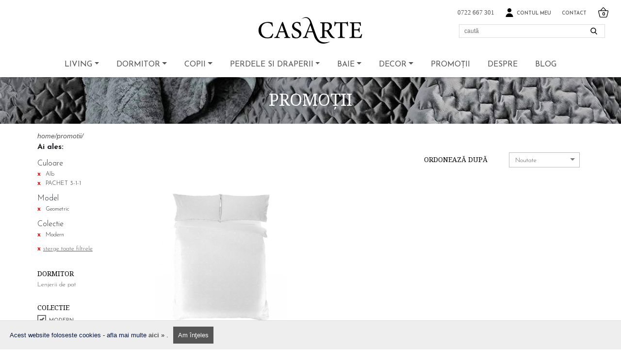

--- FILE ---
content_type: text/html; charset=UTF-8
request_url: https://casarte.ro/promotii/sortby/priority/dimensiune-pachet-3-1-1/colectie-modern/culoare-alb/model-geometric/
body_size: 10070
content:
<!DOCTYPE html>
<html>
<head>
<title>Casarte</title>
<meta name="description" content="Casarte" />
<meta name="keywords" content="Casarte" />
<meta http-equiv="Content-Type" content="text/html; charset=utf-8" />
<meta name="robots" content="all" />
<meta name="Expires" content="2" />
<meta http-equiv="content-language" content="ro">
<meta name="viewport" content="width=device-width, initial-scale=1" />
<link rel="icon" href="/favicon.ico" type="image/x-icon"/>
<link rel="shortcut icon" href="/favicon.ico" type="image/x-icon"/>
<meta property="og:image" content="" />
<meta property="og:title" content="" />

<!-- Owl carousel -->
<link rel="stylesheet" href="/css2/owl.carousel.min.css">
<link rel="stylesheet" href="/css2/owl.theme.default.min.css">

<!--FONTS-->
<link href="https://fonts.googleapis.com/css?family=Josefin+Sans:100,100i,300,300i,400,400i,600,600i,700,700i" rel="stylesheet">
<link href="https://fonts.googleapis.com/css?family=Noto+Serif:400,400i,700,700i" rel="stylesheet">

<!--<link rel="stylesheet" href="/css2/bootstrap.min.css">-->
<link rel="stylesheet" href="/bootstrap/dist/css/bootstrap.min.css" />

<script src="/js2/jquery.min.js"></script>

<!--<script src="/js2/popper.min.js"></script>-->
<!--<script src="/js2/bootstrap.min.js"></script>-->
<script src="/bootstrap/site/docs/4.1/assets/js/vendor/popper.min.js"></script>
<script src="/bootstrap/dist/js/bootstrap.min.js"></script>

<script src="/js2/owl.carousel.min.js"></script>
<script src="/js2/owlcarousel2thumbs.min.js"></script>
<script src="/js2/jquery.zoom.js"></script>

<link rel="stylesheet" href="/css2/style.css?v=3.6" type="text/css">



<style>
#casarte-header ul.navbar-nav.ul-conturi .nav-item { width: 33.33%; text-align: center; }
</style>



<style>
/*#casarte-header ul.navbar-nav.ul-stanga .active_cat a:first-child, */#casarte-header .ul-stanga .dropdown.show a:first-child { font-weight: bold; }
/*.dropdown:hover > .dropdown-menu { display: block; }*/
</style>



<!-- Global site tag (gtag.js) - Google Analytics -->
<script async src="https://www.googletagmanager.com/gtag/js?id=UA-153977731-1"></script>
<script>
window.dataLayer = window.dataLayer || [];
function gtag(){dataLayer.push(arguments);}
gtag('js', new Date());

gtag('config', 'UA-153977731-1');
</script>

</head>

<body>




<header>
<div class="container-fluid" id="casarte-header">
<nav class="navbar navbar-expand-md ">

<div class="logom">

<a class="navbar-brand header-exterior" href="/" style="padding: 0;">
<div class="brand"><img src="/images2/logo.svg"/></div>
</a>

</div>


<div class="mobi-menu" style="display: block; text-align: left;">

<div class="mobi-menu-li" style="float: left;">

<button class="navbar-toggler navbar-mobile" type="button" data-toggle="collapse" data-target="#collapsibleNavbar" id="burgerer">
<div class="burger-icon">
<div class="bar1"></div>
<div class="bar2"></div>
<div class="bar3"></div>
</div>
</button>

</div>

<div class="mobi-menu-li search-menu-item">

<div class="search_button"><img src="/images2/search.svg" width="20" /></div>

<!--<form action="/sitesearch.php" method="post" name="formsitesearch2" id="formsitesearch2" onSubmit="return verifyformsitesearch2()">
<input type="search" id="search-field" placeholder="caută" name="word" value="" />
<label for="search-field" id="label-search-field" onclick="return verifyformsitesearch2()"></label>
</form>-->

</div>

<div class="mobi-menu-li ccooss" style="float: right;">

<!-- Shopping cart -->
<!--<li class="nav-item cos-cumparaturi">-->
<a class="nav-link open_close_cart" href="javascript:;" style="padding: 0.6rem 1rem; position: relative;">
<span><img src="/images2/cos_produse2.png" class="iconita-cos"></span><span class="cosText">Coș Cumpărături:</span> <strong id="nrccooss">0</strong>
<br>

<script>
function stergeProdusMic(idprodus)
{
if ( confirm('Sunteti sigur ca doriti sa stergeti acest produs?') )
document.location.href = '/sterge_produs_cos.php?idprodus=' + idprodus + "&reff=";
}
</script>

<b class="arrow"></b></a>
<ul class="content_shoppingcart">
<li>
<div class="cart-overlay" style="display: block; width: 400px;">


<h4 class="cos-gol">Coșul de cumpărături este gol</h4>


</div>
</li>
<li class="closecart" onclick="$( '.content_shoppingcart' ).hide();">x</li>
</ul>

<!--</li>-->
<!-- / Shopping cart -->



</div>

<div class="mobi-menu-li" style="float: right; padding: 0; margin: 0 -17px 0 0;">

<a class="nav-link item-cont" href="/contul-meu"><img src="/images2/cont.svg" width="19" class="imagine-cont" style="position: relative; top: -5px;" /></a>

</div>

</div>





<a class="navbar-brand header-exterior" href="/" id="abrand">
<div class="brand"><img src="/images2/logo.svg"/></div>
</a>

<div class="collapse navbar-collapse" id="collapsibleNavbar">
<ul class="navbar-nav ul-stanga">


<li class="nav-item dropdown ">
<a class="nav-link dropdown-toggle" href="/living-36/" title="Living" data-toggle="dropdown">Living</a>
<div class="dropdown-menu ">

<div class="header-column column-categories">

<a class="dropdown-item" href="/living/" title="Vezi toate"><b>Vezi toate</b></a><!-- -36 -->

<div class="dropdown-divider"></div>




<a class="dropdown-item" href="/living/huse-protectie-canapele/" title="Huse protectie canapele">Huse protectie canapele</a>

<div class="dropdown-divider"></div>






<a class="dropdown-item" href="/living/huse-protectie-coltare/" title="Huse protectie coltare">Huse protectie coltare</a>

<div class="dropdown-divider"></div>






<a class="dropdown-item" href="/living/huse-protectie-fotolii/" title="Huse protectie fotolii">Huse protectie fotolii</a>

<div class="dropdown-divider"></div>






<a class="dropdown-item" href="/living/huse-protectie-scaune/" title="Huse protectie scaune">Huse protectie scaune</a>

<div class="dropdown-divider"></div>







</div>




<div class='header-column column-filters'><span class='titlu-filtru-cat'>Culoare</span><a class='dropdown-item filtru' href='/living/?culoare=albastru' title='Albastru'>Albastru</a><a class='dropdown-item filtru' href='/living/?culoare=bej' title='Bej'>Bej</a><a class='dropdown-item filtru' href='/living/?culoare=crem' title='Crem'>Crem</a><a class='dropdown-item filtru' href='/living/?culoare=gri' title='Gri'>Gri</a><a class='dropdown-item filtru' href='/living/?culoare=maro' title='Maro'>Maro</a><a class='dropdown-item filtru' href='/living/?culoare=rosu' title='Rosu'>Rosu</a></div>

<div class="dropdown-divider"></div>






<div class='header-column column-filters'><span class='titlu-filtru-cat'>Material</span><a class='dropdown-item filtru' href='/living/?material=35-poliester-12-bumbac-45-acrilic-8-elastomer' title='35% poliester, 12% bumbac, 45% acrilic, 8% elastomer'>35% poliester, 12% bumbac, 45% acrilic, 8% elastomer</a><a class='dropdown-item filtru' href='/living/?material=40-bumbac-35-poliester-25-fibre-acrilice' title='40% bumbac, 35% poliester, 25% fibre acrilice'>40% bumbac, 35% poliester, 25% fibre acrilice</a><a class='dropdown-item filtru' href='/living/?material=50-poliester-45-bumbac-5-elastomer' title='50% poliester, 45% bumbac, 5% elastomer '>50% poliester, 45% bumbac, 5% elastomer </a><a class='dropdown-item filtru' href='/living/?material=55-poliester-30-bumbac-15-elastomer' title='55% poliester, 30% bumbac, 15% elastomer'>55% poliester, 30% bumbac, 15% elastomer</a><a class='dropdown-item filtru' href='/living/?material=bumbac' title='Bumbac'>Bumbac</a><a class='dropdown-item filtru' href='/living/?material=jacquard' title='Jacquard'>Jacquard</a><a class='dropdown-item filtru' href='/living/?material=poliester' title='Poliester'>Poliester</a></div>

<div class="dropdown-divider"></div>








<div class="dropdown-divider"></div>








<div class="dropdown-divider"></div>







</div>

<!--<script>
$('body').on('mouseenter mouseleave','.dropdown',function(e){
var _d=$(e.target).closest('.dropdown');_d.addClass('show');
setTimeout(function(){
_d[_d.is(':hover')?'addClass':'removeClass']('show');
$('[data-toggle="dropdown"]', _d).attr('aria-expanded',_d.is(':hover'));
},300);
});
</script>-->




</li>




<li class="nav-item dropdown ">
<a class="nav-link dropdown-toggle" href="/dormitor-2/" title="Dormitor" data-toggle="dropdown">Dormitor</a>
<div class="dropdown-menu ">

<div class="header-column column-categories">

<a class="dropdown-item" href="/dormitor/" title="Vezi toate"><b>Vezi toate</b></a><!-- -2 -->

<div class="dropdown-divider"></div>




<a class="dropdown-item" href="/dormitor/cuverturi/" title="Cuverturi">Cuverturi</a>

<div class="dropdown-divider"></div>






<a class="dropdown-item" href="/dormitor/lenjerii-de-pat/" title="Lenjerii de pat">Lenjerii de pat</a>

<div class="dropdown-divider"></div>






<a class="dropdown-item" href="/dormitor/paturi/" title="Pături">Pături</a>

<div class="dropdown-divider"></div>






<a class="dropdown-item" href="/dormitor/perne/" title="Perne">Perne</a>

<div class="dropdown-divider"></div>






<a class="dropdown-item" href="/dormitor/pilote/" title="Pilote">Pilote</a>

<div class="dropdown-divider"></div>






<a class="dropdown-item" href="/dormitor/pleduri/" title="Pleduri">Pleduri</a>

<div class="dropdown-divider"></div>







</div>




<div class='header-column column-filters'><span class='titlu-filtru-cat'>Culoare</span><a class='dropdown-item filtru' href='/dormitor/?culoare=alb' title='Alb'>Alb</a><a class='dropdown-item filtru' href='/dormitor/?culoare=albastru' title='Albastru'>Albastru</a><a class='dropdown-item filtru' href='/dormitor/?culoare=bej' title='Bej'>Bej</a><a class='dropdown-item filtru' href='/dormitor/?culoare=bronz' title='Bronz'>Bronz</a><a class='dropdown-item filtru' href='/dormitor/?culoare=camel' title='Camel'>Camel</a><a class='dropdown-item filtru' href='/dormitor/?culoare=crem' title='Crem'>Crem</a><a class='dropdown-item filtru' href='/dormitor/?culoare=galben' title='Galben'>Galben</a><a class='dropdown-item filtru' href='/dormitor/?culoare=grena' title='Grena'>Grena</a><a class='dropdown-item filtru' href='/dormitor/?culoare=gri' title='Gri'>Gri</a><a class='dropdown-item filtru' href='/dormitor/?culoare=maro' title='Maro'>Maro</a><a class='dropdown-item filtru' href='/dormitor/?culoare=mov' title='Mov'>Mov</a><a class='dropdown-item filtru' href='/dormitor/?culoare=multicolor' title='Multicolor'>Multicolor</a><a class='dropdown-item filtru' href='/dormitor/?culoare=rosu' title='Rosu'>Rosu</a><a class='dropdown-item filtru' href='/dormitor/?culoare=roz' title='Roz'>Roz</a><a class='dropdown-item filtru' href='/dormitor/?culoare=violet' title='Violet'>Violet</a></div>

<div class="dropdown-divider"></div>






<div class='header-column column-filters'><span class='titlu-filtru-cat'>Model</span><a class='dropdown-item filtru' href='/dormitor/?model=brodat' title='Brodat'>Brodat</a><a class='dropdown-item filtru' href='/dormitor/?model=degrade' title='Degrade'>Degrade</a><a class='dropdown-item filtru' href='/dormitor/?model=dungi' title='Dungi'>Dungi</a><a class='dropdown-item filtru' href='/dormitor/?model=floral' title='Floral'>Floral</a><a class='dropdown-item filtru' href='/dormitor/?model=geometric' title='Geometric'>Geometric</a><a class='dropdown-item filtru' href='/dormitor/?model=imprimat' title='Imprimat'>Imprimat</a><a class='dropdown-item filtru' href='/dormitor/?model=mandala' title='Mandala'>Mandala</a><a class='dropdown-item filtru' href='/dormitor/?model=texturat' title='Texturat'>Texturat</a><a class='dropdown-item filtru' href='/dormitor/?model=uni' title='Uni'>Uni</a></div>

<div class="dropdown-divider"></div>






<div class='header-column column-filters'><span class='titlu-filtru-cat'>Colectie</span><a class='dropdown-item filtru' href='/dormitor/?colectie=adolescenti' title='Adolescenti'>Adolescenti</a><a class='dropdown-item filtru' href='/dormitor/?colectie=clasic' title='Clasic'>Clasic</a><a class='dropdown-item filtru' href='/dormitor/?colectie=colors' title='Colors'>Colors</a><a class='dropdown-item filtru' href='/dormitor/?colectie=glam' title='Glam'>Glam</a><a class='dropdown-item filtru' href='/dormitor/?colectie=maritim' title='Maritim'>Maritim</a><a class='dropdown-item filtru' href='/dormitor/?colectie=modern' title='Modern'>Modern</a><a class='dropdown-item filtru' href='/dormitor/?colectie=multifunctional' title='Multifunctional'>Multifunctional</a><a class='dropdown-item filtru' href='/dormitor/?colectie=romantic' title='Romantic'>Romantic</a><a class='dropdown-item filtru' href='/dormitor/?colectie=traditional' title='Traditional'>Traditional</a><a class='dropdown-item filtru' href='/dormitor/?colectie=visatori' title='Visatori'>Visatori</a></div>

<div class="dropdown-divider"></div>







</div>

<!--<script>
$('body').on('mouseenter mouseleave','.dropdown',function(e){
var _d=$(e.target).closest('.dropdown');_d.addClass('show');
setTimeout(function(){
_d[_d.is(':hover')?'addClass':'removeClass']('show');
$('[data-toggle="dropdown"]', _d).attr('aria-expanded',_d.is(':hover'));
},300);
});
</script>-->




</li>




<li class="nav-item dropdown ">
<a class="nav-link dropdown-toggle" href="/copii-19/" title="Copii" data-toggle="dropdown">Copii</a>
<div class="dropdown-menu ">

<div class="header-column column-categories">

<a class="dropdown-item" href="/copii/" title="Vezi toate"><b>Vezi toate</b></a><!-- -19 -->

<div class="dropdown-divider"></div>




<a class="dropdown-item" href="/copii/cuverturi-copii/" title="Cuverturi copii">Cuverturi copii</a>

<div class="dropdown-divider"></div>






<a class="dropdown-item" href="/copii/lenjerii-de-pat-copii/" title="Lenjerii de pat copii">Lenjerii de pat copii</a>

<div class="dropdown-divider"></div>






<a class="dropdown-item" href="/copii/paturi-copii/" title="Pături copii">Pături copii</a>

<div class="dropdown-divider"></div>






<a class="dropdown-item" href="/copii/perdele-si-draperii-copii/" title="Perdele și draperii copii">Perdele și draperii copii</a>

<div class="dropdown-divider"></div>






<a class="dropdown-item" href="/copii/perne-decorative-copii/" title="Perne decorative copii">Perne decorative copii</a>

<div class="dropdown-divider"></div>







</div>




<div class='header-column column-filters'><span class='titlu-filtru-cat'>Culoare</span><a class='dropdown-item filtru' href='/copii/?culoare=alb' title='Alb'>Alb</a><a class='dropdown-item filtru' href='/copii/?culoare=albastru' title='Albastru'>Albastru</a><a class='dropdown-item filtru' href='/copii/?culoare=crem' title='Crem'>Crem</a><a class='dropdown-item filtru' href='/copii/?culoare=gri' title='Gri'>Gri</a><a class='dropdown-item filtru' href='/copii/?culoare=multicolor' title='Multicolor'>Multicolor</a><a class='dropdown-item filtru' href='/copii/?culoare=rosu' title='Rosu'>Rosu</a></div>

<div class="dropdown-divider"></div>






<div class='header-column column-filters'><span class='titlu-filtru-cat'>Material</span><a class='dropdown-item filtru' href='/copii/?material=bumbac' title='Bumbac'>Bumbac</a><a class='dropdown-item filtru' href='/copii/?material=jacquard' title='Jacquard'>Jacquard</a></div>

<div class="dropdown-divider"></div>






<div class='header-column column-filters'><span class='titlu-filtru-cat'>Model</span><a class='dropdown-item filtru' href='/copii/?model=imprimat' title='Imprimat'>Imprimat</a></div>

<div class="dropdown-divider"></div>







</div>

<!--<script>
$('body').on('mouseenter mouseleave','.dropdown',function(e){
var _d=$(e.target).closest('.dropdown');_d.addClass('show');
setTimeout(function(){
_d[_d.is(':hover')?'addClass':'removeClass']('show');
$('[data-toggle="dropdown"]', _d).attr('aria-expanded',_d.is(':hover'));
},300);
});
</script>-->




</li>




<li class="nav-item dropdown ">
<a class="nav-link dropdown-toggle" href="/perdele_si_draperii-5/" title="Perdele si draperii" data-toggle="dropdown">Perdele si draperii</a>
<div class="dropdown-menu ">

<div class="header-column column-categories">

<a class="dropdown-item" href="/perdele_si_draperii/" title="Vezi toate"><b>Vezi toate</b></a><!-- -5 -->

<div class="dropdown-divider"></div>




<a class="dropdown-item" href="/perdele-si-draperii/draperii/" title="Draperii">Draperii</a>

<div class="dropdown-divider"></div>







</div>




<div class='header-column column-filters'><span class='titlu-filtru-cat'>Culoare</span><a class='dropdown-item filtru' href='/perdele-si-draperii/?culoare=alb' title='Alb'>Alb</a><a class='dropdown-item filtru' href='/perdele-si-draperii/?culoare=albastru' title='Albastru'>Albastru</a><a class='dropdown-item filtru' href='/perdele-si-draperii/?culoare=multicolor' title='Multicolor'>Multicolor</a></div>

<div class="dropdown-divider"></div>






<div class='header-column column-filters'><span class='titlu-filtru-cat'>Dimensiune</span><a class='dropdown-item filtru' href='/perdele-si-draperii/?dimensiune=140x260-cm' title='140x260 cm'>140x260 cm</a></div>

<div class="dropdown-divider"></div>






<div class='header-column column-filters'><span class='titlu-filtru-cat'>Material</span><a class='dropdown-item filtru' href='/perdele-si-draperii/?material=bumbac' title='Bumbac'>Bumbac</a></div>

<div class="dropdown-divider"></div>








<div class="dropdown-divider"></div>








<div class="dropdown-divider"></div>






<div class='header-column column-filters'><span class='titlu-filtru-cat'>Colectie</span><a class='dropdown-item filtru' href='/perdele-si-draperii/?colectie=adolescenti' title='Adolescenti'>Adolescenti</a><a class='dropdown-item filtru' href='/perdele-si-draperii/?colectie=maritim' title='Maritim'>Maritim</a><a class='dropdown-item filtru' href='/perdele-si-draperii/?colectie=romantic' title='Romantic'>Romantic</a><a class='dropdown-item filtru' href='/perdele-si-draperii/?colectie=traditional' title='Traditional'>Traditional</a></div>

<div class="dropdown-divider"></div>







</div>

<!--<script>
$('body').on('mouseenter mouseleave','.dropdown',function(e){
var _d=$(e.target).closest('.dropdown');_d.addClass('show');
setTimeout(function(){
_d[_d.is(':hover')?'addClass':'removeClass']('show');
$('[data-toggle="dropdown"]', _d).attr('aria-expanded',_d.is(':hover'));
},300);
});
</script>-->




</li>




<li class="nav-item dropdown ">
<a class="nav-link dropdown-toggle" href="/baie-42/" title="Baie" data-toggle="dropdown">Baie</a>
<div class="dropdown-menu ">

<div class="header-column column-categories">

<a class="dropdown-item" href="/baie/" title="Vezi toate"><b>Vezi toate</b></a><!-- -42 -->

<div class="dropdown-divider"></div>




<a class="dropdown-item" href="/baie/prosoape/" title="Prosoape">Prosoape</a>

<div class="dropdown-divider"></div>







</div>




<div class='header-column column-filters'><span class='titlu-filtru-cat'>Culoare</span><a class='dropdown-item filtru' href='/baie/?culoare=alb' title='Alb'>Alb</a><a class='dropdown-item filtru' href='/baie/?culoare=bej' title='Bej'>Bej</a><a class='dropdown-item filtru' href='/baie/?culoare=gri' title='Gri'>Gri</a></div>

<div class="dropdown-divider"></div>






<div class='header-column column-filters'><span class='titlu-filtru-cat'>Material</span><a class='dropdown-item filtru' href='/baie/?material=bumbac' title='Bumbac'>Bumbac</a></div>

<div class="dropdown-divider"></div>








<div class="dropdown-divider"></div>







</div>

<!--<script>
$('body').on('mouseenter mouseleave','.dropdown',function(e){
var _d=$(e.target).closest('.dropdown');_d.addClass('show');
setTimeout(function(){
_d[_d.is(':hover')?'addClass':'removeClass']('show');
$('[data-toggle="dropdown"]', _d).attr('aria-expanded',_d.is(':hover'));
},300);
});
</script>-->




</li>




<li class="nav-item dropdown ">
<a class="nav-link dropdown-toggle" href="/decor-8/" title="Decor" data-toggle="dropdown">Decor</a>
<div class="dropdown-menu ">

<div class="header-column column-categories">

<a class="dropdown-item" href="/decor/" title="Vezi toate"><b>Vezi toate</b></a><!-- -8 -->

<div class="dropdown-divider"></div>




<a class="dropdown-item" href="/decor/perne-decorative/" title="Perne decorative">Perne decorative</a>

<div class="dropdown-divider"></div>







</div>




<div class='header-column column-filters'><span class='titlu-filtru-cat'>Culoare</span><a class='dropdown-item filtru' href='/decor/?culoare=alb' title='Alb'>Alb</a><a class='dropdown-item filtru' href='/decor/?culoare=albastru' title='Albastru'>Albastru</a><a class='dropdown-item filtru' href='/decor/?culoare=auriu' title='Auriu'>Auriu</a><a class='dropdown-item filtru' href='/decor/?culoare=bej' title='Bej'>Bej</a><a class='dropdown-item filtru' href='/decor/?culoare=crem' title='Crem'>Crem</a><a class='dropdown-item filtru' href='/decor/?culoare=fucsia' title='Fucsia'>Fucsia</a><a class='dropdown-item filtru' href='/decor/?culoare=galben' title='Galben'>Galben</a><a class='dropdown-item filtru' href='/decor/?culoare=grena' title='Grena'>Grena</a><a class='dropdown-item filtru' href='/decor/?culoare=gri' title='Gri'>Gri</a><a class='dropdown-item filtru' href='/decor/?culoare=lila' title='Lila'>Lila</a><a class='dropdown-item filtru' href='/decor/?culoare=magenta' title='Magenta'>Magenta</a><a class='dropdown-item filtru' href='/decor/?culoare=maro' title='Maro'>Maro</a><a class='dropdown-item filtru' href='/decor/?culoare=mov' title='Mov'>Mov</a><a class='dropdown-item filtru' href='/decor/?culoare=multicolor' title='Multicolor'>Multicolor</a><a class='dropdown-item filtru' href='/decor/?culoare=negru' title='Negru'>Negru</a><a class='dropdown-item filtru' href='/decor/?culoare=portocaliu' title='Portocaliu'>Portocaliu</a><a class='dropdown-item filtru' href='/decor/?culoare=rosu' title='Rosu'>Rosu</a><a class='dropdown-item filtru' href='/decor/?culoare=roz' title='Roz'>Roz</a><a class='dropdown-item filtru' href='/decor/?culoare=verde' title='Verde'>Verde</a><a class='dropdown-item filtru' href='/decor/?culoare=violet' title='Violet'>Violet</a></div>

<div class="dropdown-divider"></div>








<div class="dropdown-divider"></div>








<div class="dropdown-divider"></div>








<div class="dropdown-divider"></div>






<div class='header-column column-filters'><span class='titlu-filtru-cat'>Mărime</span><a class='dropdown-item filtru' href='/decor/?marime=50x50' title='50x50'>50x50</a><a class='dropdown-item filtru' href='/decor/?marime=60x60' title='60x60'>60x60</a></div>

<div class="dropdown-divider"></div>






<div class='header-column column-filters'><span class='titlu-filtru-cat'>Colectie</span><a class='dropdown-item filtru' href='/decor/?colectie=adolescenti' title='Adolescenti'>Adolescenti</a><a class='dropdown-item filtru' href='/decor/?colectie=clasic' title='Clasic'>Clasic</a><a class='dropdown-item filtru' href='/decor/?colectie=maritim' title='Maritim'>Maritim</a><a class='dropdown-item filtru' href='/decor/?colectie=modern' title='Modern'>Modern</a><a class='dropdown-item filtru' href='/decor/?colectie=romantic' title='Romantic'>Romantic</a><a class='dropdown-item filtru' href='/decor/?colectie=traditional' title='Traditional'>Traditional</a></div>

<div class="dropdown-divider"></div>







</div>

<!--<script>
$('body').on('mouseenter mouseleave','.dropdown',function(e){
var _d=$(e.target).closest('.dropdown');_d.addClass('show');
setTimeout(function(){
_d[_d.is(':hover')?'addClass':'removeClass']('show');
$('[data-toggle="dropdown"]', _d).attr('aria-expanded',_d.is(':hover'));
},300);
});
</script>-->




</li>





<li class="nav-item nav-item-ab">
<a class="nav-link" href="/promotii/">Promoții</a>
</li>
<li class="nav-item nav-item-ab">
<a class="nav-link" href="/page/povestea-noastra/">Despre</a>
</li>
<li class="nav-item nav-item-ab">
<a class="nav-link" href="https://casarte.ro/blog/" title="BLOG Casarte" target="_blank">BLOG</a>
</li>
</ul>
<ul class="navbar-nav ul-conturi">

<li class="nav-item">
<a class="nav-link item-telefon" href="tel:+40722667301">0722 667 301</a>
</li>



<li class="nav-item">
<a class="nav-link item-contul-meu" href="/login.php"><img src="/images2/cont.svg" class="imagine-cont" />Contul meu</a>
</li>



<li class="nav-item"><a class="nav-link item-contact" href="/contact.php">Contact</a></li>



<!-- Shopping cart -->
<!--<li class="nav-item cos-cumparaturi">-->
<a class="nav-link open_close_cart" href="javascript:;" style="padding: 0.6rem 1rem; position: relative;">
<span><img src="/images2/cos_produse2.png" class="iconita-cos"></span><span class="cosText">Coș Cumpărături:</span> <strong id="nrccooss">0</strong>
<br>

<script>
function stergeProdusMic(idprodus)
{
if ( confirm('Sunteti sigur ca doriti sa stergeti acest produs?') )
document.location.href = '/sterge_produs_cos.php?idprodus=' + idprodus + "&reff=";
}
</script>

<b class="arrow"></b></a>
<ul class="content_shoppingcart">
<li>
<div class="cart-overlay" style="display: block; width: 400px;">


<h4 class="cos-gol">Coșul de cumpărături este gol</h4>


</div>
</li>
<li class="closecart" onclick="$( '.content_shoppingcart' ).hide();">x</li>
</ul>

<!--</li>-->
<!-- / Shopping cart -->



<li class="nav-item li-form" style="right: 25px;">
<form action="/sitesearch.php" method="post" name="formsitesearch1" id="formsitesearch1" onSubmit="return verifyformsitesearch1()" style="width: 30%; float: right; z-index: 402;">
<input type="search" id="search-field" placeholder="caută" name="word" value="" />
<label for="search-field" id="label-search-field" onclick="return verifyformsitesearch1()"></label>
</form>
</li>
</ul>
</div>

<div class="collapse navbar-collapse2 nav-vali" id="collapsibleNavbar">
<ul class="navbar-nav ul-stanga nav-vali">


<li class="nav-item dropdown  cat-vali-li" id="livcat_36">
<a class="nav-link dropdown-toggle cat-vali" href="/living-36/" title="Living" data-toggle="dropdown" id="vcat_36">Living</a>
<div class="dropdown-menu  show-vali">

<div class="header-column column-categories">

<a class="dropdown-item" href="/living/" title="Vezi toate"><b>Vezi toate</b></a><!-- -36 -->

<div class="dropdown-divider"></div>




<a class="dropdown-item" href="/living/huse-protectie-canapele/" title="Huse protectie canapele">Huse protectie canapele</a>

<div class="dropdown-divider"></div>






<a class="dropdown-item" href="/living/huse-protectie-coltare/" title="Huse protectie coltare">Huse protectie coltare</a>

<div class="dropdown-divider"></div>






<a class="dropdown-item" href="/living/huse-protectie-fotolii/" title="Huse protectie fotolii">Huse protectie fotolii</a>

<div class="dropdown-divider"></div>






<a class="dropdown-item" href="/living/huse-protectie-scaune/" title="Huse protectie scaune">Huse protectie scaune</a>

<div class="dropdown-divider"></div>







</div>




<a class='titlu-filtru-cat titlu-filtru-cat-vali' id='c_36_2' href='javascript:;'>Culoare</a><div class='header-column column-filters' id='s_36_2'><a class='dropdown-item filtru' href='/living/?culoare=albastru' title='Albastru'>Albastru</a><a class='dropdown-item filtru' href='/living/?culoare=bej' title='Bej'>Bej</a><a class='dropdown-item filtru' href='/living/?culoare=crem' title='Crem'>Crem</a><a class='dropdown-item filtru' href='/living/?culoare=gri' title='Gri'>Gri</a><a class='dropdown-item filtru' href='/living/?culoare=maro' title='Maro'>Maro</a><a class='dropdown-item filtru' href='/living/?culoare=rosu' title='Rosu'>Rosu</a></div>

<!--<div class="dropdown-divider"></div>-->






<a class='titlu-filtru-cat titlu-filtru-cat-vali' id='c_36_4' href='javascript:;'>Material</a><div class='header-column column-filters' id='s_36_4'><a class='dropdown-item filtru' href='/living/?material=35-poliester-12-bumbac-45-acrilic-8-elastomer' title='35% poliester, 12% bumbac, 45% acrilic, 8% elastomer'>35% poliester, 12% bumbac, 45% acrilic, 8% elastomer</a><a class='dropdown-item filtru' href='/living/?material=40-bumbac-35-poliester-25-fibre-acrilice' title='40% bumbac, 35% poliester, 25% fibre acrilice'>40% bumbac, 35% poliester, 25% fibre acrilice</a><a class='dropdown-item filtru' href='/living/?material=50-poliester-45-bumbac-5-elastomer' title='50% poliester, 45% bumbac, 5% elastomer '>50% poliester, 45% bumbac, 5% elastomer </a><a class='dropdown-item filtru' href='/living/?material=55-poliester-30-bumbac-15-elastomer' title='55% poliester, 30% bumbac, 15% elastomer'>55% poliester, 30% bumbac, 15% elastomer</a><a class='dropdown-item filtru' href='/living/?material=bumbac' title='Bumbac'>Bumbac</a><a class='dropdown-item filtru' href='/living/?material=jacquard' title='Jacquard'>Jacquard</a><a class='dropdown-item filtru' href='/living/?material=poliester' title='Poliester'>Poliester</a></div>

<!--<div class="dropdown-divider"></div>-->








<!--<div class="dropdown-divider"></div>-->








<!--<div class="dropdown-divider"></div>-->







</div>

<!--<script>
$('body').on('mouseenter mouseleave','.dropdown',function(e){
var _d=$(e.target).closest('.dropdown');_d.addClass('show');
setTimeout(function(){
_d[_d.is(':hover')?'addClass':'removeClass']('show');
$('[data-toggle="dropdown"]', _d).attr('aria-expanded',_d.is(':hover'));
},300);
});
</script>-->




</li>




<li class="nav-item dropdown  cat-vali-li" id="livcat_2">
<a class="nav-link dropdown-toggle cat-vali" href="/dormitor-2/" title="Dormitor" data-toggle="dropdown" id="vcat_2">Dormitor</a>
<div class="dropdown-menu  show-vali">

<div class="header-column column-categories">

<a class="dropdown-item" href="/dormitor/" title="Vezi toate"><b>Vezi toate</b></a><!-- -2 -->

<div class="dropdown-divider"></div>




<a class="dropdown-item" href="/dormitor/cuverturi/" title="Cuverturi">Cuverturi</a>

<div class="dropdown-divider"></div>






<a class="dropdown-item" href="/dormitor/lenjerii-de-pat/" title="Lenjerii de pat">Lenjerii de pat</a>

<div class="dropdown-divider"></div>






<a class="dropdown-item" href="/dormitor/paturi/" title="Pături">Pături</a>

<div class="dropdown-divider"></div>






<a class="dropdown-item" href="/dormitor/perne/" title="Perne">Perne</a>

<div class="dropdown-divider"></div>






<a class="dropdown-item" href="/dormitor/pilote/" title="Pilote">Pilote</a>

<div class="dropdown-divider"></div>






<a class="dropdown-item" href="/dormitor/pleduri/" title="Pleduri">Pleduri</a>

<div class="dropdown-divider"></div>







</div>




<a class='titlu-filtru-cat titlu-filtru-cat-vali' id='c_2_2' href='javascript:;'>Culoare</a><div class='header-column column-filters' id='s_2_2'><a class='dropdown-item filtru' href='/dormitor/?culoare=alb' title='Alb'>Alb</a><a class='dropdown-item filtru' href='/dormitor/?culoare=albastru' title='Albastru'>Albastru</a><a class='dropdown-item filtru' href='/dormitor/?culoare=bej' title='Bej'>Bej</a><a class='dropdown-item filtru' href='/dormitor/?culoare=bronz' title='Bronz'>Bronz</a><a class='dropdown-item filtru' href='/dormitor/?culoare=camel' title='Camel'>Camel</a><a class='dropdown-item filtru' href='/dormitor/?culoare=crem' title='Crem'>Crem</a><a class='dropdown-item filtru' href='/dormitor/?culoare=galben' title='Galben'>Galben</a><a class='dropdown-item filtru' href='/dormitor/?culoare=grena' title='Grena'>Grena</a><a class='dropdown-item filtru' href='/dormitor/?culoare=gri' title='Gri'>Gri</a><a class='dropdown-item filtru' href='/dormitor/?culoare=maro' title='Maro'>Maro</a><a class='dropdown-item filtru' href='/dormitor/?culoare=mov' title='Mov'>Mov</a><a class='dropdown-item filtru' href='/dormitor/?culoare=multicolor' title='Multicolor'>Multicolor</a><a class='dropdown-item filtru' href='/dormitor/?culoare=rosu' title='Rosu'>Rosu</a><a class='dropdown-item filtru' href='/dormitor/?culoare=roz' title='Roz'>Roz</a><a class='dropdown-item filtru' href='/dormitor/?culoare=violet' title='Violet'>Violet</a></div>

<!--<div class="dropdown-divider"></div>-->






<a class='titlu-filtru-cat titlu-filtru-cat-vali' id='c_2_5' href='javascript:;'>Model</a><div class='header-column column-filters' id='s_2_5'><a class='dropdown-item filtru' href='/dormitor/?model=brodat' title='Brodat'>Brodat</a><a class='dropdown-item filtru' href='/dormitor/?model=degrade' title='Degrade'>Degrade</a><a class='dropdown-item filtru' href='/dormitor/?model=dungi' title='Dungi'>Dungi</a><a class='dropdown-item filtru' href='/dormitor/?model=floral' title='Floral'>Floral</a><a class='dropdown-item filtru' href='/dormitor/?model=geometric' title='Geometric'>Geometric</a><a class='dropdown-item filtru' href='/dormitor/?model=imprimat' title='Imprimat'>Imprimat</a><a class='dropdown-item filtru' href='/dormitor/?model=mandala' title='Mandala'>Mandala</a><a class='dropdown-item filtru' href='/dormitor/?model=texturat' title='Texturat'>Texturat</a><a class='dropdown-item filtru' href='/dormitor/?model=uni' title='Uni'>Uni</a></div>

<!--<div class="dropdown-divider"></div>-->






<a class='titlu-filtru-cat titlu-filtru-cat-vali' id='c_2_9' href='javascript:;'>Colectie</a><div class='header-column column-filters' id='s_2_9'><a class='dropdown-item filtru' href='/dormitor/?colectie=adolescenti' title='Adolescenti'>Adolescenti</a><a class='dropdown-item filtru' href='/dormitor/?colectie=clasic' title='Clasic'>Clasic</a><a class='dropdown-item filtru' href='/dormitor/?colectie=colors' title='Colors'>Colors</a><a class='dropdown-item filtru' href='/dormitor/?colectie=glam' title='Glam'>Glam</a><a class='dropdown-item filtru' href='/dormitor/?colectie=maritim' title='Maritim'>Maritim</a><a class='dropdown-item filtru' href='/dormitor/?colectie=modern' title='Modern'>Modern</a><a class='dropdown-item filtru' href='/dormitor/?colectie=multifunctional' title='Multifunctional'>Multifunctional</a><a class='dropdown-item filtru' href='/dormitor/?colectie=romantic' title='Romantic'>Romantic</a><a class='dropdown-item filtru' href='/dormitor/?colectie=traditional' title='Traditional'>Traditional</a><a class='dropdown-item filtru' href='/dormitor/?colectie=visatori' title='Visatori'>Visatori</a></div>

<!--<div class="dropdown-divider"></div>-->







</div>

<!--<script>
$('body').on('mouseenter mouseleave','.dropdown',function(e){
var _d=$(e.target).closest('.dropdown');_d.addClass('show');
setTimeout(function(){
_d[_d.is(':hover')?'addClass':'removeClass']('show');
$('[data-toggle="dropdown"]', _d).attr('aria-expanded',_d.is(':hover'));
},300);
});
</script>-->




</li>




<li class="nav-item dropdown  cat-vali-li" id="livcat_19">
<a class="nav-link dropdown-toggle cat-vali" href="/copii-19/" title="Copii" data-toggle="dropdown" id="vcat_19">Copii</a>
<div class="dropdown-menu  show-vali">

<div class="header-column column-categories">

<a class="dropdown-item" href="/copii/" title="Vezi toate"><b>Vezi toate</b></a><!-- -19 -->

<div class="dropdown-divider"></div>




<a class="dropdown-item" href="/copii/cuverturi-copii/" title="Cuverturi copii">Cuverturi copii</a>

<div class="dropdown-divider"></div>






<a class="dropdown-item" href="/copii/lenjerii-de-pat-copii/" title="Lenjerii de pat copii">Lenjerii de pat copii</a>

<div class="dropdown-divider"></div>






<a class="dropdown-item" href="/copii/paturi-copii/" title="Pături copii">Pături copii</a>

<div class="dropdown-divider"></div>






<a class="dropdown-item" href="/copii/perdele-si-draperii-copii/" title="Perdele și draperii copii">Perdele și draperii copii</a>

<div class="dropdown-divider"></div>






<a class="dropdown-item" href="/copii/perne-decorative-copii/" title="Perne decorative copii">Perne decorative copii</a>

<div class="dropdown-divider"></div>







</div>




<a class='titlu-filtru-cat titlu-filtru-cat-vali' id='c_19_2' href='javascript:;'>Culoare</a><div class='header-column column-filters' id='s_19_2'><a class='dropdown-item filtru' href='/copii/?culoare=alb' title='Alb'>Alb</a><a class='dropdown-item filtru' href='/copii/?culoare=albastru' title='Albastru'>Albastru</a><a class='dropdown-item filtru' href='/copii/?culoare=crem' title='Crem'>Crem</a><a class='dropdown-item filtru' href='/copii/?culoare=gri' title='Gri'>Gri</a><a class='dropdown-item filtru' href='/copii/?culoare=multicolor' title='Multicolor'>Multicolor</a><a class='dropdown-item filtru' href='/copii/?culoare=rosu' title='Rosu'>Rosu</a></div>

<!--<div class="dropdown-divider"></div>-->






<a class='titlu-filtru-cat titlu-filtru-cat-vali' id='c_19_4' href='javascript:;'>Material</a><div class='header-column column-filters' id='s_19_4'><a class='dropdown-item filtru' href='/copii/?material=bumbac' title='Bumbac'>Bumbac</a><a class='dropdown-item filtru' href='/copii/?material=jacquard' title='Jacquard'>Jacquard</a></div>

<!--<div class="dropdown-divider"></div>-->






<a class='titlu-filtru-cat titlu-filtru-cat-vali' id='c_19_5' href='javascript:;'>Model</a><div class='header-column column-filters' id='s_19_5'><a class='dropdown-item filtru' href='/copii/?model=imprimat' title='Imprimat'>Imprimat</a></div>

<!--<div class="dropdown-divider"></div>-->







</div>

<!--<script>
$('body').on('mouseenter mouseleave','.dropdown',function(e){
var _d=$(e.target).closest('.dropdown');_d.addClass('show');
setTimeout(function(){
_d[_d.is(':hover')?'addClass':'removeClass']('show');
$('[data-toggle="dropdown"]', _d).attr('aria-expanded',_d.is(':hover'));
},300);
});
</script>-->




</li>




<li class="nav-item dropdown  cat-vali-li" id="livcat_5">
<a class="nav-link dropdown-toggle cat-vali" href="/perdele_si_draperii-5/" title="Perdele si draperii" data-toggle="dropdown" id="vcat_5">Perdele si draperii</a>
<div class="dropdown-menu  show-vali">

<div class="header-column column-categories">

<a class="dropdown-item" href="/perdele_si_draperii/" title="Vezi toate"><b>Vezi toate</b></a><!-- -5 -->

<div class="dropdown-divider"></div>




<a class="dropdown-item" href="/perdele-si-draperii/draperii/" title="Draperii">Draperii</a>

<div class="dropdown-divider"></div>







</div>




<a class='titlu-filtru-cat titlu-filtru-cat-vali' id='c_5_2' href='javascript:;'>Culoare</a><div class='header-column column-filters' id='s_5_2'><a class='dropdown-item filtru' href='/perdele-si-draperii/?culoare=alb' title='Alb'>Alb</a><a class='dropdown-item filtru' href='/perdele-si-draperii/?culoare=albastru' title='Albastru'>Albastru</a><a class='dropdown-item filtru' href='/perdele-si-draperii/?culoare=multicolor' title='Multicolor'>Multicolor</a></div>

<!--<div class="dropdown-divider"></div>-->






<a class='titlu-filtru-cat titlu-filtru-cat-vali' id='c_5_3' href='javascript:;'>Dimensiune</a><div class='header-column column-filters' id='s_5_3'><a class='dropdown-item filtru' href='/perdele-si-draperii/?dimensiune=140x260-cm' title='140x260 cm'>140x260 cm</a></div>

<!--<div class="dropdown-divider"></div>-->






<a class='titlu-filtru-cat titlu-filtru-cat-vali' id='c_5_4' href='javascript:;'>Material</a><div class='header-column column-filters' id='s_5_4'><a class='dropdown-item filtru' href='/perdele-si-draperii/?material=bumbac' title='Bumbac'>Bumbac</a></div>

<!--<div class="dropdown-divider"></div>-->








<!--<div class="dropdown-divider"></div>-->








<!--<div class="dropdown-divider"></div>-->






<a class='titlu-filtru-cat titlu-filtru-cat-vali' id='c_5_9' href='javascript:;'>Colectie</a><div class='header-column column-filters' id='s_5_9'><a class='dropdown-item filtru' href='/perdele-si-draperii/?colectie=adolescenti' title='Adolescenti'>Adolescenti</a><a class='dropdown-item filtru' href='/perdele-si-draperii/?colectie=maritim' title='Maritim'>Maritim</a><a class='dropdown-item filtru' href='/perdele-si-draperii/?colectie=romantic' title='Romantic'>Romantic</a><a class='dropdown-item filtru' href='/perdele-si-draperii/?colectie=traditional' title='Traditional'>Traditional</a></div>

<!--<div class="dropdown-divider"></div>-->







</div>

<!--<script>
$('body').on('mouseenter mouseleave','.dropdown',function(e){
var _d=$(e.target).closest('.dropdown');_d.addClass('show');
setTimeout(function(){
_d[_d.is(':hover')?'addClass':'removeClass']('show');
$('[data-toggle="dropdown"]', _d).attr('aria-expanded',_d.is(':hover'));
},300);
});
</script>-->




</li>




<li class="nav-item dropdown  cat-vali-li" id="livcat_42">
<a class="nav-link dropdown-toggle cat-vali" href="/baie-42/" title="Baie" data-toggle="dropdown" id="vcat_42">Baie</a>
<div class="dropdown-menu  show-vali">

<div class="header-column column-categories">

<a class="dropdown-item" href="/baie/" title="Vezi toate"><b>Vezi toate</b></a><!-- -42 -->

<div class="dropdown-divider"></div>




<a class="dropdown-item" href="/baie/prosoape/" title="Prosoape">Prosoape</a>

<div class="dropdown-divider"></div>







</div>




<a class='titlu-filtru-cat titlu-filtru-cat-vali' id='c_42_2' href='javascript:;'>Culoare</a><div class='header-column column-filters' id='s_42_2'><a class='dropdown-item filtru' href='/baie/?culoare=alb' title='Alb'>Alb</a><a class='dropdown-item filtru' href='/baie/?culoare=bej' title='Bej'>Bej</a><a class='dropdown-item filtru' href='/baie/?culoare=gri' title='Gri'>Gri</a></div>

<!--<div class="dropdown-divider"></div>-->






<a class='titlu-filtru-cat titlu-filtru-cat-vali' id='c_42_4' href='javascript:;'>Material</a><div class='header-column column-filters' id='s_42_4'><a class='dropdown-item filtru' href='/baie/?material=bumbac' title='Bumbac'>Bumbac</a></div>

<!--<div class="dropdown-divider"></div>-->








<!--<div class="dropdown-divider"></div>-->







</div>

<!--<script>
$('body').on('mouseenter mouseleave','.dropdown',function(e){
var _d=$(e.target).closest('.dropdown');_d.addClass('show');
setTimeout(function(){
_d[_d.is(':hover')?'addClass':'removeClass']('show');
$('[data-toggle="dropdown"]', _d).attr('aria-expanded',_d.is(':hover'));
},300);
});
</script>-->




</li>




<li class="nav-item dropdown  cat-vali-li" id="livcat_8">
<a class="nav-link dropdown-toggle cat-vali" href="/decor-8/" title="Decor" data-toggle="dropdown" id="vcat_8">Decor</a>
<div class="dropdown-menu  show-vali">

<div class="header-column column-categories">

<a class="dropdown-item" href="/decor/" title="Vezi toate"><b>Vezi toate</b></a><!-- -8 -->

<div class="dropdown-divider"></div>




<a class="dropdown-item" href="/decor/perne-decorative/" title="Perne decorative">Perne decorative</a>

<div class="dropdown-divider"></div>







</div>




<a class='titlu-filtru-cat titlu-filtru-cat-vali' id='c_8_2' href='javascript:;'>Culoare</a><div class='header-column column-filters' id='s_8_2'><a class='dropdown-item filtru' href='/decor/?culoare=alb' title='Alb'>Alb</a><a class='dropdown-item filtru' href='/decor/?culoare=albastru' title='Albastru'>Albastru</a><a class='dropdown-item filtru' href='/decor/?culoare=auriu' title='Auriu'>Auriu</a><a class='dropdown-item filtru' href='/decor/?culoare=bej' title='Bej'>Bej</a><a class='dropdown-item filtru' href='/decor/?culoare=crem' title='Crem'>Crem</a><a class='dropdown-item filtru' href='/decor/?culoare=fucsia' title='Fucsia'>Fucsia</a><a class='dropdown-item filtru' href='/decor/?culoare=galben' title='Galben'>Galben</a><a class='dropdown-item filtru' href='/decor/?culoare=grena' title='Grena'>Grena</a><a class='dropdown-item filtru' href='/decor/?culoare=gri' title='Gri'>Gri</a><a class='dropdown-item filtru' href='/decor/?culoare=lila' title='Lila'>Lila</a><a class='dropdown-item filtru' href='/decor/?culoare=magenta' title='Magenta'>Magenta</a><a class='dropdown-item filtru' href='/decor/?culoare=maro' title='Maro'>Maro</a><a class='dropdown-item filtru' href='/decor/?culoare=mov' title='Mov'>Mov</a><a class='dropdown-item filtru' href='/decor/?culoare=multicolor' title='Multicolor'>Multicolor</a><a class='dropdown-item filtru' href='/decor/?culoare=negru' title='Negru'>Negru</a><a class='dropdown-item filtru' href='/decor/?culoare=portocaliu' title='Portocaliu'>Portocaliu</a><a class='dropdown-item filtru' href='/decor/?culoare=rosu' title='Rosu'>Rosu</a><a class='dropdown-item filtru' href='/decor/?culoare=roz' title='Roz'>Roz</a><a class='dropdown-item filtru' href='/decor/?culoare=verde' title='Verde'>Verde</a><a class='dropdown-item filtru' href='/decor/?culoare=violet' title='Violet'>Violet</a></div>

<!--<div class="dropdown-divider"></div>-->








<!--<div class="dropdown-divider"></div>-->








<!--<div class="dropdown-divider"></div>-->








<!--<div class="dropdown-divider"></div>-->






<a class='titlu-filtru-cat titlu-filtru-cat-vali' id='c_8_7' href='javascript:;'>Mărime</a><div class='header-column column-filters' id='s_8_7'><a class='dropdown-item filtru' href='/decor/?marime=50x50' title='50x50'>50x50</a><a class='dropdown-item filtru' href='/decor/?marime=60x60' title='60x60'>60x60</a></div>

<!--<div class="dropdown-divider"></div>-->






<a class='titlu-filtru-cat titlu-filtru-cat-vali' id='c_8_9' href='javascript:;'>Colectie</a><div class='header-column column-filters' id='s_8_9'><a class='dropdown-item filtru' href='/decor/?colectie=adolescenti' title='Adolescenti'>Adolescenti</a><a class='dropdown-item filtru' href='/decor/?colectie=clasic' title='Clasic'>Clasic</a><a class='dropdown-item filtru' href='/decor/?colectie=maritim' title='Maritim'>Maritim</a><a class='dropdown-item filtru' href='/decor/?colectie=modern' title='Modern'>Modern</a><a class='dropdown-item filtru' href='/decor/?colectie=romantic' title='Romantic'>Romantic</a><a class='dropdown-item filtru' href='/decor/?colectie=traditional' title='Traditional'>Traditional</a></div>

<!--<div class="dropdown-divider"></div>-->







</div>

<!--<script>
$('body').on('mouseenter mouseleave','.dropdown',function(e){
var _d=$(e.target).closest('.dropdown');_d.addClass('show');
setTimeout(function(){
_d[_d.is(':hover')?'addClass':'removeClass']('show');
$('[data-toggle="dropdown"]', _d).attr('aria-expanded',_d.is(':hover'));
},300);
});
</script>-->




</li>





<li class="nav-item nav-item-ab cat-vali-li">
<a class="nav-link" href="/promotii/">Promoții</a>
</li>
<li class="nav-item nav-item-ab cat-vali-li">
<a class="nav-link" href="/page/povestea-noastra/">Despre</a>
</li>
<li class="nav-item nav-item-ab cat-vali-li">
<a class="nav-link" href="https://casarte.ro/blog/" title="BLOG Casarte" target="_blank">BLOG</a>
</li>
</ul>
<ul class="navbar-nav ul-conturi nav-vali nav-vali-conturi">



<li class="nav-item">
<a class="nav-link item-contul-meu" href="/login.php"><img src="/images2/cont.svg" class="imagine-cont" />Contul meu</a>
</li>



<li class="nav-item"><a class="nav-link item-contact" href="/contact.php">Contact</a></li>

<li class="nav-item">
<a class="nav-link item-telefon" href="tel:+40722667301">0722 667 301</a>
</li>

<script>

$( document ).ready( function()
{

var ww3 = $(window).width();

if( ww3 < 768 )
{

$(".column-filters").hide();



$( ".cat-vali" ).on( "click", function( e ){

// console.log( $(this).css( "display" ) );

var newIDCat = $(this).attr( "id" );

console.log( newIDCat );

var newElIDCat = document.getElementById( newIDCat );

$(".cat-vali-li").hide();
$(".nav-vali-conturi").hide();

$( "#li" + newIDCat ).show();

var expanded = newElIDCat.getAttribute( "aria-expanded" );

console.log( expanded );

if( expanded == "true" )
{
$(".cat-vali-li").show();
$(".nav-vali-conturi").show();
}



// $(".cat-vali").not( newElIDCat ).hide();

/*$(".cat-vali").hide();

$( "#" + newIDCat ).show();*/

/*if( newElIDCat.style.display == "none" )
{
newElIDCat.style.display = "block";
}
else
{
newElIDCat.style.display = "none";
}*/

});



$( ".titlu-filtru-cat-vali" ).on( "click", function( e ){

// alert( $(this).attr( "id" ) );

var newID = $(this).attr( "id" ).replace( 'c_', 's_' );

// alert( newID );

var newELID = document.getElementById( newID );

$(".column-filters").not( newELID ).hide();

console.log( newELID.style.display );

if( newELID.style.display == "none" )
{
newELID.style.display = "block";
}
else
{
newELID.style.display = "none";
}

e.stopPropagation();

});

$( "#burgerer" ).on( "click", function(){

// console.log( "click on burger" );

// console.log( $( ".nav-vali#collapsibleNavbar" ).hasClass( "show" ) );

if( $( ".nav-vali#collapsibleNavbar" ).hasClass( "show" ) )
{

$(".cat-vali-li").hide();
$(".nav-vali-conturi").hide();

}
else
{

$(".cat-vali-li").show();
$(".nav-vali-conturi").show();

}

});

}

});

</script>



<!-- Shopping cart -->
<!--<li class="nav-item cos-cumparaturi">-->
<a class="nav-link open_close_cart" href="javascript:;" style="padding: 0.6rem 1rem; position: relative;">
<span><img src="/images2/cos_produse2.png" class="iconita-cos"></span><span class="cosText">Coș Cumpărături:</span> <strong id="nrccooss">0</strong>
<br>

<script>
function stergeProdusMic(idprodus)
{
if ( confirm('Sunteti sigur ca doriti sa stergeti acest produs?') )
document.location.href = '/sterge_produs_cos.php?idprodus=' + idprodus + "&reff=";
}
</script>

<b class="arrow"></b></a>
<ul class="content_shoppingcart">
<li>
<div class="cart-overlay" style="display: block; width: 400px;">


<h4 class="cos-gol">Coșul de cumpărături este gol</h4>


</div>
</li>
<li class="closecart" onclick="$( '.content_shoppingcart' ).hide();">x</li>
</ul>

<!--</li>-->
<!-- / Shopping cart -->



<li class="nav-item li-form" style="right: 25px;">
<form action="/sitesearch.php" method="post" name="formsitesearch3" id="formsitesearch3" onSubmit="return verifyformsitesearch3()" style="width: 30%; float: right; z-index: 402;">
<input type="search" id="search-field" placeholder="caută" name="word" value="" />
<label for="search-field" id="label-search-field" onclick="return verifyformsitesearch1()"></label>
</form>
</li>
</ul>
</div>

</nav>



<div class="searchHidd">

<form action="/sitesearch.php" method="post" name="formsitesearch2" id="formsitesearch2" onSubmit="return verifyformsitesearch2()">
<input type="search" id="search-field" placeholder="caută" name="word" value="" style="width: 94%;" />
<label for="search-field" id="label-search-field" onclick="return verifyformsitesearch2()"></label>
</form>

</div>



</div>
</header>

<script>
$('.content_shoppingcart').hide();
//$('#header .hrmx-meta .content_shoppingcart').hide();

var window_width2 = $(window).width();

if( window_width2 <= 1024 )
{

$(".open_close_cart").click(function () {
//console.log("mama");
//$("#header .content_shoppingcart").show();
if( $( '.content_shoppingcart' ).is(":visible") ) { $( '.content_shoppingcart' ).hide(); } else { $( '.content_shoppingcart' ).show(); $( '.content_shoppingcart' ).css("margin-bottom", "0"); }
//myTrackEvent('cos_cumparaturi');
//$('#header .hrmx-meta .content_shoppingcart').show();
});

}
else
{

$(".open_close_cart").click(function () {
//console.log("mama");
//$("#header .content_shoppingcart").show();
if( $( '.ul-conturi .content_shoppingcart' ).is(":visible") ) { $( '.ul-conturi .content_shoppingcart' ).hide(); } else { $( '.ul-conturi .content_shoppingcart' ).show(); $( '.ul-conturi .content_shoppingcart' ).css("margin-bottom", "0"); }
//myTrackEvent('cos_cumparaturi');
//$('#header .hrmx-meta .content_shoppingcart').show();
});

}




//if( $( '.content_shoppingcart' ).is(":visible") ) { $( '.content_shoppingcart' ).hide(); } else { $( '.content_shoppingcart' ).show(); }

/*$(document).click(function (e) {
if ( !$(e.target).hasClass("open_close_cart") && $(e.target).parents("#header .content_shoppingcart").length === 0 )
{
$("#header .content_shoppingcart").hide();
//$('#header .hrmx-meta .content_shoppingcart').hide();
}
});*/
</script>

<div class="tpage">


<div class="hero-mic">
<div class="imagine-hero-mic" style="background-image: url(/images/home_banners/promotii_banner.png);">
<h1>Promoţii</h1>
</div>
</div>

<div class="brdiv">
<div class="brdiv_left">
<p class="bread-crumb"><a href=https://casarte.ro style="display:inline-block;color:inherit;">home</a>/promotii/</p>
</div>
</div>
<div style="clear: both;"></div>

<div id="super-container">
<div id="stanga-sidebar">
<!--            <span aria-label="Next" class="sidebar-hide" id="next">›</span>-->
<div id="next"><span>x</span></div>

<div class="sidebar-container">

<!-- <p class="bread-crumb"><a href=https://casarte.ro style="display:inline-block;color:inherit;">home</a>/promotii/</p> -->

<div><b>Ai ales:</b><br /><div style="margin-top: 10px;">Culoare</div><div class="filtru-in-lista"><span style="display: inline-block; margin-right: 10px;"><a href="javascript:;" onclick="javascript:location.href='https://casarte.ro/promotii/sortby/priority/dimensiune-pachet-3-1-1/colectie-modern/model-geometric/';" style="text-decoration: none; color: red;"><b>x</b></a></span>Alb</div><div class="filtru-in-lista"><span style="display: inline-block; margin-right: 10px;"><a href="javascript:;" onclick="javascript:location.href='https://casarte.ro/promotii/sortby/priority/colectie-modern/culoare-alb/model-geometric/';" style="text-decoration: none; color: red;"><b>x</b></a></span>PACHET 3-1-1</div><div style="margin-top: 10px;">Model</div><div class="filtru-in-lista"><span style="display: inline-block; margin-right: 10px;"><a href="javascript:;" onclick="javascript:location.href='https://casarte.ro/promotii/sortby/priority/dimensiune-pachet-3-1-1/colectie-modern/culoare-alb/';" style="text-decoration: none; color: red;"><b>x</b></a></span>Geometric</div><div style="margin-top: 10px;">Colectie</div><div class="filtru-in-lista"><span style="display: inline-block; margin-right: 10px;"><a href="javascript:;" onclick="javascript:location.href='https://casarte.ro/promotii/sortby/priority/dimensiune-pachet-3-1-1/culoare-alb/model-geometric/';" style="text-decoration: none; color: red;"><b>x</b></a></span>Modern</div><a href="https://casarte.ro/promotii/" style="text-decoration: none; margin-top: 10px; display: inline-block;"><b style="color: red;">x</b></a> <a href="https://casarte.ro/promotii/" style="text-decoration: underline; margin-top: 10px; display: inline-block;">sterge toate filtrele</a></div>



<h3 class="titlu-filtru">Dormitor</h3>
<a href="/dormitor/lenjerii-de-pat/">Lenjerii de pat</a>



<form>




<label><h3 class="titlu-filtru">Colectie</h3></label>

<div class="checkboxFive">
<input type="checkbox" value="37" id="filter-37" name="" onclick="javascript:location.href='https://casarte.ro/promotii/sortby/priority/dimensiune-pachet-3-1-1/culoare-alb/model-geometric/'" checked="checked"/>
<label for="filter-37" class="inner-checkbox-label"></label>
<label for="filter-37" class="outer-checkbox-label" onclick="javascript:location.href='https://casarte.ro/promotii/sortby/priority/dimensiune-pachet-3-1-1/culoare-alb/model-geometric/'">Modern</label>
</div>

<label><h3 class="titlu-filtru">Culoare</h3></label>

<div class="checkboxFive">
<input type="checkbox" value="53" id="filter-53" name="" onclick="javascript:location.href='https://casarte.ro/promotii/sortby/priority/dimensiune-pachet-3-1-1/colectie-modern/model-geometric/'" checked="checked"/>
<label for="filter-53" class="inner-checkbox-label"></label>
<label for="filter-53" class="outer-checkbox-label" onclick="javascript:location.href='https://casarte.ro/promotii/sortby/priority/dimensiune-pachet-3-1-1/colectie-modern/model-geometric/'">Alb</label>
</div>

<label><h3 class="titlu-filtru">Dimensiune</h3></label>

<div class="checkboxFive">
<input type="checkbox" value="14" id="filter-14" name="" onclick="javascript:location.href='https://casarte.ro/promotii/sortby/priority/dimensiune-pachet-3-1-1/colectie-modern/culoare-alb/model-geometric/dimensiune-2-persoane/'"/>
<label for="filter-14" class="inner-checkbox-label"></label>
<label for="filter-14" class="outer-checkbox-label" onclick="javascript:location.href='https://casarte.ro/promotii/sortby/priority/dimensiune-pachet-3-1-1/colectie-modern/culoare-alb/model-geometric/dimensiune-2-persoane/'">2 persoane</label>
</div>

<label><h3 class="titlu-filtru">Material</h3></label>

<div class="checkboxFive">
<input type="checkbox" value="17" id="filter-17" name="" onclick="javascript:location.href='https://casarte.ro/promotii/sortby/priority/dimensiune-pachet-3-1-1/colectie-modern/culoare-alb/model-geometric/material-bumbac/'"/>
<label for="filter-17" class="inner-checkbox-label"></label>
<label for="filter-17" class="outer-checkbox-label" onclick="javascript:location.href='https://casarte.ro/promotii/sortby/priority/dimensiune-pachet-3-1-1/colectie-modern/culoare-alb/model-geometric/material-bumbac/'">Bumbac</label>
</div>

<label><h3 class="titlu-filtru">Model</h3></label>

<div class="checkboxFive">
<input type="checkbox" value="67" id="filter-67" name="" onclick="javascript:location.href='https://casarte.ro/promotii/sortby/priority/dimensiune-pachet-3-1-1/colectie-modern/culoare-alb/'" checked="checked"/>
<label for="filter-67" class="inner-checkbox-label"></label>
<label for="filter-67" class="outer-checkbox-label" onclick="javascript:location.href='https://casarte.ro/promotii/sortby/priority/dimensiune-pachet-3-1-1/colectie-modern/culoare-alb/'">Geometric</label>
</div>


</form>
</div>
</div>

<div id="main-content" class="categorie">

<div class="brdiv_right">


<label><h3 class="titlu-filtru">Ordonează după</h3></label>
<div class="select-container">
<select name="sorteaza-dupa" onchange="javascript:location.href=this.value;" style="padding: 6px 5px 4px; border: solid 1px #bbb; color: #555; font-family: josefin sans, sans; font-weight: 300; font-size: 13px;" id="sorteaza-dupa">
<option value="https://casarte.ro/promotii/dimensiune-pachet-3-1-1/colectie-modern/culoare-alb/model-geometric/">--- Alege ---</option>
<option value="https://casarte.ro/promotii/sortby/priority/dimensiune-pachet-3-1-1/colectie-modern/culoare-alb/model-geometric/" selected="selected">Noutate</option>
<option value="https://casarte.ro/promotii/sortby/price-asc/dimensiune-pachet-3-1-1/colectie-modern/culoare-alb/model-geometric/">Preț crescător</option>
<option value="https://casarte.ro/promotii/sortby/price-desc/dimensiune-pachet-3-1-1/colectie-modern/culoare-alb/model-geometric/">Preț descrescător</option>
</select>
<div class="caret"></div>
</div>


</div>

<div class="brdiv_right filter_right">


<button class="filter" id="filter">Filtrează</button>


</div>


<!--<div class="center-text-info padded text-align-center">
<h2 class="uppercase">Promoţii</h2>
</div>-->
<div class="padded produse-insirate">
<div class="item cutie-produs">
<a onclick="myTrackEvent('PAGE Lenjerie de pat VALERIA LUX Alb 150/160 cm');" title="Lenjerie de pat VALERIA LUX Alb 150/160 cm" href="https://casarte.ro/dormitor/lenjerii-de-pat/lenjerie-de-pat-valeria-lux-alb-150-160-cm-755.html">
<div class="poza-item backgrounded-1" style="background-image: url(/pictures/2019/05/18/lenjerie-de-pat-valeria-lux-alb-150-160-cm-156.jpg);" id="poza-755"></div>
</a>
<div class="item-info">

<!--<form id="add_to_cart" name="add_to_cart" action="/addtocart.php?link=casarte.ro/promotii/sortby/priority/dimensiune-pachet-3-1-1/colectie-modern/culoare-alb/model-geometric/" method="POST" style="width: CALC(50% - 2px);"><input type="hidden" name="productid" value="755"><input name="quantity" type="hidden" value="1"><div class="actions"><input onclick="myTrackEvent('add_to_cart');" name="image" id="image" type="submit" value="adaugă în coș" rel="tooltip" title="Cumpără" class="buton-adauga butoane-produs" style="cursor: pointer; background-color: transparent; width: 100%;"></div></form>-->
<input name="image" id="image" type="submit" value="quick shop" rel="tooltip" title="Cumpără" class="buton-adauga butoane-produs" style="cursor: pointer; background-color: transparent;"><!--  data-toggle="modal" data-target="#QuickShop" onclick="ShowModal(755, 'casarte.ro/promotii/sortby/priority/dimensiune-pachet-3-1-1/colectie-modern/culoare-alb/model-geometric/'); $('#QuickShop').show(); $('.modal-backdrop.show').show(); $('body').addClass('modal-open');" -->

<a class="buton-vezi butoane-produs" onclick="myTrackEvent('PAGE Lenjerie de pat VALERIA LUX Alb 150/160 cm');" title="Lenjerie de pat VALERIA LUX Alb 150/160 cm" href="https://casarte.ro/dormitor/lenjerii-de-pat/lenjerie-de-pat-valeria-lux-alb-150-160-cm-755.html">vezi produs</a>
<div class="poze-mici">
</div>
<a onclick="myTrackEvent('PAGE Lenjerie de pat VALERIA LUX Alb 150/160 cm');" title="Lenjerie de pat VALERIA LUX Alb 150/160 cm" href="https://casarte.ro/dormitor/lenjerii-de-pat/lenjerie-de-pat-valeria-lux-alb-150-160-cm-755.html" class="nume-produs">
<h2>Lenjerie de pat VALERIA LUX Alb 150/160 cm</h2>
</a>
<p class="pret"><span class='dela'>de la</span> <span class='pret-vechi'>459.00</span> <span class='minus-span'>- </span><span class='pret-nou'>189.00</span> RON <span style='display:none;'>459.00#188.9978340</span> (-59%)</p>
</div>
</div>
</div>



</div><!-- main-content -->

</div><!-- super-container -->

<script>
function cPICcat( nr, poza )
{
$( "#poza-" + nr ).css({ "background-image": "url(" + poza + ")" });
}
</script>




<script type="text/javascript">

function verifyformsitesearch1()
{
var error = "";
if (document.formsitesearch1.word.value == "")
error += 'Nu ai introdus cuvantul pentru cautare!\n';
if (error != "")
{
alert( error );
return error == "";
}
else
{
location.href = "/search/" + document.formsitesearch1.word.value.split(' ').join('+') + "/";
}
}

$('#formsitesearch1').on('submit',function(e) {
e.preventDefault();
return false;
});

function verifyformsitesearch3()
{
var error = "";
if (document.formsitesearch3.word.value == "")
error += 'Nu ai introdus cuvantul pentru cautare!\n';
if (error != "")
{
alert( error );
return error == "";
}
else
{
location.href = "/search/" + document.formsitesearch3.word.value.split(' ').join('+') + "/";
}
}

$('#formsitesearch3').on('submit',function(e) {
e.preventDefault();
return false;
});

function verifyformsitesearch2()
{
var error = "";
if (document.formsitesearch2.word.value == "")
error += 'Nu ai introdus cuvantul pentru cautare!\n';
if (error != "")
{
alert( error );
return error == "";
}
else
{
location.href = "/search/" + document.formsitesearch2.word.value.split(' ').join('+') + "/";
}
}

$('#formsitesearch2').on('submit',function(e) {
e.preventDefault();
return false;
});

/*$(document).ready(function() {
$("a.fancybox").fancybox({
'overlayShow': false,
'transitionIn': 'elastic',
'transitionOut': 'elastic',
'type': 'iframe'
});
$("#various2").fancybox({
'modal': true
});
});*/


/*$("[type='number']").keypress(function (evt) {
evt.preventDefault();
});*/


$( document ).ready( function()
{
$( '#form-newsletter-2 input[type="submit"]' ).on( 'click', function() {


var gdpr_is_checked2 = $('#gdpr2').is(":checked");

if( gdpr_is_checked2 )
{
var email = $('#form-newsletter-2 input[name="email"]').val();

$.ajax({
url: '/newsletter_abonare.php',
type: 'post',
data: { 'email': email },
success: function(response) {

//console.log( response );
if( response == "1" )
{
$( '#sub_response_ntm' ).html( "Mulțumim că te-ai abonat la newsletter." );
$( '#sub_response_ntm' ).show();

$( "#form-newsletter-2" ).hide();
$( "#form-newsletter-2 a.close-popup" ).hide();
}
else
$( '#sub_response_ntm' ).html( response ); // .fadeOut( 5000 )

}
});
}
else
alert( "Trebuie să fiți de acord cu politica de confidențialitate." );

});

$( '#form-newsletter-1 input[type="submit"]' ).on( 'click', function() {

var gdpr_is_checked = $('#gdpr').is(":checked");

if( gdpr_is_checked )
{
var email = $('#form-newsletter-1 input[name="email"]').val();

$.ajax({
url: '/newsletter_abonare.php',
type: 'post',
data: { 'email': email },
success: function(response) {

//console.log( response );
if( response == "1" )
{
$( "#form-newsletter-1" ).hide();
$( "#nothanks" ).hide();

$( '#sub_response' ).html( "Mulțumim că te-ai abonat la newsletter." );
$( '#sub_response' ).show();
}
else
$( '#sub_response' ).html( response ); // .fadeOut( 5000 )

}
});
}
else
alert( "Trebuie să fiți de acord cu politica de confidențialitate." );

});





/*
$('body').on('mouseenter mouseleave','.dropdown',function(e){
var _d=$(e.target).closest('.dropdown');_d.addClass('show');
setTimeout(function(){
_d[_d.is(':hover')?'addClass':'removeClass']('show');
$('[data-toggle="dropdown"]', _d).attr('aria-expanded',_d.is(':hover'));
},300);
});
*/



var divx = $(".continua-centru");
// console.log( divx.offset().top );
divx.click( function(){
$("html, body").animate({scrollTop: divx.offset().top}, "slow");
});




$( '#next' ).on( 'click', function()
{

var html = $('html');
var body = $('body');
//var tpage = $('.tpage');
//var scont = $('#super-container');
var ss = $("#stanga-sidebar");
var hc = ss.hasClass('pe-ecran');

if( hc )
{
html.removeAttr('style');
body.removeAttr('style');
//tpage.removeAttr('style');
//scont.removeAttr('style');
ss.removeClass('pe-ecran');
ss.removeAttr('class');

}
else
{
ss.addClass('pe-ecran');
// html.css('overflow', 'hidden');
html.css('position', 'fixed');
// body.css('overflow', 'hidden');
body.css('position', 'fixed');
//tpage.css('overflow', 'hidden');
//scont.css('overflow', 'hidden');
}

});

$( '#filter' ).on( 'click', function()
{

var html = $('html');
var body = $('body');
//var tpage = $('.tpage');
//var scont = $('#super-container');
var ss = $("#stanga-sidebar");
var hc = ss.hasClass('pe-ecran');

if( hc )
{
html.removeAttr('style');
body.removeAttr('style');
//tpage.removeAttr('style');
//scont.removeAttr('style');
ss.removeClass('pe-ecran');
ss.removeAttr('class');

}
else
{
ss.addClass('pe-ecran');
// html.css('overflow', 'hidden');
html.css('position', 'fixed');
// body.css('overflow', 'hidden');
body.css('position', 'fixed');
//tpage.css('overflow', 'hidden');
//scont.css('overflow', 'hidden');
}

});

});

function ShowModal( id_product, return_url )
{
$.ajax({
url: '/ajax_modal_footer.php',
type: 'post',
data: { 'id': id_product, return_url: return_url },
success: function(response) {

//console.log( response );
$( '#QuickShop' ).html( response ); // .fadeOut( 5000 )

}
});
}

</script>








<footer>

<div id="newsletter-footer">
<form id="form-newsletter-2" method="post" onsubmit="return false">
<h3>Abonează-te la newsletter</h3>

<input name="email" type="email" placeholder="E-mail" id="formfooter_email">
<input type="submit" value="Înscrie-te" id="formfooter_submit">
<br />

<div class="checkboxFive">
<input type="checkbox" name="gdpr2" id="gdpr2" class="gdpr_checkbox">
<label for="gdpr2" class="inner-checkbox-label"></label>
<span class="gdpr_span">
Am citit <a href="/page/politica-de-confidentialitate/" target="_blank">Politica de confidențialitate</a> și sunt de acord să fiu contactat de CASARTE, inclusiv pentru comunicări comerciale.
</span>
</div>
</form>

<div id="sub_response_ntm"></div>
</div>

<div id="footer">
<div class="coloana">
<h4 class="titlu-coloana">Utile</h4>
<ul class="content-coloana">
<li><a href="/page/plasarea-comenzilor/">Plasarea comenzilor</a></li>
<li><a href="/page/metode-de-livrare/">Metode de livrare</a></li>
<li><a href="/page/modalitati-de-plata/">Modalitati de plata</a></li>
<li><a href="/page/termenul-de-realizare-al-comenzilor/">Termenul de realizare al comenzilor</a></li>
<li><a href="/page/informatii-retur-si-reclamatii/">Informații retur și reclamații</a></li>
<!--<li><a href="/page/ghid-de-cumparare/">Ghid de cumpărare</a></li>
<li><a href="/page/tabel-de-masuri/">Tabel de măsuri</a></li>-->
</ul>
</div>

<div class="coloana">
<h4 class="titlu-coloana">Informații</h4>
<ul class="content-coloana">
<li><a href="/page/termeni-si-conditii/">Termeni și condiții</a></li>
<li><a href="/page/politica-de-confidentialitate/">Politica de confidențialitate</a></li>
<li><a href="/page/politica-de-cookies/">Politica de Cookies</a></li>
<li><a href="/contact.php">Contact</a></li>
</ul>
</div>

<div class="coloana">
<h4 class="titlu-coloana">Blog</h4>
<ul class="content-coloana">
<li><a href="{hlonk}/blog/" title="BLOG Casarte" target="_blank">Lumea Casarte</a></li>
</ul>
</div>

<div class="coloana">
<h4 class="titlu-coloana">Urmărește-ne pe</h4>
<div class="social-icons">
<a href="https://www.facebook.com/Casarte-103460091079191/?modal=admin_todo_tour" target="_blank"><img src="/images2/f.png" /></a>
<a href="https://www.instagram.com/casarte_homedeco/?hl=ro" target="_blank"><img src="/images2/i.png" /></a>
<a href="https://pinterest.com/casartehomedeco/" target="_blank"><img src="/images2/p.png" /></a>
<a href="https://www.youtube.com/channel/UCNnfEwAhIEt-kKKx_KZDDig" target="_blank"><img src="/images2/y.png" /></a>
</div>

<div style="position: relative; width: 60%; max-width: 280px; margin: 5px 0;"><a href="https://anpc.ro/ce-este-sal/" target="_blank" style="float: none;"><img style="width:100%" src="/images_new/anpc-sal.png"></a></div>
<div style="position: relative; width: 60%; max-width: 280px; margin: 0;"><a href="https://ec.europa.eu/consumers/odr" target="_blank" style="float: none;"><img style="width:100%" src="/images_new/anpc-sol.png"></a></div>

</div>

</div>

</footer>

</div>





<div style="color: #001441; background: #eee; text-align: center; padding: 10px 20px; position: fixed; bottom: 0; left: 0; z-index: 99999; box-sizing: border-box; width: 100%; font-size: 13px; border-top: 1px solid #dfdfdf;" id="privacypol">

<div style="float: left; margin: 10px 0;">Acest website foloseste cookies - afla mai multe <a href="/page/politica-de-cookies/" style="font-weight: bold; color: #555;"> aici » </a>.</div>
<div style="float: left; margin: 10px 10px;"><a href="javascript:;" id="a_close_privacypol" style="background: #555; padding: 10px; color: #fff;">Am înţeles</a></div>

<!--<div class="cookdiv" style="position: absolute; top: 5px !important; right: 15px;"><img id="close_privacypol" src="/static/images/close-button-large.png" width="30" style="cursor: pointer;" /></div>-->
</div>




<script>
function createCookieE3(name, value, days) {
var expires;

if (days) {
var date = new Date();
date.setTime(date.getTime() + (days * 24 * 60 * 60 * 1000));
expires = "; expires=" + date.toGMTString();
} else {
expires = "";
}
document.cookie = encodeURIComponent(name) + "=" + encodeURIComponent(value) + expires + "; path=/";
}

var $ = jQuery.noConflict();
$(document).ready(function(){
/*$("#close_privacypol").click(function(){
createCookieE3("privacypol_gotit", 1);
$("#privacypol").hide();
});*/
$("#a_close_privacypol").click(function(){
createCookieE3("privacypol_gotit", 1);
$("#privacypol").hide();
});

});
</script>


<!-- Modal -->
<div class="modal fade" id="QuickShop" role="dialog">

</div>
<!-- /Modal -->


<script>
jQuery(document).ready(function(){
$(".search_button img").on("click", function(){
var leftPSH = $(".searchHidd").position().left;
// console.log( leftPSH );
if( leftPSH < 0 )
$(".searchHidd").css({ "left": "50%", "transition-duration": ".4s" });
else
$(".searchHidd").css({ "left": "-50%", "transition-duration": ".4s" });
});

// var window_width = $(window).width();
/*if( window_width == 768 )
{

// $(".owl-item").css( "width", "367.719px" );
$( ".owl-carousel" ).addClass( "owl-loaded" );

}*/


});
</script>

</body>
</html>




--- FILE ---
content_type: text/css
request_url: https://casarte.ro/css2/style.css?v=3.6
body_size: 24951
content:


* {
    padding: 0;
    margin: 0;
}
*:focus {
    outline: 0 !important;
}

b, strong {
    font-weight: bold;
}

.padded {
    padding: 0 8%;
}
.padded-plus {
    padding: 0 1.5%;
}
.text-align-center {
    text-align: center;
}
.uppercase {
    text-transform: uppercase;
}
.margined {
    margin-top: 50px;
    margin-bottom: 50px;
}
.margined-hoz {
    margin-left: 8%;
    margin-right: 8%;
}
.margin-right-3 {
    margin-right: 3%;
}



.backgrounded-1 {
    background-image: url(../images/pat.jpg);
    
}
.backgrounded-2 {
    background-image: url(../images/pat2.jpg);
}
.backgrounded-3 {
    background-image: url(../images/pat3.jpg);
}

.backgrounded-4 {
    background-image: url(../images/prosop1.jpg);
}
.backgrounded-5 {
    background-image: url(../images/masa1.jpg);
}

.flex {
    display: flex;
}

.black-square {
    position: absolute;
    top: 50%;
    left: 50%;
    transform: translate(-50%,-50%);
    height: 100%;
    width: 100%;
    background-color: rgba(0,0,0, 0.2);
}.black-square:hover {
    background-color: rgba(0,0,0, 0.6);
    transition: 0.3s;
}


.container-jumatati {
    display: flex;
    width: 100%;
}
.container-jumatati > div {
    width: 50%;
    padding: 0 3%;
}
.container-jumatati .dreapta {
    padding-right: 0;
}
.container-jumatati .stanga {
    padding-left: 0;
}
.container-jumatati .full {
    width: 100%;
}

.green {
    color: #000 !important;
}


.owl-nav {
    width: 100%;
    display: block !important;
}

.clear-both {
    clear: both;
}

/*---------------------------------------------------- HEADER ------------------------------*/

#casarte-header {
    padding: 0;
    text-align: center;
    background-color: white;
    box-shadow: 0 0 5px rgba(0,0,0,0.4);
}
#casarte-header > .navbar {
    display: block;
    text-align: center;
}



#casarte-header ul {
    text-align: center;
    margin: 0 auto;
}

#casarte-header .brand {
    width: auto;
    display: inline-block;
}

#casarte-header .navbar-brand {
    /*margin: 10px auto 0px;*/
    margin: -27px auto 0px;
    width: 100%;
    /*width: auto;*/
    /*display: block;*/
    text-align: center;
    flex-direction: unset;
    
    position: relative;
    z-index: 400;
}

#casarte-header .brand img {
    height: 69px;
    display: block;
    box-sizing: content-box;
    margin: 0 auto;
}

#collapsibleNavbar {
    text-align: center;
    width: 100%;
}
.burger-icon {
    position: relative;
}.navbar-toggler:active .bar1,.navbar-toggler:active .bar2,.navbar-toggler:active .bar3{
    height: 3px;
    transition: 0s;
}

.bar1, .bar2, .bar3 {
    width: 24px;
    height: 3px;
    background-color: #333;
    margin: 4px 0;
    transition: 0.2s;
}


#casarte-header ul.navbar-nav .nav-item {
    margin: 0 10px;
}
#casarte-header ul.navbar-nav.ul-conturi .nav-item {
    width: auto !important;
    margin-left: 22px !important;
}
#casarte-header ul.navbar-nav.ul-conturi .nav-item.cos-cumparaturi {
    position: relative;
}
#casarte-header ul.navbar-nav.ul-conturi .nav-item.li-form {
    width: 100% !important;
}

#casarte-header ul.navbar-nav .nav-item > a {
    white-space: nowrap;
    text-transform: uppercase;
    font-family: josefin sans;
    font-weight: 400;
    font-size: 16px;
    line-height: 20px;
    color: #555555;
    vertical-align: middle;
    padding-top: 15px;
}#casarte-header ul.navbar-nav .nav-item > a:hover {
    color: #bbb;
    transition: 0.3s;
}#casarte-header ul.navbar-nav .nav-item > a:active {
    position: relative;
    top: 1px;
}




#casarte-header .ul-conturi {
    position: absolute;
    top: 18px;
    right: 8px;
    flex-wrap: wrap;
    text-align: right;
    justify-content: flex-end;
    z-index: 402;
}

#casarte-header .ul-conturi li {
    width: CALC(50% - 20px);
    margin: 0;
    padding: 0;
}

#casarte-header .navbar-nav.ul-conturi .nav-item a {
    padding: 0;
    text-align: right;
}

#casarte-header ul.navbar-nav.ul-conturi .nav-item {
    width: 50%;
    margin: 0;
    text-align: right;
}

#casarte-header .cos-cumparaturi strong {
    font-size: 13px;
    font-weight: 400;
}

.iconita-cos {
    height: 21px;
    vertical-align: top;
    position: relative;
    top: -3px;
    margin-right: 10px;
}




#casarte-header .nav-item .nav-link.item-telefon {
    font-family: open sans;
    font-size: 13px;
    position: relative;
    top: -2px;
    font-weight: 400;
}




#casarte-header #collapsibleNavbar .ul-conturi .nav-item .imagine-cont {
    width: 18px;
    margin-right: 6px;
    position: relative;
    top: -2px;
}


#casarte-header ul.navbar-nav.ul-conturi li.li-form {
    width: 100%;
}
#casarte-header ul.navbar-nav.ul-conturi li.li-form a {
    margin: 0;
    padding: 0;
}
#casarte-header .ul-conturi li.li-form input {
    background-color: #eeeeff;
    border: none;
    margin-right: 12px;
    margin-top: 9px;
    padding: 4px 10px;
    font-size: 12px;
    
    background-color: transparent;
    border: solid 1px #ddd;
}


#casarte-header .ul-conturi .search-icon {
    height: 25px;
    cursor: pointer;
}

#casarte-header form {
    vertical-align: top;
    width: 100%;
}




#casarte-header ul.ul-conturi li.nav-item a {
    font-size: 10px;
    font-weight: 600;
}#casarte-header ul.ul-conturi .nav-item > a:hover {
    background-color: transparent;
    color: #555;
    transition: 0.3s;
}#casarte-header ul.ul-conturi.nav-item > a:active {
    position: relative;
    top: 1px;
}

#casarte-header ul.navbar-nav.ul-stanga {
    flex-wrap: wrap;
}


#main-content {
    padding: 0;
    margin: 0 auto;
    max-width: 1366px;
}
/*---------------------------------------------------- HERO --------------------------------------*/


.hero-slider {
    height: CALC(100vh - 144px);
    min-height: 320px;
    overflow: hidden;
}

.hero-slider .item {
    background-size: cover;
    background-position: center;
    width: 100%;
    height: CALC(100vh - 144px);
    min-height: 320px;
    text-align: center;
}

.hero-slider .owl-nav {
    width: 100%;
}

.hero-slider .owl-nav .owl-prev, .hero-slider .owl-nav .owl-next {
    display: block;
    background-color: white !important;
    opacity: 1;
    position: absolute;
    width: 60px;
    height: 60px;
    border-radius: 100px;
    top: 50%;
    z-index: 900;
    padding: 0;
}

.hero-slider .owl-nav .owl-prev {
    position: absolute;
    top: 40%;
    left: 10px;
    box-shadow: 2px 2px 10px rgba(0,0,0,0.3);
}
.hero-slider .owl-nav .owl-next {
    position: absolute;
    top: 40%;
    right: 10px;
    box-shadow: 2px 2px 10px rgba(0,0,0,0.3);
}.hero-slider .owl-nav .owl-next:hover, .hero-slider .owl-nav .owl-prev:hover {
    box-shadow: 2px 2px 10px rgba(0,0,0,0);
    transition: 0.2s;
}.hero-slider .owl-nav .owl-next:active, .hero-slider .owl-nav .owl-prev:active {
    top: CALC(40% + 1px);
}

.owl-nav span {
    font-size: 60px;
    display: inline-block;
    position: relative;
    top: -8px;
    margin-top: 0;
    padding-top: 0;
    line-height: 60px;
    height: 60px;
    vertical-align: middle;
    color: #555;
}





.hero-slider .item {
    background-image: url(../images/hero1.jpg);
}



.hero-slider .hero-info {
    text-align: center;
    background-color: rgba(0,0,0,0.6);
    display: inline-block;
    margin: 0 auto;
}
.hero-slider .hero-info {
    margin-top: 25vh;
    padding: 30px 45px 40px;
}
.hero-slider .hero-info h2 {
    color: white;
    font-family: serif;
    margin-bottom: 22px;
    font-size: 30px;
}
.hero-slider .hero-info a {
    background-color: white;
    color: black;
    padding: 10px 20px;
}




/*---------------------------------------------------- Text index ------------------------------------*/
.center-text-info {
    text-align: center;
    margin: 55px 0 20px;
    font-family: josefin sans, sans-serif;
    font-weight: 300;
}
.center-text-info h2 {
    font-family: noto serif, times new roman, serif;
    font-size: 24px;
    text-align: center;
    margin-bottom: 10px;
}


/*---------------------------------------------------- SLIDER PROMOTII CATEGORII-----------------------------*/

.categorii-owl {
    margin-top: 40px;
    margin-bottom: 60px;
}
.categorii-owl .item h2 {
    font-family: noto serif, times new roman, serif;
    font-size: 35px;
    text-align: center;
    margin-bottom: 30px;
}

.categorii-owl .poza-item {
    position: relative;
}

.categorii-owl .poza-item{
    background-color: black;\
    background-position: center;
    background-size: cover;
    opacity: 1;
    color: white;
    width: 100%;
    padding-top: 100%; 
}
.categorii-owl .item-info {
    position: absolute;
    left: 50%;
    bottom: 50%;
    transform: translate(-50%,60%);
    text-align: center;
}
.categorii-owl .item-info h2 {
    color: white;
    font-size: 25px;
    font-weight: 400;
    font-family: noto serif, times new roman, serif;
    margin-bottom: 20px;
    text-transform: uppercase;
}
.categorii-owl .item-info p {
    background-color: rgba(0,0,0,0.7);
    padding: 10px 25px;
    color: white;
    font-family: josefin sans;
    font-weight: 300;
    white-space: nowrap;
}






.categorii-owl .owl-nav .owl-prev, .categorii-owl .owl-nav .owl-next {
    display: block;
    background-color: white !important;
    opacity: 1;
    position: absolute;
    width: 60px;
    height: 60px;
    border-radius: 100px;
    top: 50%;
    z-index: 900;
    padding: 0;
}

.categorii-owl .owl-nav .owl-prev {
    position: absolute;
    top: 40%;
    left: 1.5%;
    /*box-shadow: 2px 2px 10px rgba(0,0,0,0.3);*/
}
.categorii-owl .owl-nav .owl-next {
    position: absolute;
    top: 40%;
    right: 1.5%;
    /*box-shadow: 2px 2px 10px rgba(0,0,0,0.3);*/
}.categorii-owl .owl-nav .owl-next:hover, .categorii-owl .owl-nav .owl-prev:hover {
    box-shadow: 2px 2px 10px rgba(0,0,0,0);
    transition: 0.2s;
}.categorii-owl .owl-nav .owl-next:active, .categorii-owl .owl-nav .owl-prev:active {
    top: CALC(40% + 1px);
}





/*---------------------------------------------------- SLIDER PRODUSE -----------------------------*/


.produse-owl {
    margin-top: 40px;
    margin-bottom: 60px;
}
.cutie-produs.item h2 {
    font-family: noto serif, times new roman, serif;
    font-size: 35px;
    text-align: center;
    margin-bottom: 30px;
}

.cutie-produs .poza-item {
    position: relative;
}

.cutie-produs .poza-item {
    background-color: black;
    background-position: center;
    background-size: cover;
    opacity: 1;
    color: white;
    width: 100%;
    padding-top: 100%; 
}
.cutie-produs .item-info {
    text-align: center;
    padding: 20px 0;
    display: flex;
    justify-content: space-around;
    flex-wrap: wrap;
    padding-bottom: 0
}





.butoane-produs {
    width: 60%;
    border: solid 1px #aaa;
    color: #555;
    font-size: 14px;
    padding: 8px;
    
    
    border: none;
    background-color: #555;
    color: white;
    
}.butoane-produs:hover {
    border: solid 1px black;
    color: black;
    text-decoration: none;
    
    border: none;
    color: white;
    background-color: black;
    transition: 0.3s;
}
.butoane-produs.buton-adauga {
    margin-left: 0;
    display: none;
}
.butoane-produs.buton-vezi {
    margin-left: 1px;
}

.poze-mici {
    text-align: center;
    width: 100%;
    margin-top: 12px;
    display: none;
}

.poze-mici .poza-mica {
    width: 30px;
    height: 30px;
    background-color: gray;
    display: inline-block;
    margin: 0px 5px;
    background-position: center center;
}
.item-info .nume-produs {
    width: 100%;
    text-align: center;
}
.item-info .nume-produs h3 {
    font-family: noto serif, Times new roman, serif;   
    padding: 0 10%;
    color: #555;
}
.item-info .nume-produs:hover {
    color: #000;
}


.cutie-produs .item-info h3 {
    color: black;
    font-size: 14px;
    text-transform: uppercase;
    font-weight: 400;
    font-family: noto serif, times new roman, serif;
    margin-bottom: 10px;
    margin-top: 20px;
}
.cutie-produs .item-info h3 {
}
.cutie-produs .item-info .pret {
    font-family: josefin sans;
    text-align: center;
    width: 100%;
    font-size: 14px;
    color: #777;
    margin-bottom: 0;
}
.cutie-produs .item-info .pret .pret-vechi {
    font-style: normal;
    font-weight: 300;
    text-decoration: line-through;
    font-size: 15px;
}


.produse-owl .owl-nav .owl-prev, .produse-owl .owl-nav .owl-next {
    display: block;
    background-color: rgba(255,255,255,.5) !important;
    opacity: 1;
    position: absolute;
    width: 60px;
    height: 60px;
    border-radius: 100px;
    top: 30%;
    z-index: 900;
    padding: 0;
}

.produse-owl .owl-nav .owl-prev {
    position: absolute;
    top: 25%;
    left: 1.5%;
    /*box-shadow: 2px 2px 10px rgba(0,0,0,0.3);*/
}
.produse-owl .owl-nav .owl-next {
    position: absolute;
    top: 25%;
    right: 1.5%;
    /*box-shadow: 2px 2px 10px rgba(0,0,0,0.3);*/
}.produse-owl .owl-nav .owl-next:hover, .produse-owl .owl-nav .owl-prev:hover {
    box-shadow: 2px 2px 10px rgba(0,0,0,0);
    transition: 0.2s;
}.produse-owl .owl-nav .owl-next:active, .produse-owl .owl-nav .owl-prev:active {
    top: CALC(25% + 1px);
}








/*------------------------------------- FOOTER ----------------------------------------*/
footer {
    background-color: #ddd;
}
footer #newsletter-footer {
    background-color: #eee;
    text-align: center;
    padding: 40px 5% 30px;
} 
footer #newsletter-footer form > * {
    display: inline-block;
    vertical-align: top;
}
footer #newsletter-footer h3 {
    font-family: noto serif, times new roman, serif;
    font-size: 25px;
    text-transform: uppercase;
    color: #555;
    margin-right: 10px;
    line-height: 35px;
}
footer #newsletter-footer input {
    border: none;
    height: 35px;
    padding: 5px 15px;
    color: #555;
}

footer #newsletter-footer form .gdpr_span {
    font-size: 16px;
    font-family: josefin sans, sans-serif;
    font-weight: 300;
    margin-top: 5px;
    position: relative;
    top: -2px;
}
footer #newsletter-footer form .gdpr_span a {
    color: #555;
    font-weight: 400;
}



footer #newsletter-footer input[type=submit] {
    background-color: #555;
    color: white;
    cursor: pointer;
}footer #newsletter-footer input[type=submit]:hover {
    background-color: #000;
    transition: 0.3s;
}footer #newsletter-footer input[type=submit]:active {
    position: relative;
    top: 1px;
}

#footer {
    width: 90%;
    display: flex;
    text-align: center;
    margin: auto;
    padding-bottom: 50px;
}
#footer > div {
    display: inline-block;
    width: 25%;
    text-align: left;
    padding: 30px 0 0 5%;
}

#footer h4 {
    font-family: noto serif, times new roman, serif;
    font-size: 16px;
    text-transform: uppercase;
}
#footer ul {
    list-style: none;
}
#footer li {
    font-size: 14px;
}


/*------------------------------------- CHECKBOX FOOTER ----------------------------------------*/

#newsletter-footer .checkboxFive {
    width: 25px;
    margin: 20px 100px;
    position: relative;
    margin: 0;
    display: inline-block;
    width: auto;
}

#newsletter-footer .outer-checkbox-label {
    display: inline-block;
    width: auto;
    color: #999;
    font-size: 13px;
    text-transform: uppercase;
}
/**
 * Create the box for the checkbox
 */
#newsletter-footer .checkboxFive .inner-checkbox-label {
    cursor: pointer;
    position: absolute;
    width: 18px;
    height: 18px;
    top: 2px;
    left: 0;
    background: #fff;
    border:2px solid #ccc;
    display: inline-block;
}
/**
 * Display the tick inside the checkbox
 */
#newsletter-footer .checkboxFive .inner-checkbox-label:after {
    opacity: 0;
    content: '';
    position: absolute;
    width: 9px;
    height: 5px;
    background: transparent;
    top: 4px;
    left: 3px;
    border: 3px solid #333;
    border-top: none;
    border-right: none;

    transform: rotate(-45deg);
}
/**
 * Create the hover event of the tick
 */
#newsletter-footer .checkboxFive .inner-checkbox-label:hover::after {
    opacity: 0.5;
}

/**
 * Create the checkbox state for the tick
 */
#newsletter-footer .checkboxFive input[type=checkbox]:checked + .inner-checkbox-label:after {
    opacity: 0.8;
}
#newsletter-footer .checkboxFive input[type=checkbox]:checked + .inner-checkbox-label {
    border: solid 2px #777;
}
#newsletter-footer .checkboxFive input[type=checkbox] {
    height: auto;
    margin-right: 10px;
}

/*----------------- social media -----------*/

#footer .social-icons {
    display: flex;
    width: 30%;
    width: 84px;
    /*min-width: 97px;*/
    flex-wrap: wrap;
    justify-content: space-between;
    margin-top: 13px;
}

#footer .social-icons a {
    width: 38px;
    margin-bottom: 8px;
}
#footer .social-icons a img {
    width: 100%;
    opacity: 0.62;
}#footer .social-icons a:hover img {
    opacity: 1;
    transition: 0.4s;
}#footer .social-icons a:active img {
    position: relative;
    top: 1px;
}


#main-content.produs .owl-thumbs button.owl-thumb-item {
    background: transparent;
    border: none;
    border: solid 1px #555555;
}
#main-content.produs .owl-thumbs button.owl-thumb-item.active {
    border: solid 1px #000000;
}


/*------------------------------------- CATEGORIE ----------------------------------------*/
/*------------------------------------- CATEGORIE ----------------------------------------*/
/*------------------------------------- CATEGORIE ----------------------------------------*/
/*------------------------------------- CATEGORIE ----------------------------------------*/
/*------------------------------------- CATEGORIE ----------------------------------------*/
/*------------------------------------- CATEGORIE ----------------------------------------*/
/*------------------------------------- CATEGORIE ----------------------------------------*/
/*------------------------------------- CATEGORIE ----------------------------------------*/

#super-container {
    display: flex;
    max-width: 1366px;
    margin: 0 auto;
}

#super-container .owl-dots {
    display: none;
}

#super-container .produse-owl {
    margin-bottom: 30px;
}

/*------------------------------------- HERO ----------------------------------------*/

#super-container .categorie {    
    width: CALC(100% - 220px);
}

.hero-mic {
    width: 100%;
    padding: 0;
    margin: 0;
}

.imagine-hero-mic {
    content: "";
    display: block;
    position: relative;
    background-color: gray;
    background-image: url(../images/hero-mic.jpg);
    background-size: cover;
    background-position: center;
    width: 100%;
    height: 150px;
}

.imagine-hero-mic h1 {
    font-size: 35px;
    font-family: noto serif, times new roman, serif;
    position: absolute;
    top: 50%;
    left: 50%;
    transform: translate(-50%, -50%);
    color: white;
    text-align: center;
    text-transform: uppercase;
    text-shadow: 0 0 20px rgba(0,0,0,0.4);
}

#super-container .owl-nav .owl-prev, #super-container .owl-nav .owl-next {
    box-shadow: none;
}
#super-container .owl-nav span {
    font-size: 60px;
}
/*------------------------------------- SIDEBAR ----------------------------------------*/
#super-container #stanga-sidebar {
    width: 221px;
    padding: 0px 0;
    padding-left: 6%;
}



#stanga-sidebar .sidebar-hide {
    display: none;
    font-size: 40px;
    font-weight: 900;
    background-color: white;
    box-shadow: 0 3px 15px rgba(0,0,0,0.3);
    border-radius: 100px;
    width: 60px;
    height: 60px;
    padding-top: 0;
    text-align: right;
    padding-right: 10px;
    line-height: 60px;
}
#super-container .center-text-info {
    margin: 40px 0;
}

#stanga-sidebar .bread-crumb, .bread-crumb {
    width: 100% !important;
    margin-top: 35px; 
    font-size: 16px;
    color: #555;
    font-style: italic;
    padding: 20px;
}

#stanga-sidebar .sidebar-container {
    padding-bottom: 25px;
}

#stanga-sidebar .titlu-filtru, .titlu-filtru {
    font-family: noto serif, times new roman, serif;
    text-transform: uppercase;
    font-size: 20px;
    font-size: 14px;
    color: #000;
    margin: 30px 0 5px;
    display: block;
}


#sidebar-container form *:first-child .titlu-filtru {
    margin-top: 10px !important;
}

#stanga-sidebar label {
    display: block;
    margin: 0;
    color: #777;
    cursor: pointer;
}
#stanga-sidebar {
    font-family: josefin sans; 
    font-weight: 300;
}
#stanga-sidebar h3 {
    color: black;
    font-weight: 500;
    
}
#stanga-sidebar a {
    display: block;
    color: #555;
    font-size: 13px;
    margin: 4px 0;
    font-family: josefin sans, sans;
}
#stanga-sidebar input {
    margin-right: 6px;
    position: relative;
    top: 1px;
}
#super-container #stanga-sidebar form select {
    width: 85%;
    padding: 6px 5px 4px;
    border: solid 1px #bbb;
    color: #555;
    font-family: josefin sans, sans;
    font-weight: 300;
    font-size: 13px;
}

#super-container #stanga-sidebar select option {
    font-family: josefin sans, sans;
    font-weight: 300;
    line-height: 30px;
}


.brdiv {;
    max-width: 1366px;
    margin: 0 auto;
}

.brdiv .brdiv_left {
    padding: 0 6%;
}
#super-container .brdiv_right {
    text-align: right;
    padding: 0 8%;
}
.brdiv_right select {
    
    -webkit-appearance: none; 
    -moz-appearance: none;
    appearance: none;

    -moz-border-radius: 3px;
    -webkit-border-radius: 3px;
    border-radius: 3px;
    /*background: url(//dropdown/arrow/url/) no-repeat;*/
    background-position: right center;
    background-color: #CCCCCC;
    color: #000000;
    border: 1px solid #000000;
    
    width: auto !important;
    padding: 6px 12px 4px !important;
    padding-right: 40px !important;
    border: solid 1px #bbb !important;
    color: #555 !important;
    font-family: josefin sans, sans !important;
    font-weight: 300 !important;
    font-size: 13px !important;
    border-radius: 0 !important;
    background-color: transparent !important;
    font-weight: 400;
    position: static;
    margin-left: 40px;
}

.brdiv_right select option {
    font-family: josefin sans, sans !important;
    font-weight: 300 !important;
    line-height: 30px !important;
}


.brdiv_right .caret {
    width: 0px;
    height: 0px;
    border-left: 5px solid transparent;
    border-right: 5px solid transparent;
    border-top: 5px solid #777;
    position: absolute;
    top: 12px;
    right: 10px;
    z-index: -10;
}

.brdiv_right .select-container {
    position: relative;
    width: auto;
    display: inline-block;
}


#stanga-sidebar button[type=submit] {
    background-color: #555;
    width: 85%;
    color: white;
    font-family: josefin sans, sans-serif;
    padding: 5px 5px 3px 5px;
    border: none;
    margin-top: 30px;
    font-weight: 300;
    font-size: 14px;
    cursor: pointer;
}#stanga-sidebar button[type=submit]:hover {
    background-color: black;
    transition: 0.3s;
}#stanga-sidebar button[type=submit]:active {
    position: relative;
    top: 1px;
}








/**
 * Start by hiding the checkboxes
 */
input[type=checkbox] {
    visibility: hidden;
}


/**
 * Checkbox Five
 */
.checkboxFive {
    width: 25px;
    margin: 20px 100px;
    position: relative;
    margin: 0;
    display: inline-block;
    width: 100%;
}

#stanga-sidebar .outer-checkbox-label {
    display: inline-block;
    /*width: auto;*/
    width: CALC(100% - 24px);
    color: #555;
    font-size: 13px;
    font-size: 11px;
    text-transform: uppercase;
    font-weight: 400;

    position: absolute;
    left: 24px;
    top: 6px;
    
}
/**
 * Create the box for the checkbox
 */
.checkboxFive .inner-checkbox-label {
    cursor: pointer;
    position: absolute;
    width: 18px;
    height: 18px;
    top: 2px;
    left: 0;
    background: #fff;
    border:2px solid #ccc;
    border:1px solid #ccc;
    display: inline-block;
}
/**
 * Display the tick inside the checkbox
 */
.checkboxFive .inner-checkbox-label:after {
    opacity: 0;
    content: '';
    position: absolute;
    width: 9px;
    height: 5px;
    background: transparent;
    top: 4px;
    left: 3px;
    border: 3px solid #333;
    border-top: none;
    border-right: none;

    transform: rotate(-45deg);
}
/**
 * Create the hover event of the tick
 */
.checkboxFive .inner-checkbox-label:hover::after {
    opacity: 0.5;
}

/**
 * Create the checkbox state for the tick
 */
.checkboxFive input[type=checkbox]:checked + .inner-checkbox-label:after {
    opacity: 0.8;
}
.checkboxFive input[type=checkbox]:checked + .inner-checkbox-label {
    border: solid 2px #777;
}




/*------------------------------------- PRODUSE ----------------------------------------*/
/*------------------------------------- PRODUSE ----------------------------------------*/
/*------------------------------------- PRODUSE ----------------------------------------*/
/*------------------------------------- PRODUSE ----------------------------------------*/
/*------------------------------------- PRODUSE ----------------------------------------*/
/*------------------------------------- PRODUSE ----------------------------------------*/
/*------------------------------------- PRODUSE ----------------------------------------*/
/*------------------------------------- PRODUSE ----------------------------------------*/




.produse-insirate {
    margin-top: 40px;
    margin-bottom: 25px;
    display: flex;
    flex-wrap: wrap;
    padding: 0 6% 0 8%;
}
.produse-insirate > div {
    width: 30%;
    padding: 0 1.5%;
    box-sizing: content-box;
}


.brdiv .brdiv_right {
    width: auto;
    padding-right: 0 !important;
    margin-right: 10px;
}
.brdiv .brdiv_right > * {
    display: inline-block;
    margin-left: 40px;
}
.brdiv .brdiv_right h3 {
    position: relative;
    top: 3px;
    font-family: noto serif, times new roman, serif;
    text-transform: uppercase;
    font-size: 14px;
    color: #000;
    margin: 30px 0 5px;
    display: block;
}

.brdiv .bread-crumb {
    padding-top: 0;
    padding-bottom: 0;
    font-weight: 400;
    font-size: 14px;
    padding-left: 0;
    margin-bottom: 0;
    margin-top: 15px;
}

#main-content.produs .bread-crumb {
    padding-top: 0;
    padding-bottom: 0;
    font-weight: 400;
    font-size: 14px !important;
    padding-left: 0;
    margin-bottom: 10px;
    margin-top: 15px;
    color: #555;
    font-style: italic !important;
    left: 0 !important;
} 

#main-content.produs > .container-jumatati {
    max-width: 1134px;
}
#main-content.produs > .container-jumatati .stanga {
    max-width: 567px;
}
.produse-insirate .cutie-produs.item h2 {
    font-family: noto serif, times new roman, serif;
    font-size: 35px;
    text-align: center;
    margin-bottom: 30px;
}

.produse-insirate .cutie-produs .poza-item {
    position: relative;
}

.produse-insirate .cutie-produs .poza-item {
    background-color: black;
    background-position: center;
    background-size: cover;
    opacity: 1;
    color: white;
    width: 100%;
    padding-top: 100%; 
}
.produse-insirate .cutie-produs .item-info {
    text-align: center;
    padding: 20px 0;
    display: flex;
    flex-wrap: wrap;
}





.produse-insirate .butoane-produs {
    width: CALC(50% - 2px);
    border: none;
    color: #fff;
    font-size: 14px;
    margin: 1px;
    padding: 8px;
}.produse-insirate .butoane-produs:hover {
    border: none;
    color: #fff;
    text-decoration: none;
}
.produse-insirate .butoane-produs.buton-adauga {
    margin-left: 0;
}
.produse-insirate .butoane-produs.buton-vezi {
    margin-left: 1px;
}

.produse-insirate .poze-mici {
    text-align: center;
    width: 100%;
    margin-top: 12px;
}

.produse-insirate .poze-mici .poza-mica {
    width: 30px;
    height: 30px;
    background-color: gray;
    display: inline-block;
    margin: 0px 5px;
}
.produse-insirate .item-info .nume-produs {
    width: 100%;
    text-align: center;
}
.produse-insirate .item-info .nume-produs h2 {
    font-family: noto serif, Times new roman, serif;   
    padding: 0 10%;
    color: #555;
}
.produse-insirate .item-info .nume-produs:hover {
    color: #000;
}


.produse-insirate .cutie-produs .item-info h2 {
    color: black;
    font-size: 14px;
    text-transform: uppercase;
    font-weight: 400;
    font-family: noto serif, times new roman, serif;
    margin-bottom: 10px;
    margin-top: 20px;
}
.produse-insirate .cutie-produs .item-info h2 {
}
.produse-insirate .cutie-produs .item-info .pret {
    font-family: josefin sans;
    text-align: center;
    width: 100%;
    font-size: 14px;
    color: #555;
}
.produse-insirate .cutie-produs .item-info .pret .pret-vechi {
    font-style: normal;
    font-weight: 300;
    text-decoration: line-through;
    font-size: 15px;
}


.produse-insirate .produse-owl .owl-nav .owl-prev, .produse-insirate .produse-owl .owl-nav .owl-next {
    display: block;
    background-color: white !important;
    opacity: 1;
    position: absolute;
    width: 60px;
    height: 60px;
    border-radius: 100px;
    top: 30%;
    z-index: 900;
    padding: 0;
}

.produse-insirate .produse-owl .owl-nav .owl-prev {
    position: absolute;
    top: 30%;
    left: 10px;
    box-shadow: 2px 2px 10px rgba(0,0,0,0.3);
}
.produse-insirate .produse-owl .owl-nav .owl-next {
    position: absolute;
    top: 30%;
    right: 10px;
    box-shadow: 2px 2px 10px rgba(0,0,0,0.3);
}.produse-insirate .produse-owl .owl-nav .owl-next:hover, .produse-insirate .produse-owl .owl-nav .owl-prev:hover {
    box-shadow: 2px 2px 10px rgba(0,0,0,0);
    transition: 0.2s;
}.produse-insirate .produse-owl .owl-nav .owl-next:active, .produse-insirate .produse-owl .owl-nav .owl-prev:active {
    top: CALC(30% + 1px);
}


#main-content .numere-pagini {
    width: auto;
    text-align: center;
    margin-top: 20px;
    padding-left: 11px;
}
#main-content .numere-pagini a {
}
#main-content .numere-pagini button {
    width: 21px;
    margin: 0 6px;
    background-color: transparent;
    border: none;
    font-size: 15px;
    text-transform: uppercase;
    font-weight: 400;
    font-family: josefin sans, sans-serif;
    cursor: pointer;
    color: #999;
}#main-content .numere-pagini button:hover {
    color: #000;
    text-decoration: underline;
}
#main-content .numere-pagini button.active {
    color: #000;
    text-decoration: underline;
}

#main-content .numere-pagini button.sageti {
    text-decoration: none!important;
    color: #000;
}#main-content .numere-pagini button.sageti:hover {
    text-decoration: underline !important;
}

#main-content .poza-item .disc_cats {
    display: block;
    position: absolute;
    bottom: 5px;
    left: 5px;
    background-color: black;
    width: 64px;
    height: 64px;
    border-radius: 1000px;
    text-align: center;
    line-height: 64px;
    text-transform: uppercase;
    font-size: 18px;
    font-weight: 500;
    font-family: noto serif, times new roman, serif;
    text-transform: uppercase;
}
/*------------------------------------- PRODUS ----------------------------------------*/
/*------------------------------------- PRODUS ----------------------------------------*/
/*------------------------------------- PRODUS ----------------------------------------*/
/*------------------------------------- PRODUS ----------------------------------------*/
/*------------------------------------- PRODUS ----------------------------------------*/
/*------------------------------------- PRODUS ----------------------------------------*/


#main-content.produs {
    padding: 0 8%;
    margin-top: 20px;
}

#main-content.produs p.bread-crumb {
    position: relative;
    top: 0px;
    left: 12px;
    font-size: 13px;
    color: #555;
    font-style: italic;
}

#main-content.produs .imagine-produs {
    width: 99%;
    padding-bottom: 80%;
    background-size: auto 100%;
    background-repeat: no-repeat;
    background-position: center;
}
#main-content.produs .bulina {
    position: absolute;
    z-index: 100;
    bottom: 25px;
    left: auto;
    right: 8%;
    width: auto;
}

#main-content.produs .dreapta {
    font-family: noto serif;
    padding-left: 4%;
}
#main-content.produs .stanga {
    display: block;
}

#main-content.produs h2.produs-titlu {
    font-size: 20px;
    margin-bottom: 30px;
    color: black;
    
    text-transform: uppercase;
}
#main-content.produs .dreapta p {
    font-size: 16px;
    font-family: josefin sans;
    margin: 5px 0;
    color: #777;
    color: #212529;
    font-weight: 300;
    
    
    color: #555;
    font-size: 13px;
    font-size: 11px;
    text-transform: uppercase;
    font-weight: 400;
}
#main-content.produs .dreapta a {
    font-weight: 300;
    color: black;
}#main-content.produs .dreapta a:hover {
    color: black;
    text-decoration: none;
}
#main-content.produs .dreapta .activ {
    font-weight: 600;
    color: #555;
}
#main-content.produs .dreapta .titlu-detaliu {
    font-size: 14px;
    font-family: josefin sans;
    color: #777;
    
    
    color: #555;
    font-size: 13px;
    font-size: 11px;
    text-transform: uppercase;
    font-weight: 400;
    
    font-family: noto serif, times new roman, serif;
    text-transform: uppercase;
    font-size: 20px;
    font-size: 14px;
    color: #000;
    margin: 30px 0 5px;
    padding-right: 10px;
    position: relative;
}
#main-content.produs .dreapta strong {
    color: black;
    font-weight: 600;
}
#main-content.produs .dreapta  span {
    margin-right: 15px;
}





#main-content.produs .dreapta form {
    margin-top: 20px;
}
#main-content.produs .dreapta input {
    width: 60px;
    padding-left: 10px;
    text-align: center;
    margin-right: 30px;
    color: #777;
}
#main-content.produs .dreapta button[type=submit] {
    display: block;
    margin-top: 15px;
    padding: 10px 30px;
    font-family: josefin sans, sans-serif;
    background-color: #555;
    border: 0;
    color: white;
    font-weight: 300;
    cursor: pointer;
    
}#main-content.produs .dreapta button[type=submit]:hover {
    background-color: black;
    transition: 0.3s;
}#main-content.produs .dreapta button[type=submit]:active {
    position: relative;
    top: 1px;
}




#main-content.produs .info-final-cos button[type=submit] {
    float: right;
    margin-top: 0;
}

#main-content.produs .iteme-cos form {
    margin-top: 0;
}



#main-content.produs .dreapta .pret-vechi {
    font-family: josefin sans, sans-serif;
    font-weight: 300;
    text-decoration: line-through;
    font-size: 15px;
}

#main-content.produs .dreapta .pret-nou {
    font-family: josefin sans, sans-serif;
    font-weight: 600;
    font-size: 15px;
}


#main-content.produs .dreapta .tab-content p {
    text-transform: none;
    font-size: 14px;
    font-weight: 300;
    
        margin-bottom: 0;
    font-size: 16px;
    line-height: 25px;
    font-family: josefin sans;
    
    color: #212529;
    font-weight: 300;
    padding: 0;
    margin: 0;
    text-align: justify;
}



.imagini-modele {
    width: 100%;
}
.imagini-modele > a {
    display: inline-block;
    height: 30px;
    width: 30px;
}

#main-content.produs .stanga .owl-nav {
    position: absolute;
    top: 40%;
    width: 100%;
}
#main-content.produs .stanga .owl-nav .owl-prev {
    position: absolute;
    left: -30px;
}
#main-content.produs .stanga .owl-nav .owl-next {
    position: absolute;
    right: -30px;
}
#main-content.produs .stanga .owl-nav span {
    font-size: 60px;
}




.nav-link.active {
    border-radius: 0;
    border-color: #999 !important;
    border-bottom: solid 1px #fff !important;
    font-family: josefin sans;
    
}
.nav-tabs {
    border-color: #999;
}
.nav-tabs .nav-link {
    color: #999;
    font-family: josefin sans;
    font-weight: 300;
    font-size: 16px;
    padding: 10px 30px
}
.nav-tabs .nav-link:hover {
    border-color: #ccc;
    border-bottom-color: #999;
    border-radius: 0;
}

#main-content.produs .tab-content {
    margin-bottom: 35px;
}
#main-content.produs .taburi-info {
    min-height: 150px;
}
#main-content.produs .tab-content p {
    line-height: 25px;
}



#main-content.produs .produse-owl .owl-nav .owl-next {
    right: -7%;
}
#main-content.produs .produse-owl .owl-nav .owl-prev {
    left: -7%;
}
.produs .imagine-model {
    background-position: center;
}




#main-content.produs .beneficii {
    margin-bottom: 45px;
}
#main-content.produs .beneficii ul {
    margin-left: 22px;
    color: #555;
}

#main-content.produs .beneficii ul li {
    margin-bottom: 0;
    font-size: 16px;
    font-size: 11px;
    line-height: 25px;
    font-family: josefin sans !important;
    font-weight: 600;
    color: #555;
    padding: 0;
    margin: 0;
    text-transform: uppercase;
}





#main-content.produs #main-content-pachet .filtre-pachet .nume-filtru {
    font-size: 14px;
    color: #000;
    margin: 30px 0 5px;
    padding-right: 0px;
    position: relative;
    top: 0;
    font-weight: 400;
    font-family: noto serif, times new roman, serif;
    text-transform: uppercase;
}
#main-content.produs #main-content-pachet .filtre-pachet .valoare-filtru {
    font-size: 11px;
    text-transform: uppercase;
    color: #000;
    font-weight: 300;
    text-decoration: none;
}


#main-content.produs .produse-colectie-pachet .item-pachet.padded {
    padding-left: 0;
    padding-right: 0;
}
#main-content.produs .hr-padded {
    margin-left: 0;
    margin-right: 0;
}

#main-content.produs #main-content-pachet.cos .info-produs-pachet .descriere-pachet {
    max-height: 72px;
}



#main-content.produs #main-content-pachet .container-jumatati.padded {
    padding-left: 0;
    padding-right: 0;
}

#main-content.produs #main-content-pachet .container-jumatati.padded .stanga2 {
    padding-left: 0;
}

#main-content.produs #main-content-pachet .minus-span {
    display: none;
}



.nostock {
    display: block;
    padding: 0;
    margin: 0;
    margin: 10px 0;
    padding-top: 15px;
    font-size: 11px;
    line-height: 25px;
    font-family: josefin sans;
    font-weight: 600;
    color: #555;
    text-transform: uppercase;
}
/*------------------------------------- QUICK BUY -------------------------------*/
/*------------------------------------- QUICK BUY -------------------------------*/
/*------------------------------------- QUICK BUY -------------------------------*/
/*------------------------------------- QUICK BUY -------------------------------*/
/*------------------------------------- QUICK BUY -------------------------------*/

#modal-main-content.produs {
    padding: 0 8%;
    margin-top: 20px;
}

#modal-main-content.produs p.bread-crumb {
    position: relative;
    top: 0px;
    left: 12px;
    font-size: 13px;
    color: #555;
    font-style: italic;
}

#modal-main-content.produs .imagine-produs {
    width: 100%;
    padding-bottom: 80%;
    background-size: cover;
    background-position: center;
}
#modal-main-content.produs .dreapta {
    font-family: noto serif;
    padding-left: 4%;
}
#modal-main-content.produs .stanga {
    display: block;
}

#modal-main-content.produs h2.produs-titlu {
    font-size: 35px;
    margin-bottom: 30px;
    color: black;
}
#modal-main-content.produs .dreapta p {
    font-size: 14px;
    font-family: josefin sans;
    margin: 5px 0;
    color: #777;
    font-weight: 400;
    color: #212529;
}
#modal-main-content.produs .dreapta a {
    font-weight: 300;
    color: black;
}#modal-main-content.produs .dreapta a:hover {
    color: black;
}
#modal-main-content.produs .dreapta .activ {
    font-weight: 400;
    color: #555;
}
#modal-main-content.produs .dreapta .titlu-detaliu {
    font-size: 14px;
    font-family: josefin sans;
    color: #777;
    vertical-align: middle;
}
#modal-main-content.produs .dreapta strong {
    color: black;
    font-weight: 600;
}
#modal-main-content.produs .dreapta  span {
    margin-right: 15px;
}
#modal-main-content.produs .dreapta form {
    margin-top: 0px;
}
#modal-main-content.produs .dreapta input {
    width: 60px;
    padding-left: 10px;
    text-align: center;
    margin-right: 30px;
    color: #777;
}
#modal-main-content.produs .dreapta button[type=submit] {
    display: inline-block; 
    margin-top: 20px;
    padding: 10px 30px;
    font-family: josefin sans, sans-serif;
    font-size: 13px;
    background-color: #555;
    border: 0;
    color: white;
    font-weight: 300;
    cursor: pointer;
    width: 140px;
}#modal-main-content.produs .dreapta button[type=submit]:hover {
    background-color: black;
    transition: 0.3s;
}#modal-main-content.produs .dreapta button[type=submit]:active {
    position: relative;
    top: 1px;
}


#modal-main-content.produs .dreapta .pret-vechi {
    font-family: josefin sans, sans-serif;
    font-weight: 300;
    text-decoration: line-through;
}

#modal-main-content.produs .dreapta .pret-nou {
    font-family: josefin sans, sans-serif;
    font-weight: 600;
    font-size: 17px;
}

.imagini-modele {
    width: 100%;
}
.imagini-modele > a {
    display: inline-block;
    height: 30px;
    width: 30px;
}

#modal-main-content.produs .stanga .owl-nav {
    position: absolute;
    top: 40%;
    width: 100%;
}
#modal-main-content.produs .stanga .owl-nav .owl-prev {
    position: absolute;
    left: -30px;
}
#modal-main-content.produs .stanga .owl-nav .owl-next {
    position: absolute;
    right: -30px;
}
#modal-main-content.produs .stanga .owl-nav span {
    font-size: 60px;
}


##modal-main-content.produs .dreapta .activ {
    font-weight: 400;
    color: #555;
}


.nav-link.active {
    border-radius: 0;
    border-color: #999 !important;
    border-bottom: solid 1px #fff !important;
    font-family: josefin sans;
    
}
.nav-tabs {
    border-color: #999;
}
.nav-tabs .nav-link {
    color: #999;
    font-family: josefin sans;
    font-weight: 300;
    font-size: 16px;
    padding: 10px 20px;
}
.nav-tabs .nav-link:hover {
    border-color: #ccc;
    border-bottom-color: #999;
    border-radius: 0;
}


#modal-main-content.produs .taburi-info {
    min-height: 150px;
}
#modal-main-content.produs .tab-content p {
    line-height: 25px;
}



#modal-main-content.produs .produse-owl .owl-nav .owl-next {
    right: -7%;
}
#modal-main-content.produs .produse-owl .owl-nav .owl-prev {
    left: -7%;
}

#modal-main-content.produs a.modal-detalii input[type=button] {
    display: inline-block; 
    margin-top: 20px; 
    padding: 10px 30px; 
    font-family: josefin sans, sans-serif;
    font-size: 13px;
    background-color: #555; 
    border: 0; 
    color: white; 
    font-weight: 300; 
    cursor: pointer; 
    width: 140px;
}#modal-main-content.produs a.modal-detalii input[type=button]:hover {
    background-color: black;
    transition: 0.3s;
}#modal-main-content.produs a.modal-detalii input[type=button]:active {
    position: relative;
    top: 1px;
}

.modal#QuickShop {
    padding-bottom: 70px;
    max-height: fit-content;
    max-height: -webkit-fit-content;
}

/*------------------------------------- COS CUMPARATURI -------------------------------*/
/*------------------------------------- COS CUMPARATURI -------------------------------*/
/*------------------------------------- COS CUMPARATURI -------------------------------*/
/*------------------------------------- COS CUMPARATURI -------------------------------*/
/*------------------------------------- COS CUMPARATURI -------------------------------*/


#main-content.cos {
    font-family: sans-serif;
}
#main-content.cos {
    margin-top: 30px;
}

#main-content.cos .item-cos {
    display: flex;
    /*border-bottom: 1px solid rgba(0,0,0,.1);*/
    position: relative;
}
#main-content.cos .item-cos > div {
    display: inline-block;
    margin: 10px 0;
}




#main-content.cos .iteme-cos .imagine-cos {
    width: 8%;
    padding-bottom: 8%;
    background-position:center;
    background-size: cover;
}





#main-content.cos .item-cos .info-cos {
    width: 62%;
    vertical-align: middle;
    padding-left: 23px;
    padding-right: 3px;
}

#main-content.cos .item-cos .info-cos a {
    font-family: noto serif, times new rman;
    font-size: 22px;
    margin-bottom: 15px;
    margin-top: 5px;
    color: #000;
    line-height: 27px;
    display: inherit;
    text-transform: uppercase;
    font-size: 20px;
}#main-content.cos .item-cos .info-cos h2 {
    margin-top: 0;
}
#main-content.cos .item-cos .info-cos p {
    font-size: 13px;
    margin: 0;
}
#main-content.cos .item-cos .sterge-produs-cos {
    font-weight: 600 !important;
    margin-left: 0;
    font-family: josefin sans;
    font-size: 11px!important;
    text-transform: uppercase;
    color: #555;
    line-height: 15px;
    margin-right: 15px;
    margin-bottom: 0 !important;
    position: absolute;
    left: auto;
    right: -6%;
    top: 40px;
    width: 13px;
}


#main-content.cos .item-cos .titlu-info-cos {
    margin-right: 20px;
}
#main-content.cos .item-cos .info-cos .poza-model-cos {
    width: 16px;
    height: 16px;
    display: inline-block;
    position: relative;
    top: 3px;
    margin-right: 15px;
    margin-left: 5px;
}
#main-content.cos .item-cos .info-cos .dimensiune-cos {
    font-weight: 500;
    margin-left: 0;
    font-family: noto serif, times new roman, serif;
    font-size: 11px;
    text-transform: uppercase;
    color: #555;
    line-height: 15px;
}
#main-content.cos .item-cos .info-cos .titlu-info-cos {
    font-weight: 500;
    margin-left: 0;
    font-family: josefin sans;
    font-size: 11px;
    text-transform: uppercase;
    color: #555;
    line-height: 15px;
    margin-right: 15px;
}







#main-content.cos .item-cos .item-cantitate-cos {
    width: 10%;
    text-align: center;
    padding-top: 15px;
}

#main-content.cos .item-cos .item-cantitate-cos input {
    width: 50px;
    text-align: center;
    font-size: 17px;
    font-weight: 300;
    font-family: josefin sans;
    color: #212529;
}
#main-content.cos .item-cos .item-cantitate-cos a {
    color: #212529;
    display: block;
    font-size: 16px;
    font-family: josefin sans;
    font-weight: 300;
}#main-content.cos .item-cos .item-cantitate-cos a:active {
    position: relative;
    top: 1p;
}


#main-content.cos .item-pret-cos {
    width: 20%;
    display: flex !important;
    flex-wrap: wrap;
}

#main-content.cos .item-pret-cos .pret-unitar-item {
    display: inline-block;
    width: 50%;
    padding-left: 10px;
    text-align: right;
}
#main-content.cos .item-pret-cos .pret-unitar-item > * {
    font-family: josefin sans, sans-serif;
    font-weight: 300;
    line-height: 1.5;
    font-size: 16px;
    color: #212529;
    margin-bottom: 5px;
    margin-top: 10px;
}


#main-content.cos .item-pret-cos .pret-total-item {
    display: inline-block;
    width: 50%;
    padding-left: 10px;
    text-align: right;

}
#main-content.cos .item-pret-cos .pret-total-item > * {
    font-family: josefin sans, sans-serif;
    font-size: 16px;
    font-weight: 600;
    color: #212529;
    margin-bottom: 5px;
    margin-top: 10px;
}

#main-content.cos .item-pret-cos .precomanda-item {
    width: 100%;
}
#main-content.cos .item-pret-cos .precomanda {
    font-family: josefin sans, sans-serif;
    font-weight: 300;
    line-height: 1.2;
    font-size: 15px;
    color: #212529;
    text-align: right;
}



#main-content.cos .item-pret-unitar-cos {
    width: 10%;
    padding-top: 17px;
}

#main-content.cos .item-cos .item-pret-unitar-cos p {
    text-align: center;
}

#main-content.cos .item-cos .item-pret-total-cos {
    width: 10%;
    padding-top: 17px;
}

#main-content.cos .item-cos .item-pret-total-cos p {
    text-align: center;    
}

#main-content.cos .item-cos .item-pret-unitar-cos * {
    font-family: josefin sans, sans-serif;
    font-weight: 300;
    line-height: 1.5;
    font-size: 17px;
    color: #212529;
}
#main-content.cos .item-cos .item-pret-total-cos * {
    font-family: josefin sans, sans-serif;
    font-size: 17px;
    font-weight: 600;
    color: #212529;
}


/*----------------------- titluri cos  ------------------------------------*/


#main-content.cos .titluri-cos {
    display: flex;
    flex-wrap: nowrap;
    padding-bottom: 20px;
    border-bottom: 1px solid rgba(0,0,0,0.1);
    margin: 0;
    padding-left: 8%;
    padding-right: 8%;
}
#main-content.cos .item-cos.row {
    margin-left: 0;
    margin-right: 0;
}
#main-content.cos .titluri-cos .imagine-cos-titlu {
    width: 8%;
    text-align: center;
}
#main-content.cos .titluri-cos .info-cos-titlu {
    width: 62%;
    padding-left: 25px;
    text-align: left;
}

#main-content.cos .titluri-cos .item-cantitate-cos-titlu {
    width: 14%;
    text-align: center;
}
#main-content.cos .titluri-cos .item-pret-unitar-cos-titlu {
    width: 12%;
    text-align: center;
}
#main-content.cos .titluri-cos .item-pret-total-cos-titlu {
    width: 8%;
    text-align: center;
}

#main-content.cos .item-cos .display-480 {
    display: none;
}





#main-content.cos .titluri-cos h2 {
    font-family: noto serif, times new roman, serif;
    font-size: 15px;
    color: #777;
    text-transform: uppercase;
    margin-bottom: 0;
}


.cos-gol {
    font-family: noto serif, times new roman, serif;
    font-size: 16px;
    color: #333;
    text-transform: uppercase;
    margin-bottom: 30px;
    margin-top: 10px;
    text-align: center;
}
/*----------------------- butoane si total  ------------------------------------*/

#main-content.cos .container-jumatati {
    padding: 0 7%;
    margin: 40px 0;
}
#main-content.cos .container-jumatati .buton-cos {
    font-family: josefin sans, sans-serif;
    font-size: 20px;
    display: inline-block;
    background-color: #555;
    color: white;
    padding: 6px 20px;
    text-align: center;
    font-size: 13px;
    min-width: 185px;
    margin-bottom: 10px;
}#main-content.cos .container-jumatati .buton-cos:hover {
    text-decoration: none;
    background-color: black;
    transition: 0.3s;
}

#main-content.cos .container-jumatati .buton-cos:first-of-type {
    background-color: #ccc;
}#main-content.cos .container-jumatati .buton-cos:first-of-type:hover {
    background-color: #000;
}

#main-content.cos .container-jumatati h3 {
    font-family: noto serif, times new roman, serif;
    font-size: 22px;
    margin-top: 35px;
    color: #000;
}
#main-content.cos .container-jumatati h4 {
    font-size: 16px;
    display: inline-block;
    font-family: noto serif, times new roman, serif;
    color: #555;
    margin-right: 20px;
}
#main-content.cos .container-jumatati input[type=text] {
    background-color: white;
    color: #555;
    border: solid 1px #ccc;
    vertical-align: top;
    position: relative;
    top: -2px;
    padding: 0 10px;
    margin: 0;
}
#main-content.cos .container-jumatati input[type=submit] {
    margin: 0;
    padding: 2px 15px;
    padding-bottom: 3px;
    font-size: 14px;
    margin-left: -8px;
    background: #555;
    position: relative;
    top: -2px;
    color: white;
    border: 0;
    vertical-align: top;
    cursor: pointer;
}#main-content.cos .container-jumatati input[type=submit]:hover {
    background: black;
    transition: 0.3s;
}



#main-content.cos .info-final-cos.container-jumatati {
    display: flex;
    flex-wrap: wrap;
    padding: 0;
    margin: 0;
    text-align: right;
}
#main-content.cos .info-final-cos.container-jumatati .stanga2 {
    width: 71%;
}
#main-content.cos .info-final-cos.container-jumatati .stanga2 h3 {
    font-size: 20px;
    margin: 0 0 25px;
}


#main-content.cos .info-final-cos.container-jumatati .dreapta {
    width: 29%;
}
#main-content.cos .info-final-cos.container-jumatati .dreapta h3 {
    font-size: 20px;
    margin: 0 0 25px;
}


#main-content.cos .info-final-cos.container-jumatati .dreapta:nth-child(2) {
    margin-bottom: 20px;
}

#main-content.cos .info-final-cos.container-jumatati h3.final-big {
    font-size: 22px;
    font-weight: 600;
    position: relative;
    top: -8px;
}


#main-content.cos .info-promotii-reduceri {
    font-family: josefin sans, sans-serif;
    font-weight: 500;
    font-size: 14px;
    line-height: 1.5;
    color: #555;
}
#main-content.cos .info-promotii-reduceri p {
    margin-bottom: 8px;
}
#main-content.cos p.info-promotii-reduceri {
    margin-top: 15px;
}
/*------------------------------------ MENIU COS -------------------------------*/
#main-content.cos .container-jumatati.meniu-cos {
    display: flex;
    padding: 0 8%;
    flex-wrap: wrap;
}

#main-content.cos .iteme-cos {
    border-bottom: 1px solid rgba(0,0,0,.1);
}
#main-content.cos .container-jumatati.meniu-cos .stanga2 {
    padding-left: 0;
    width: 65%;
    float: none;
}
#main-content.cos .container-jumatati.meniu-cos .dreapta {
    padding-left: 0;
    width: 35%;
    float: none;
}


#main-content.cos .container-jumatati.meniu-cos .info-final-cos .stanga2 {
    width: 62%;
}
#main-content.cos .container-jumatati.meniu-cos .info-final-cos .dreapta {
    width: 38%;
}
#main-content.cos .container-jumatati.meniu-cos .info-final-cos h3 {
    font-size: 18px;
    margin-bottom: 16px;
}
#main-content.cos .container-jumatati.meniu-cos .info-final-cos .dreapta h3.final-big {
    font-size: 18px;
    top: 0;
}


/*--------------------------------------- ALTE SPATII COS --------------------------*/

#main-content.cos .center-text-info {
    margin-top: 35px;
}
#main-content.cos #fizica > p {
    font-family: josefin sans, sans-serif;
    font-weight: 300;
    font-size: 1rem;
    line-height: 1.5;
}
#main-content.cos .hr-padded {
    margin-top: 35px;
    /*width: CALC(100vw - 16%);*/
}


#main-content.cos #informatii-suplimentare .container-jumatati {
    margin: 20px 0 35px;
}


#main-content.cos #sumar .container-jumatati {
    padding: 0 8%;
}
#main-content.cos #sumar .container-jumatati > div {
    float: none;
}

#main-content.cos #sumar .container-jumatati .stanga2 {
    padding-left: 0;
    width: 65%;
    float: none;
}
#main-content.cos #sumar .container-jumatati .dreapta {
    padding-left: 0;
    width: 35%;
    float: none;
}



#main-content.cos #sumar .container-jumatati .info-final-cos {
    padding: 0;
}
#main-content.cos #sumar .container-jumatati .info-final-cos .stanga2 {
    width: 62%;
}
#main-content.cos #sumar .container-jumatati .info-final-cos .dreapta {
    width: 38%;
}
#main-content.cos #sumar .container-jumatati .info-final-cos h3 {
    text-transform: uppercase;
    margin-bottom: 12px;
    margin-top: 0;
    text-transform: uppercase;
    font-size: 15px !important;
}
#main-content.cos #sumar .container-jumatati .info-final-cos .dreapta h3 {
    margin-bottom: 12px;
    margin-top: 0;
    vertical-align: bottom;
    font-family: josefin sans, sans-serif;
    font-size: 17px;
    font-weight: 600;
    color: #212529;
}
#main-content.cos #sumar .container-jumatati .info-final-cos .stanga2:last-of-type {
    background-color: blue;
}
#main-content.cos #sumar .container-jumatati .info-final-cos .dreapta h3.final-big {
    font-size: 18px;
    top: 0;
}



#main-content.cos #chenare-logare .auth h2 {
    font-family: noto serif, times new roman, serif;
    font-size: 27px;
    text-align: center;
    margin-bottom: 10px;
    text-transform: uppercase;
    color: #212529;
}
#main-content.cos #chenare-logare .chenar-logare h2 {
    font-family: noto serif, times new roman, serif;
    font-size: 27px;
    text-align: center;
    margin-bottom: 10px;
    text-transform: uppercase;
    color: #212529;
}
#main-content.cos div#chenare-logare {
    margin-top: 40px;
}




#main-content.cos #chenare-logare .chenar-logare.fara-cont {
    text-align: center;
}
.no-account-head {
    margin: 80px 0 80px;
}

/*------------------------------------- FACTURARE ----------------------------------------*/
#main-content.cos {
    margin-bottom: 100px;
}
#main-content.cos .taburi-persoana .casuta-date-fact {
    display: inline-block;
    font-family: josefin sans, sans-serif;
    font-size: 13px;
    line-height: 22px;
    padding: 5px 2%;
    width: auto;
    box-sizing: content-box;
    width: 90%;
}

#main-content.cos .taburi-persoana .radio-butons-facturare {
    
}
#main-content.cos .taburi-persoana .casuta-date-fact .date-info {
    width: 100%;
}
#main-content.cos .taburi-persoana .casuta-date-fact .date-info span {
    display: inline-block;
}

#main-content.cos .taburi-persoana .casuta-date-fact button {
    border-radius: 0;
    background-color: #777;
    color: white;
    margin-top: 15px;
    margin-right: 4px;
    padding: 8px 0 6px;
    width: 106px;
    font-size: 12px;
    font-family: josefin sans, sans-serif;
    outline: 0;
    border: 0;
}#main-content.cos .taburi-persoana .casuta-date-fact button:hover {
    background-color: black;
}


/*-------------------------------- radio buttons FACTURARE ------------------------------*/



#main-content.cos .taburi-persoana input[type=radio   ]:not(old){
  width     : 2em;
  margin    : 0 7px;
  padding   : 0;
  font-size : 1em;
  opacity   : 0;
}


#main-content.cos .taburi-persoana input[type=radio   ]:not(old) + label{
  display      : inline-block;
  margin-left  : -2em;
  line-height  : 1.5em;
    cursor: pointer;
    width: 100%;
}


#main-content.cos .taburi-persoana input[type=radio   ]:not(old) + label > span{
  display          : inline-block;
  width            : 14px;
  height           : 14px;
  margin           : 0.25em 20px 0.25em 0em;
  border           : solid 1px #000;
  border-radius    : 100px;
  background-color : transparent;
    vertical-align: top;
  position: relative;
    top: 30px;
}


#main-content.cos .taburi-persoana input[type=radio   ]:not(old):checked + label > span{
  background-color : transparent;
}


#main-content.cos .taburi-persoana input[type=radio]:not(old):checked +  label > span > span{
  display          : block;
  width            : 12px;
  height           : 12px;
  margin           : 0;
  border           : none;
  border-radius    : 100px;
    background-color: black;
}

#main-content.cos .taburi-persoana .radio-buttons-livrare label {
    font-family: josefin sans;
    font-size: 14px;
    
}






#main-content.cos .taburi-persoana .facturare .tabel-campuri {
    width: 100%;
    display: flex;
    flex-wrap: wrap;
    font-family: josefin sans, sans-serif;
    padding-top: 30px;
    padding-bottom: 30px;
}
#main-content.cos .taburi-persoana .facturare .tabel-campuri .label-mare {
    width: 20%;
    padding: 8px 0;
}

#main-content.cos .taburi-persoana .facturare .tabel-campuri .input-mare {
    width: 60%;
    margin-right: 30%;
    height: 35px;
    padding: 0 10px;
    font-size: 13px;
}


#main-content.cos .taburi-persoana .facturare .tabel-campuri .label-mic {
    width: 10%;
    margin: 0;
    padding: 8px 10px 8px 0;
    text-align: right;
}
#main-content.cos .taburi-persoana .facturare .tabel-campuri .input-mic {
    width: 23%;
    height: 35px;
    padding: 0 5px;
    margin: 0;
}


#main-content.cos .taburi-persoana .facturare .tabel-campuri .select-container {
    width: 100%;
    position: relative;
}
#main-content.cos .taburi-persoana .facturare .tabel-campuri select {
    
    -webkit-appearance: none; 
    -moz-appearance: none;
    appearance: none;

    -moz-border-radius: 3px;
    -webkit-border-radius: 3px;
    border-radius: 3px;
    /*background: url(//dropdown/arrow/url/) no-repeat;*/
    background-position: right center;
    background-color: #CCCCCC;
    color: #000000;
    border: 1px solid #000000;
    
    padding: 6px 12px 4px !important;
    padding-right: 40px !important;
    border: solid 1px #bbb !important;
    color: #555 !important;
    font-family: josefin sans, sans !important;
    font-weight: 300 !important;
    font-size: 15px !important;
    border-radius: 0 !important;
    background-color: transparent !important;
    font-weight: 400;
    position: static;
    margin-left: 0;
}

#main-content.cos .taburi-persoana .facturare .tabel-campuri select option {
    font-family: josefin sans, sans !important;
    font-weight: 300 !important;
    line-height: 30px !important;
}


#main-content.cos .taburi-persoana .facturare .tabel-campuri .caret {
    width: 0px;
    height: 0px;
    border-left: 5px solid transparent;
    border-right: 5px solid transparent;
    border-top: 5px solid #777;
    position: absolute;
    top: 20px;
    right: 10px;
    z-index: -10;
}

#main-content.cos .formular-vizitator .chenar-logare.chenar-logare-part3 h2.uppercase {
    text-align: left;
    width: auto;
}

#main-content.cos .formular-vizitator h2.uppercase {
    width: 250px;
    height: 64px;
}
#main-content.cos .formular-vizitator h2.uppercase.h2-coloana {
    height: auto;
}
#main-content.cos .formular-vizitator .center-text-info {
    margin-bottom: 30px !important;
}

#main-content.cos .formular-vizitator > form > .center-text-info {
    text-align: center;
}
#main-content.cos .formular-vizitator > form > .center-text-info h2 {
    margin: 0 auto;
    width: auto;
}

#main-content.cos .formular-vizitator .center-text-info.coloana {
    margin-bottom: 0 !important;
}

#main-content.cos .formular-vizitator .chenar-logare.mod-vizitator-tabel input[type=checkbox] {
    position: relative;
    top: 1px;
}

#main-content.cos .formular-vizitator .chenar-logare.mod-vizitator-tabel .la-fel-k {
    height: 46px;
    font-weight: 300;
    font-family: josefin sans;
    font-size: 1rem;
    line-height: 1.5;
}


#main-content.cos .chenar-logare-part3 .taburi-persoana .info-final-cos .stanga2 {
    width: 62%;
}
#main-content.cos .chenar-logare-part3 .taburi-persoana .info-final-cos .dreapta {
    width: 38%;
}
#main-content.cos .chenar-logare-part3 .taburi-persoana .info-final-cos h3 {
    font-size: 18px;
    margin-bottom: 12px;
    margin-top: 0;
    text-transform: uppercase;
    font-size: 15px !important;
}
#main-content.cos .chenar-logare-part3 .taburi-persoana .info-final-cos .dreapta h3 {
    
    margin-bottom: 12px;
    margin-top: 0;
    vertical-align: bottom;
    font-family: josefin sans, sans-serif;
    font-size: 17px;
    font-weight: 600;
    color: #212529;
}
#main-content.cos .chenar-logare-part3 .taburi-persoana .info-final-cos .dreapta h3.final-big {
    font-size: 18px;
    top: 0;
}




#main-content.cos .info-final-cos.container-jumatati .cos-totaluri > h3:last-child {
    display: inline-block;
    width: 40%;
    margin-bottom: 12px;
    margin-top: 0;
    vertical-align: bottom;
    font-family: josefin sans, sans-serif;
    font-size: 17px;
    font-weight: 600;
    color: #212529;
}










#main-content.cos .chenar-logare.mod-vizitator-tabel .modalitate-livrare .select-container {
    width: 100%;
    position: relative;
}
#main-content.cos .chenar-logare.mod-vizitator-tabel .modalitate-livrare select {
    
    -webkit-appearance: none; 
    -moz-appearance: none;
    appearance: none;

    -moz-border-radius: 3px;
    -webkit-border-radius: 3px;
    border-radius: 3px;
    /*background: url(//dropdown/arrow/url/) no-repeat;*/
    background-position: right center;
    background-color: #CCCCCC;
    color: #000000;
    border: 1px solid #000000;
    
    width: 100% !important;
    padding: 6px 12px 4px !important;
    padding-right: 40px !important;
    border: solid 1px #bbb !important;
    color: #555 !important;
    font-family: josefin sans, sans !important;
    font-weight: 300 !important;
    font-size: 15px !important;
    border-radius: 0 !important;
    background-color: transparent !important;
    font-weight: 400;
    position: static;
    margin-left: 0;
}



#main-content.cos .chenar-logare.mod-vizitator-tabel .modalitate-livrare select option {
    font-family: josefin sans, sans !important;
    font-weight: 300 !important;
    line-height: 30px !important;
}


#main-content.cos .chenar-logare.mod-vizitator-tabel .modalitate-livrare .caret {
    width: 0px;
    height: 0px;
    border-left: 5px solid transparent;
    border-right: 5px solid transparent;
    border-top: 5px solid #777;
    position: absolute;
    top: 14px;
    right: 10px;
    z-index: -10;
}


#main-content.cos .chenar-logare.chenar-logare-part3.mod-vizitator-tabel .radio-buttons-livrare-container label {
    margin-left: 4px;
}





#main-content.cos .chenar-logare.mod-vizitator-tabel .facturare .mici-container {
    margin: 5px 0;
    justify-content: space-between;
}
#main-content.cos .chenar-logare.mod-vizitator-tabel .facturare .input-mare {
    margin: 5px 0;
    font-size: 15px;
}
#main-content.cos .chenar-logare.mod-vizitator-tabel .facturare .input-mic {
    font-size: 15px;
    width: 23% !important;
}


#main-content.cos .chenar-logare.mod-vizitator-tabel .nav-tabs .nav-link {
    padding: 10px 15px; 
    font-size: 15px;   
}
#main-content.cos .chenar-logare.mod-vizitator-tabel input[type=radio] {
    height: 0;
}



#main-content.cos .taburi-persoana .facturare .mici-container {
    width: 80%;
    margin-right: 30%;
    display: flex;
    margin-bottom: 10px;
    justify-content: space-between;
}

#main-content.cos .taburi-persoana .facturare .mici-container > * {
    vertical-align: middle;
}

#main-content.cos .taburi-persoana .facturare .buton-accepta {
    width: 20%;
    padding: 7px;
    padding-bottom: 5px;
    background-color: #777;
    color: white;
    border: 0;
}#main-content.cos .taburi-persoana .facturare .buton-accepta:hover {
    background-color: black;
    transition: 0.3s;
    cursor: pointer;
}


#main-content.cos .taburi-persoana .casuta-date-fact.casuta-adauga > button {
    margin-left: 6px;
    width: 220px;
    background-color: #555;
    margin-top: -10px;
    position: relative;
    margin-bottom: 20px;
}#main-content.cos .taburi-persoana .casuta-date-fact.casuta-adauga > button:hover {
    background-color: #000;
}



#mod-vizitator  div.chenar-logare.chenar-logare-part3.mod-vizitator-tabel div.tab-content input[type=submit] {
    
    margin-top: 15px;
}


/*------------------------------------- LIVRARE ----------------------------------------*/


#main-content.cos .modalitate-livrare .radio-buttons-livrare-container {
    display: inline-block;
    width: 100%;
    margin-bottom: 30px;
}

/*-------------------------------- radio buttons LIVRARE ------------------------------*/



#main-content.cos .modalitate-livrare input[type=radio   ]:not(old){
  width     : 2em;
  margin    : 0 7px;
  padding   : 0;
  font-size : 1em;
  opacity   : 0;
}


#main-content.cos .modalitate-livrare input[type=radio   ]:not(old) + label{
  display      : inline-block;
  margin-left  : -2em;
  line-height  : 1.5em;
    cursor: pointer;
}


#main-content.cos .modalitate-livrare input[type=radio   ]:not(old) + label > span{
  display          : inline-block;
  width            : 14px;
  height           : 14px;
  margin           : 0.25em 20px 0.25em 0em;
  border           : solid 1px #000;
  border-radius    : 100px;
  background-color : transparent;
  vertical-align   : bottom;
}


#main-content.cos .modalitate-livrare input[type=radio   ]:not(old):checked + label > span{
  background-color : transparent;
}


#main-content.cos .modalitate-livrare input[type=radio]:not(old):checked +  label > span > span{
  display          : block;
  width            : 12px;
  height           : 12px;
  margin           : 0;
  border           : none;
  border-radius    : 100px;
    background-color: black;
}


#main-content.cos .modalitate-livrare .radio-buttons-livrare label {
    font-family: josefin sans;
    font-size: 14px;
    
}






/*-------------------------- campuri oras si adresa ---------------------*/
#main-content.cos .modalitate-livrare .livrare-select {
    display: inline-block;
    vertical-align: top;
    width: 100%;
    font-family: josefin sans, sans-serif;
    font-size: 14px;
    color: #777;
}
#main-content.cos .modalitate-livrare .livrare-select select.box-oras {
    border: none;
    background-color: white;
    /*width: 396px;*/
    height: 34px;
    padding-left: 10px;
    padding-right: 10px;
    font-weight: 400;
    color: #777;
    font-size: 14px;
    text-transform: capitalize;
    border: solid 1px #ddd;
    margin-bottom: 15px;
    cursor: pointer;
}
#main-content.cos .modalitate-livrare .livrare-select select.box-adresa {
    display: block;
    border: none;
    background-color: white;
    /*width: 714px;*/
    height: 34px;
    padding-left: 10px;
    font-size: 14px;
    text-transform: capitalize;
    font-weight: 400;
    color: #777;
    cursor: pointer;
    width: auto !important;
    border: solid 1px #ddd;
    
}

#main-content.cos .modalitate-livrare .livrare-select option {
    font-size: 14px;
    text-transform: capitalize;
    white-space: normal;
}


#main-content.cos .modalitate-livrare .harta {
    width: 100%;
    height: 365px;
    background-color: lightgrey;
}




#main-content.cos #informatii-suplimentare  {
    
}
#main-content.cos #informatii-suplimentare .container-jumatati {
    
}
#main-content.cos #informatii-suplimentare .dreapta {
    width: 40%;
    padding-left: 0;
}
#main-content.cos #informatii-suplimentare .stanga {
    width: 60%;
}

#main-content.cos #informatii-suplimentare .dreapta > *:first-child {
    margin-top: 20px;
}

#main-content.cos #informatii-suplimentare .stanga p {
    font-family: noto serif, times new roman;
    font-size: 20px;
}
#main-content.cos #sumar textarea {
    width: 90%;
    height: 120px;
    min-height: 100px;
    padding: 6px 8px;
    font-family: josefin sans;
    font-weight: 300;
    color: #000;
    font-size: 15px;
}
#main-content.cos textarea {
    padding: 6px 8px;
    font-family: josefin sans;
    font-weight: 300;
    color: #000;
    font-size: 15px;
}

/*-------------------------------- radio buttons informatii ------------------------------*/



#main-content.cos #informatii-suplimentare input[type=radio   ]:not(old){
  width     : 2em;
  margin    : 0 7px;
  padding   : 0;
  font-size : 1em;
  opacity   : 0;
}


#main-content.cos #informatii-suplimentare input[type=radio   ]:not(old) + label{
  display      : inline-block;
  margin-left  : -2em;
  line-height  : 1.5em;
    cursor: pointer;
}


#main-content.cos #informatii-suplimentare input[type=radio   ]:not(old) + label > span{
  display          : inline-block;
  width            : 14px;
  height           : 14px;
  margin           : 0.25em 20px 0.25em 0em;
  border           : solid 1px #000;
  border-radius    : 100px;
  background-color : transparent;
  vertical-align   : bottom;
}


#main-content.cos #informatii-suplimentare input[type=radio   ]:not(old):checked + label > span{
  background-color : transparent;
}


#main-content.cos #informatii-suplimentare input[type=radio]:not(old):checked +  label > span > span{
  display          : block;
  width            : 12px;
  height           : 12px;
  margin           : 0;
  border           : none;
  border-radius    : 100px;
    background-color: black;
}


#main-content.cos #informatii-suplimentare .radio-buttons-livrare label {
    font-family: josefin sans;
    font-size: 14px;
    
}

#main-content.cos #sumar .dreapta {
}
#main-content.cos #sumar .dreapta input[type=submit] {
    float: right;
    padding: 15px 50px;
    background-color: black;
    font-family: josfin sans, sans-serif;
        margin-top: 20px;
}#main-content.cos #sumar .dreapta input[type=submit]:hover {
    background-color: #555;
}


/*------------------------------------- COS NELOGAT ----------------------------------------*/
/*------------------------------------- COS NELOGAT ----------------------------------------*/
/*------------------------------------- COS NELOGAT ----------------------------------------*/
/*------------------------------------- COS NELOGAT ----------------------------------------*/
/*------------------------------------- COS NELOGAT ----------------------------------------*/
/*------------------------------------- COS NELOGAT ----------------------------------------*/

#main-content.cos #chenare-logare {
    font-family: josefin sans, sans-serif;
    font-size: 13px;
    margin-top: 80px;
    justify-content: center;
}
#main-content.cos .auth {
    width: 40%;
    text-align: center !important;
}
#main-content.cos .auth .chenar-logare {
    width: 100%;
}
#main-content.cos .chenar-logare {
    width: 33.3%;
    width: 40%;
    height: auto;
}
#main-content.cos .chenar-logare#creare_cont {
    
}
#main-content.cos #chenare-logare > div {
    padding: 0 4%;
    text-align: right;
}
#main-content.cos #chenare-logare h2 {
    font-family: noto serif, times new roman, serif;
    font-size: 28px;
    font-size: 22px;
    display: block;
    width: 100%;
    margin-bottom: 10px;
    min-height: 70px;
    min-height: auto;
}
#main-content.cos #chenare-logare h2 small {
    font-size: 12px;
    font-family: josefin sans, sans-serif;
}


#main-content.cos #chenare-logare .chenar-logare-stanga {
    width: 18%;
    margin-bottom: 0;
    vertical-align: middle;
    text-align: left;
    font-size: 12px;
    margin-top: 10px;
    line-height: 14px;
}

#main-content.cos #chenare-logare .chenar-logare-dreapta {
    width: 80%;
    margin-bottom: 5px;
    vertical-align: middle;
    padding: 5px 10px;
    height: 30px;
    margin-top: 10px;
    margin-left: auto;
    margin-right: auto;
}


#main-content.cos #chenare-logare .uitat-parola {
    display: block;
    width: 90%;
    text-align: right;
    margin-top: 0;
    margin-bottom: 10px;
    color: #333;
    font-size: 14px;
    text-decoration: underline;
}
#main-content.cos #chenare-logare p {
    width: 100%;
}



#main-content.cos #chenare-logare {
    text-align: right;
}
#main-content.cos #chenare-logare input[type=submit] {
    background-color: #555;
    color: white;
    padding: 6px 20px;
    border: 0;
    width: 40%;
    width: 80%;
    margin-top: 10px;
    cursor: pointer;
    
}#main-content.cos #chenare-logare input[type=submit]:hover {
    background-color: black;
    transition: 0.3s;
}#main-content.cos #chenare-logare input[type=submit]:active {
    position: relative;
    top: 1px;
}

#main-content.cos #chenare-logare button.ccnou {
    background-color: #000;
    color: white;
    padding: 10px 20px 6px;
    border: 0;
    width: 40%;
    width: 50%;
    margin-left: 2%;
    margin-top: 10px;
    cursor: pointer;
    font-size: 11px;
}#main-content.cos #chenare-logare button.ccnou:hover {
    background-color: #555 !important;
    background-color: black;
    transition: 0.3s;
}#main-content.cos #chenare-logare button.ccnou:active {
    position: relative;
    top: 1px;
}







#chenare-logare > div.auth > .trimite.ccnou {
    background-color: #000 !important;
    font-size: 15px;
    padding-top: 10px!important;
}#chenare-logare > div.auth > .trimite.ccnou:hover {
    background-color: #555 !important;
}


#main-content.cos #chenare-logare input[type=checkbox] {
    width: auto;
    margin-top: 0;
    visibility: visible;
}

#main-content.cos #chenare-logare .ma-abonez {
    width: 100%;
    margin-top: 20px;
}
#main-content.cos #chenare-logare .ma-abonez input {
    position: relative;
    top: 2px;
    margin-right: 10px;
    
}

#paicont {
    margin-bottom: -8px;
    margin-top: 20px;
    color: #777;
}
#paicont2 {
    margin-bottom: -8px;
    margin-top: 20px;
    color: #777;
}


/*---------------------------- CONTINUA ----------------------------------*/

#main-content.cos .continua-centru h2 {
    margin-bottom: 5px;
    cursor: pointer;
}
#main-content.cos .continua-centru .sageata-jos {
    width: 0;
    height: 0;
    background-color: #777;
    margin: 0 auto;
    color: #212529;
    border: solid 5px white;
    border-top: solid 5px #212529;
    cursor: pointer;
}




/*------------------------------------- PACHET PACHET PACHET -------------------------------*/
/*------------------------------------- PACHET PACHET PACHET -------------------------------*/
/*------------------------------------- PACHET PACHET PACHET -------------------------------*/
/*------------------------------------- PACHET PACHET PACHET -------------------------------*/
/*------------------------------------- PACHET PACHET PACHET -------------------------------*/
/*------------------------------------- PACHET PACHET PACHET -------------------------------*/


hr.hr-padded {
    margin-left: 8%;
    margin-right: 8%;
}
#main-content-pachet.cos {
    max-width: 1366px;
    margin: 0 auto;
    border-bottom: solid 1px rgba(0,0,0,.1);
}
#main-content-pachet.cos .titlu-colectie-pachet {
    font-family: noto serif, times new roman, serif;
    font-size: 27px;
    text-align: center;
    margin-bottom: 10px;
}

#main-content-pachet.cos .item-pachet {
    display: flex;
    justify-content: space-between;
    margin-top: 30px;
    margin-bottom: 30px;
}

/*
#main-content-pachet.cos .info-produs-pachet p {
    margin-bottom: 0;
    font-size: 16px;
    font-family: josefin sans;
    font-weight: 300;
}*/


#main-content-pachet.cos .imagine-produs-pachet {
    background-position: center center;
    background-size: cover;
    width: 20%;
    padding-bottom: 20%;
    background-color: #555;
    margin-right: 3%;
}

#main-content-pachet.cos .info-produs-pachet {
    width: 65%;
    padding: 2% 2.5%;
}

#main-content-pachet.cos .pachet-cos-info {
    width: 10%;
    min-width:  158px;
}
#main-content-pachet.cos .pachet-cos-info > * {
    display: block;
}


#main-content-pachet.cos .info-produs-pachet a {
    color: black;
}
#main-content-pachet.cos .info-produs-pachet a h2 {
    font-family: noto serif, times new roman, serif !important;
    font-family: inherit;
    font-size: 16px;
    color: black;
    
    text-transform: uppercase;
}
#main-content-pachet.cos .info-produs-pachet .descriere-pachet {
    font-size: 14px;
    max-height: 45px;
    overflow: hidden;
    font-family: josefin sans;
    margin: 5px 0;
    font-weight: 400;
    color: #212529;
    margin-bottom: 25px;
    display: none;
}

#main-content-pachet.cos .info-produs-pachet .descriere-pachet p {
    margin-bottom: 0;
    font-size: 16px;
    line-height: 25px;
    font-family: josefin sans;
    margin: 5px 0;
    color: #777;
    color: #212529;
    font-weight: 300;
    padding: 0;
    margin: 0;
}

#main-content-pachet.cos .info-produs-pachet .filtre-pachet {
    margin-top: 20px;
}
#main-content-pachet.cos .info-produs-pachet .filtru {
    white-space: nowrap;
    margin-right: 35px;
    font-size: 14px;
    font-family: josefin sans;
    color: #777;
    display: block;
    line-height: 24px;
}
#main-content-pachet.cos .info-produs-pachet .valoare-filtru {
    text-decoration:underline; 
    color: #555;
    margin-left: 10px;
}



#main-content-pachet.cos .pachet-cos-info {
    padding-top: 2.5%;    
    font-size: 14px;
    font-family: josefin sans;
    color: #777;
    vertical-align: middle;
    text-align: right;
}



#main-content-pachet.cos form .info-final-cos {
    display: flex;
    flex-wrap: wrap;
    justify-content: flex-end;
}#main-content-pachet.cos form .info-final-cos .preturi_pachet {
    padding: 0;
    margin: 0;
    margin-bottom: 10px;
    margin-top: 10px;
}#main-content-pachet.cos form .info-final-cos .preturi_pachet .pret-nou {
    margin-right: 0;
    padding-bottom: 10px;
    padding-top: 10px;
}

#main-content-pachet.cos .pachet-cos-info .pret {
    font-family: josefin sans, sans-serif;
    font-weight: 600;
    font-size: 17px;
    color: #212529;
}
#main-content-pachet.cos .pachet-cos-info .pret span {
    display: inline-block;
}
#main-content-pachet.cos .pachet-cos-info .pret .pret-nou {
    display: block;
    padding-right: 0;
}
#main-content-pachet.cos .pachet-cos-info .titlu-detaliu {
    margin-bottom: 3px;
    font-size: 15px;
     font-weight: 400;
}
#main-content-pachet.cos .pachet-cos-info input[type=number] {
    font-family: noto serif, times new roman, serif !important;
    width: 60px;
    padding-left: 10px;
    text-align: center;
    margin-right: 0;
    color: #777;
    font-size: 17px;
    border: solid 1px #a9a9a9;
    margin-bottom: 20px;
}



#main-content-pachet.cos .pachet-cos-info .pret-vechi {
    font-family: josefin sans, sans-serif;
    font-weight: 300;
    text-decoration: line-through;
    line-height: 1.5;
    font-size: 15px;
    color: #212529;
    margin-left: 10px;
}

#main-content-pachet.cos .pachet-cos-info .pret-vechi {
    display: block;
}

#main-content-pachet.cos .pachet-cos-info .pret-nou {
    font-family: josefin sans, sans-serif;
    font-weight: 300;
    font-size: 15px;
    font-weight: 600;
    color: #212529;
}
#main-content-pachet.cos .pachet-cos-info button[type=submit] {
        display: block;
    margin-top: 20px;
    padding: 10px 30px;
    font-family: josefin sans, sans-serif;
    background-color: #555;
    border: 0;
    color: white;
    font-weight: 300;
    font-size: 16px;
    cursor: pointer;
    width: 158px;
}#main-content-pachet.cos .pachet-cos-info button[type=submit]:hover {
    background-color: black;
    transition: 0.3s;
}#main-content-pachet.cos .pachet-cos-info button[type=submit]:active {
    position: relative;
    top: 1px;
}



/*----------------------- butoane si total  ------------------------------------*/


#main-content-pachet.cos .item-buton-cumpara button {
        display: inline-block;
    background-color: #555;
    color: white;
    padding: 5% 2%;
    text-align: center;
    font-size: 14px;
    min-width: auto;
    width: 100%;
    margin-bottom: 10px;
    outline: 0;
    border: none;    
    cursor: pointer;
}#main-content-pachet.cos .item-buton-cumpara button:hover {
    background-color: black;
    transition: 0.3s;
}#main-content-pachet.cos .item-buton-cumpara button:active {
    position: relative;
    top: 1px;
}


#main-content-pachet.cos .container-jumatati {
    padding: 0 7%;
    margin: 60px 0;
}
#main-content-pachet.cos .container-jumatati .buton-cos {
    display: inline-block;
    background-color: #555;
    color: white;
    padding: 10px 50px;
    text-align: center;
    font-size: 14px;
    min-width: 185px;
    margin-bottom: 10px;
}#main-content-pachet.cos .container-jumatati .buton-cos:hover {
    text-decoration: none;
    background-color: black;
    transition: 0.3s;
}

#main-content-pachet.cos .container-jumatati h3 {
    font-family: noto serif, times new roman, serif;
    font-size: 22px;
    margin-top: 35px;
    color: #000;
}
#main-content-pachet.cos .container-jumatati h4 {
    font-size: 16px;
    display: inline-block;
    font-family: noto serif, times new roman, serif;
    color: #555;
    margin-right: 20px;
}
#main-content-pachet.cos .container-jumatati input[type=text] {
    background-color: white;
    color: #555;
    border: solid 1px #ccc;
    vertical-align: top;
    position: relative;
    top: -2px;
    padding: 0 10px;
    margin: 0;
}
#main-content-pachet.cos .container-jumatati input[type=submit] {
    margin: 0;
    padding: 2px 15px;
    padding-bottom: 3px;
    font-size: 14px;
    margin-left: -8px;
    background: #555;
    position: relative;
    top: -2px;
    color: white;
    border: 0;
    vertical-align: top;
    cursor: pointer;
}#main-content-pachet.cos .container-jumatati input[type=submit]:hover {
    background: black;
    transition: 0.3s;
}



#main-content-pachet.cos .info-final-cos.container-jumatati {
    display: flex;
    flex-wrap: wrap;
    padding: 0;
    margin: 0;
    text-align: right;
}
#main-content-pachet.cos .info-final-cos.container-jumatati .stanga2 {
    width: 71%;
}
#main-content-pachet.cos .info-final-cos.container-jumatati .stanga2 h3 {
    font-size: 20px;
    margin: 0;
    font-family: josefin sans, sans-serif;
    font-weight: 500;
    color: #777;
}


#main-content-pachet.cos .info-final-cos.container-jumatati .dreapta {
    width: 29%;
}
#main-content-pachet.cos .info-final-cos.container-jumatati .dreapta h3 {
    font-size: 20px;
    margin: 0;
    font-family: josefin sans, sans-serif;
    font-weight: 300;
    font-size: 20px;
    font-weight: 600;
    color: #212529;
}


#main-content-pachet.cos .info-final-cos.container-jumatati .dreapta:nth-child(2) {
    margin-bottom: 20px;
}

#main-content-pachet.cos .info-final-cos.container-jumatati h3.final-big {
    font-size: 22px;
    font-weight: 600;
    position: relative;
    top: -8px;
}

#main-content.cos .info-final-cos.container-jumatati .cos-totaluri {
    display: flex;
    width: 100%;
}#main-content.cos .info-final-cos.container-jumatati .cos-totaluri > h3:first-of-type {
    display: inline-block;
    width: 55%;
    margin-bottom: 12px;
    margin-top: 0;
    text-transform: uppercase;
    font-size: 15px !important;
}#main-content.cos .info-final-cos.container-jumatati .cos-totaluri > h3:last-child {
    display: inline-block;
    width: 45%;
    margin-bottom: 12px;
    margin-top: 0;
    vertical-align: bottom;
    font-family: josefin sans, sans-serif;
    font-size: 17px;
    font-weight: 600;
    color: #212529;
}#main-content.cos .info-final-cos.container-jumatati .cos-totaluri h3.final-big {
    top: 0;
    
}


#main-content.cos .info-final-cos.container-jumatati .center-text-info {
    text-align: right;
    width: 100%;
}
#main-content.cos .info-final-cos.container-jumatati .continua-centru h2 {
    font-family: josefin sans, sans-serif;
    font-size: 20px;
    display: inline-block;
    background-color: #555;
    color: white;
    padding: 10px 50px;
    text-align: center;
    font-size: 14px;
    min-width: 185px;
    margin-bottom: 10px;
}
#main-content.cos .continua-centru .sageata-jos {
    display: none;
}

#main-content-pachet.cos h2.cumpara-toate {
    font-family: noto serif, times new roman, serif;
    font-size: 20px;
    line-height: 40px;
    text-align: left;
    margin: 0 auto;
    width: 100%;
}
#main-content-pachet.cos h3.cumpara-toate-h3 {
        font-family: noto serif, times new roman, serif;
    font-size: 20px;
    line-height: 40px;
    text-align: left;
    margin: 0 auto;
    width: 100%;
}

#main-content-pachet.cos h3.cumpara-toate-h3 span {
    margin-left: 2px;
    font-family: josefin sans, sans-serif;
    font-size: 20px;
    font-weight: 600;
    color: #000;
        font-size: 17px;
    font-weight: 600;
    color: #212529;
    white-space: nowrap;
}#main-content-pachet.cos h3.cumpara-toate-h3 span:before {
    content: "-";
    margin-right: 6px;
}




#main-content-pachet.cos .full {
    padding: 0;
}
#main-content-pachet.cos .full button {
    padding: 2% 10%;
        display: inline-block;
    background-color: #555;
    color: white;
    text-align: center;
    font-size: 14px;
    margin-bottom: 10px;
    outline: 0;
    border: none;
    padding: 10px 30px;
    font-family: josefin sans, sans-serif;
    background-color: #555;
    border: 0;
    color: white;
    font-weight: 300;
    font-size: 16px;
    cursor: pointer;
}#main-content-pachet.cos .full button:hover {
    background-color: black;
    transition: 0.3s;
}#main-content-pachet.cos .full button:active {
    position: relative;
    top: 1px;
}



/*------------------------------------- PACHET FOOTER -------------------------------*/

#main-content-pachet .pachet-footer > * {
    text-align: center !important;
}
#main-content-pachet .pachet-footer h2.cumpara-toate {
    line-height: 27px;
    /*padding-top: 10px;*/
    font-size: 18px;
    font-weight: 500;
}
#main-content-pachet .pachet-footer h3.cumpara-toate-h3 {
    line-height: 27px;
    
}

#main-content-pachet .pachet-footer br {
    display: none;
}




#main-content-pachet .pachet-footer form .preturi_pachet {
    width: 100%;
    margin-top: 15px;
}
#main-content-pachet .pachet-footer form .info-final-cos {
    margin-top: 12px;
}
#main-content-pachet .pachet-footer form .preturi_pachet .pret-vechi {
    font-family: josefin sans, sans-serif;
    font-weight: 300;
    text-decoration: line-through;
    line-height: 1.5;
    font-size: 17px;
    color: #212529;
    margin-left: 10px;
}
#main-content-pachet .pachet-footer form .preturi_pachet .pret-nou {
        margin-left: 2px;
    font-family: josefin sans, sans-serif;
    font-size: 17px;
    font-weight: 600;
    color: #212529;
    white-space: nowrap;
}#main-content-pachet .pachet-footer form .preturi_pachet .pret-nou:before {
    content: "-";
    margin-right: 2px;
}#main-content-pachet .pachet-footer form .preturi_pachet .pret-nou.pret-discount-zero:before {
    display: none !important;
}



#main-content-pachet .pachet-footer form .full {
    width: 100%;
    text-align: center;
    margin-bottom: 32px;
}
#main-content-pachet .pachet-footer form .full button {
    float: none !important;
    margin: 0 auto;
}
/*------------------------------------- NEWSLETTER POPUP ----------------------------------------*/
/*------------------------------------- NEWSLETTER POPUP ----------------------------------------*/
/*------------------------------------- NEWSLETTER POPUP ----------------------------------------*/
/*------------------------------------- NEWSLETTER POPUP ----------------------------------------*/
/*------------------------------------- NEWSLETTER POPUP ----------------------------------------*/
/*------------------------------------- NEWSLETTER POPUP ----------------------------------------*/
/*------------------------------------- NEWSLETTER POPUP ----------------------------------------*/
/*------------------------------------- NEWSLETTER POPUP ----------------------------------------*/
/*------------------------------------- NEWSLETTER POPUP ----------------------------------------*/

#newsletter-popup {
    position: fixed;
    z-index: 999990;
    top: 50%;
    left: 50%;
    transform: translate(-50%, -50%);
    margin: 0;
    padding: 0;
    width: 61%;
    height: auto;
    background-color: #eee;
    box-shadow: 0 3px 10px rgba(0,0,0,0.2);
}
#newsletter-popup > a {
    color: white;
    background-color: #555;
    width: 20px;
    height: 20px;
    line-height: 20px;
    text-align: center;
    border-radius: 100px;
    font-family: arial, sans-serif;
    font-size: 10px;
    position: absolute;
    top: -7px;
    right: -7px;
}#newsletter-popup > a:hover {
    text-decoration: none;
}



#newsletter-popup .flex {
    width: 100%;
}
#newsletter-popup .flex .imagine-newsletter {
    width: 50%;
    background-image: url(/images2/pat3.jpg);
    background-size: cover;
    background-position: center;
}
#newsletter-popup .flex .text-newsletter-popup {
    width: 50%;
    padding: 3%;
    text-align: center;
}
#newsletter-popup .flex .text-newsletter-popup h2 {
    font-family: noto serif, times new roman, serif;
    text-transform: uppercase;
    font-size: 20px;
    color: #000;
    margin: 20px 0 5px;
}

#newsletter-popup .flex .text-newsletter-popup p {
    display: block;
    color: #555;
    font-size: 14px;
    margin: 4px 0;
    font-family: josefin sans, sans-serif;
}

#newsletter-popup .flex .text-newsletter-popup input {
    width: 80%;
    border: 0;
}
#newsletter-popup .flex .text-newsletter-popup input[type=email] {
    margin: 10px auto 5px;
    padding: 5px 10px;
    color: #555;
    font-size: 14px;
    font-family: josefin sans, sans-serif;
    position: relative;
    left: -2px;
}

#newsletter-popup .flex .text-newsletter-popup input[type=submit] {
    height: 30px;
    cursor: pointer;
    background-color: #555;
    color: white;
}#newsletter-popup .flex .text-newsletter-popup input[type=submit]:hover {
    background-color: #bbb;
    transition: 0.3s;
}#newsletter-popup .flex .text-newsletter-popup input[type=submit]:active {
    position: relative;
    top: 1px;
}

#newsletter-popup .flex .text-newsletter-popup {
    
}
#newsletter-popup .flex .text-newsletter-popup .close-popup p {
    font-size: 14px;
    margin-bottom: 20px;
    margin-top: 15px;
    color: #000;
}#newsletter-popup .flex .text-newsletter-popup .close-popup:hover {
    text-decoration: none;
    color: black;
    text-decoration: underline;
}

#newsletter-popup #gdpr {
    width: auto;
}
#newsletter-popup .gdpr_span {
    font-size: 12px;
    position: relative;
    top: -2px;
}
#newsletter-popup .gdpr_span a {
    font-weight: 600;
    color: black;
}

#newsletter-popup .checkboxFive {
    margin-top: 23px;
    width: 83%;
}




/*------------------------------------- COS HEADER -------------------------------*/
#casarte-header .cos-cumparaturi .product {
    margin-bottom: 20px;
    display: flex;
}
#casarte-header .cos-cumparaturi .product {
    
}


#casarte-header .cos-cumparaturi .product h2 {
    font-family: noto serif, times new roman, serif;
    font-size: 15px;
    line-height: 17px;
    max-height: 49px;
    overflow: hidden;
    text-transform: uppercase;
}
#casarte-header .cos-cumparaturi .cart-body {
    padding-bottom: 0;
    margin-bottom: 0;
}
#casarte-header .cos-cumparaturi .total {
    text-align: center;
    font-size: 15px;
    margin-bottom: 3px;
}
#casarte-header .cos-cumparaturi .cart-foot {
    font-family: noto serif, times new roman, serif;
    padding-top: 0;
    padding-bottom: 0;
}
#casarte-header .cos-cumparaturi .cart-foot input[type=submit] {
    font-family: josefin sans, sans-serif;
    font-size: 16px;
    font-weight: 300;
    background: #000;
    padding: 10px 20px 7px;
    border: none;
    color: white;
    margin: 5px auto 0;    
    cursor: pointer;
    width: 200px;
}#casarte-header .cos-cumparaturi .cart-foot input[type=submit]:hover {
    background-color: #555;
    transition: 0.3s;
}#casarte-header .cos-cumparaturi .cart-foot input[type=submit]:active {
    position: relative;
    top: 1px;
}

#casarte-header .cart-foot a.continua button {
    font-family: josefin sans, sans-serif;
    font-size: 16px;
    font-weight: 300;
    background-color: #000;
    padding: 10px 20px 7px;
    border: none;
    color: white;
    margin: 5px auto 0;
    cursor: pointer;
}#casarte-header .cart-foot a.continua button:hover {
    background-color: #000;
    transition: 0.3s;
}#casarte-header .cart-foot a.continua button:active {
    position: relative;
    top: 1px;
}



#casarte-header .cos-cumparaturi .checkout {
    text-align: center;
}
#casarte-header .cos-cumparaturi .product .cart-price {
    font-size: 14px;
    color: #000;
}


#casarte-header .content_shoppingcart { 
    position: absolute; 
    right: 0; 
    z-index: 9999; 
    background-color: white; 
    padding: 20px; 
    box-shadow: 0 3px 20px rgba(0,0,0,0.2); 
    box-sizing: border-box; 
    width: 447px; 
    text-align: left; 
    padding-top: 40px;
    max-height: calc(100vh - 50px);
    overflow-y: scroll;
    top: 40px;
}
#casarte-header .content_shoppingcart li.closecart {
    display: block;
    width: auto;
    position: absolute;
    top: 0px;
    left: auto;
    right: 15px;
    font-size: 20px;
    font-weight: 600;
    cursor: pointer;
}

#casarte-header .content_shoppingcart .smallcart_quantity {
    font-family: noto serif, times new roman, serif;
    font-size: 11px;
    text-transform: uppercase;
    color: #555;
}
#casarte-header .content_shoppingcart .dimensiune-cos {
    font-family: noto serif, times new roman, serif;
    font-size: 11px;
    text-transform: uppercase;
    color: #555;
}
#casarte-header .content_shoppingcart .titlu-info-cos {
    display: inline-block;
    width: auto;
    color: #555;
    font-size: 11px;
    text-transform: uppercase;
    font-weight: 400;
}

#casarte-header .content_shoppingcart .product {
    display: flex;
    justify-content: space-between;
}
#casarte-header .content_shoppingcart .cart-img {
    width: 25%;
    margin-right: 15px;
}
#casarte-header .content_shoppingcart .product-meta { 
    width: 45%;
}
#casarte-header .content_shoppingcart .product-meta > * {
    line-height: 15px;
}
#casarte-header .content_shoppingcart .product-price {
    width: 20%;
    text-align: right;
}

#casarte-header .content_shoppingcart .product-price .cart-price-old {
    font-size: 12px;
    color: #777;
    text-decoration: line-through;
    display: block;
    font-family: josefin sans, sans-serif;
    text-transform: uppercase;
    font-size: 15px !important;
    text-align: right;
    font-weight: 300;
    line-height: 15px;
}
#casarte-header .content_shoppingcart .product-price .cart-price {
        font-size: 15px;
        font-family: josefin sans, sans-serif;
    font-size: 15px;
    font-weight: 500;
    line-height: 15px;
}




#casarte-header .cart-foot .cos-totaluri {
    display: flex;
    width: 100%;
}
#casarte-header .cart-foot .cos-totaluri h3:last-child {
    display: inline-block;
    width: 40%;
    margin-bottom: 12px;
    margin-top: 0;
    vertical-align: bottom;
    font-family: josefin sans, sans-serif;
    font-size: 15px;
    font-weight: 500;
    color: #212529;
    text-align: right;
}

#casarte-header .cart-foot .cos-totaluri h3:first-child {
    display: inline-block;
    width: 65%;
    margin-bottom: 12px;
    margin-top: 0;
    text-transform: uppercase;
    font-size: 15px !important;
    text-align: right;
    font-weight: 500;

}

#casarte-header .sterge-cart-mic img {
    display: block;
    width: 13px;
    margin: 15px auto 0;
    
}

/*------------------------------------- COS MIC MOBIL ----------------------------------------*/
#casarte-header > .navbar {
    padding: .5rem 0;
}
#casarte-header .mobi-menu {
    display: none;
    position: relative;
}
#casarte-header  ul.mobi-menu {
    list-style: none;
}
#casarte-header .mobi-menu .nav-link.open_close_cart{
    text-align: center;
    white-space: nowrap;
    text-transform: uppercase;
    font-family: josefin sans;
    line-height: 20px;
    color: #555555;
    vertical-align: middle;
    font-size: 10px;
    z-index: 403;
}
#casarte-header .mobi-menu .nav-link.open_close_cart img {
    position: relative;
    top: -3px;
}


#casarte-header .mobi-menu .content_shoppingcart {
    position: absolute;
    top: 40px;
    left: auto;
    right: 0;
    width: 100vw;
    max-width: 447px;
}



#casarte-header form label span img {
    height: 25px;
    margin-right: 10px;
    position: relative;
    top: -3px;
}

#casarte-header input[type=search] {
    margin-top: 9px;
    padding: 4px 10px;
    font-size: 12px;
    background-color: transparent;
    border: solid 1px #ddd;
}
#casarte-header .mobi-menu .nav-item.cos-cumparaturi {
    position: relative;
}
/*------------------------------------- CONTACT ----------------------------------------*/
/*------------------------------------- CONTACT ----------------------------------------*/
/*------------------------------------- CONTACT ----------------------------------------*/
/*------------------------------------- CONTACT ----------------------------------------*/
/*------------------------------------- CONTACT ----------------------------------------*/


#contact-main > iframe {
    margin-top: 0 !important;
}
#contact-main #contactform {
    display: flex;
    flex-wrap: wrap;
    padding: 3% 20%;
}
#contact-main #contactform > h2 {
    font-family: noto serif, times new roman, serif;
    font-size: 40px;
    margin-bottom: 26px;
    width: 100%;
    text-align: center;
}


#contact-main #contactform > p {
    margin-bottom: 43px;
    font-family: josefin sans, sans-serif;
    font-size: 14px;
    font-weight: 400;
    width: 95%;
    text-align: justify;
}

#contact-main #contactform span.h5 {
    width: 30%;
    font-size: 15px;
    font-family: josefin sans, sans-serif;
    vertical-align: top;
    line-height: 35px;
}
#contact-main #contactform input[type=text], #contact-main #contactform textarea {
    width: 65%;
    margin-bottom: 20px;
    min-height: 35px;
    padding: 0 15px;
}
#contact-main #contactform textarea {
    max-height: 130px;
}



#contact-main #contactform .g-recaptcha {
    margin-left: 0 !important;
    width: 95%;
    margin-top: 0 !important;
    margin-bottom: 20px !important;
}
#contact-main #contactform .g-recaptcha > div {
    float: right;
}
#contact-main #contactform input[type=submit] {
    cursor: pointer;
    margin-top: 0 !important;
    float: none !important;
    float: right !important;
    width: 37.3%;
    margin-left: 57.5%;
    max-height: 40px;
    background-color: #555;
    color: white;
    font-family: josefin sans, sans-serif;
    border: 0;
    height: 40px;
}#contact-main #contactform input[type=submit]:hover {
    background-color: #bbb;
    transition: 0.3s;
}#contact-main #contactform input[type=submit]:active {
    position: relative;
    top: 1px;
}

#contact-main #error_message {
    
}


/*------------------------------------- CONTUL MEU ----------------------------------------*/


#main-content.cos.contul-meu {
    margin-bottom: 30px;
}

#main-content.cos.contul-meu .date-facturare .fizica form {
    padding: 0;
    display: flex;
    flex-wrap: wrap;
    justify-content: space-between;
    font-family: josefin sans, sans-serif;
    font-size: 12px;
    margin-top: 50px;
}


#main-content.cos.contul-meu p.sageata-jos {
    margin-bottom: 0;
}
#mpa {
    margin-top: -20px;
    margin-bottom: 60px;
}

#main-content.cos .taburi-persoana .casuta-date-fact form {
   width: 100%;
}
#main-content.cos.contul-meu .date-facturare #fizica.fizica form {
    justify-content:flex-start;
    
}
#main-content.cos .taburi-persoana #fizica.fizica .tabel-campuri .input-mare {
    width: 60%;
    margin-right: 25%;
    height: 35px;
    padding: 0 10px;
    margin-bottom: 10px;
    
    color: #555 !important;
    font-family: josefin sans, sans !important;
    font-weight: 300 !important;
    font-size: 15px !important;
}
#main-content.cos .taburi-persoana #fizica.fizica .tabel-campuri .mici-container {
    width: 60%;
}#main-content.cos .taburi-persoana #fizica.fizica .tabel-campuri .mici-container > * {
    width: 23%;
    color: #555 !important;
    font-weight: 300 !important;
}
#main-content.cos .taburi-persoana .facturare .label-mare {
    display: none;
}
#main-content.cos .taburi-persoana .facturare .buton-accepta {
    width: 220px;
}



#main-content.cos .taburi-persoana #juridica .tabel-campuri .input-mare {
    width: 60%;
    margin-right: 25%;
    height: 35px;
    padding: 0 10px;
    margin-bottom: 10px;
    
    color: #555 !important;
    font-family: josefin sans, sans !important;
    font-weight: 300 !important;
    font-size: 15px !important;
}
#main-content.cos .taburi-persoana #juridica .tabel-campuri .mici-container {
    width: 60%;
}#main-content.cos .taburi-persoana #juridica .tabel-campuri .mici-container > * {
    width: 23%;
    color: #555 !important;
    font-weight: 300 !important;
}
#main-content.cos .taburi-persoana .facturare .label-mare {
    display: none;
}
#main-content.cos .taburi-persoana .facturare .buton-accepta {
    width: 220px;
}





#main-content.cos.contul-meu .date-facturare .fizica form .dp-input {
    width: 23%;
    margin-bottom: 30px;
}
#main-content.cos.contul-meu .date-facturare .fizica form .input-mare {
    width: 100%;
    padding-left: 10px;
    padding: 6px 10px 4px;
}

#main-content.cos.contul-meu .date-facturare .fizica form .dp-input-submit {
    width: 23%;
}


#main-content.cos.contul-meu .date-facturare .fizica form .untext {
    width: 74%;
    vertical-align: top;
    position: relative;
}




#main-content.cos.contul-meu .date-facturare .fizica form .dp-input-submit input[type=submit] {
    width: 100% !important;
    vertical-align: top;
    margin-top: 0 !important;
    cursor: pointer;
}#main-content.cos.contul-meu .date-facturare .fizica form .dp-input-submit input[type=submit]:hover {
    background-color: #bbb !important;
    transition: 0.3s;
}#main-content.cos.contul-meu .date-facturare .fizica form .dp-input-submit input[type=submit]:active {
    position: relative;
    top: 1px;
}



#main-content.cos.contul-meu #mpa .dp-input .label-mare {
    white-space: nowrap;
}

#main-content.cos.contul-meu #mpa .dp-input-submit {
    margin-top: 26px;
}
#main-content.cos.contul-meu #mpa .untext {
    width: 100%;
}


#main-content.cos.contul-meu .eroare_parola {
    font-family: noto serif, times new roman, serif;
    font-size: 16px;
    text-align: center;
    margin-top: 35px;
    margin-bottom: -10px;
    text-transform: uppercase;
    width: 100%;    
    display: block;
}#main-content.cos.contul-meu .eroare_parola:before {
    content:"* ";
}
/*-------------------------------------- COMENZILE MELE --------------------------------*/
#main-content.contul-meu {
    margin-top: 35px;
    display: block;
    box-sizing: border-box;
}
#main-content.contul-meu .row > div {
    width: 100%;
}
#main-content.contul-meu .row .minus15 {
    margin:0;
    padding: 0;
    width: 100%;
    max-width: 100%;
    margin-bottom: 0;
}



#main-content.contul-meu h4 {
    font-family: noto serif, times new roman, serif;
    font-size: 27px;
    text-align: center;
    margin-top: 18px;
    margin-bottom: 10px;
    text-transform: uppercase;
    width: 100%;    
    display: block;
}
#main-content.contul-meu .total_comenzi {
    font-family: josefin sans, sans-serif;
    color: black;
    font-size: 16px;
    font-weight: 300;
    width: 100%;
    text-align: center;
    margin-bottom: 25px;
}


#main-content.contul-meu .pagination {
    background-color: white;
    color: #212529;
    margin-bottom: 0;
    justify-content: center;
    flex-wrap: wrap;
}
#main-content.contul-meu .pagination a {
    color: #212529;
    width: 20px;
    height: 20px;
    display: inline-block;
    /*margin-bottom: 15px;
    margin-top: 15px;*/
    /*border: 1px solid #ccc;
    padding: 5px;*/
    text-align: center;
    margin: 5px;
    font-size: 12px;
}

#main-content.contul-meu .table {
    margin: 15px 0;
}

#main-content.contul-meu .table th {
    font-family: noto serif, times new roman, serif;
    color: #212529;
    font-weight: 300;
    font-size: 18px;
    margin-top: 18px;
    margin-bottom: 10px;
    text-transform: uppercase;
    border-bottom: 0;
}
#main-content.contul-meu .table tr {
    background-color: white;
}
#main-content.contul-meu .table tbody tr:last-of-type {
    border-bottom: solid 1px rgba(0,0,0,0.1);
}

#main-content.contul-meu .table td {
    font-family: josefin sans, sans-serif;
    color: #212529;
    font-size: 16px;
    font-weight: 300;
}
#main-content.contul-meu .table td a {
    color: #212529;
    font-weight: 400;
}





#main-content.cos.contul-meu .taburi-persoana #fizica.fizica .tabel-campuri .input-mare {
    width: 60%;
    margin-right: 25%;
    height: 35px;
    padding: 0 10px;
    margin-bottom: 10px;
    
    color: #555 !important;
    font-family: josefin sans, sans !important;
    font-weight: 300 !important;
    font-size: 15px !important;
}
#main-content.cos.contul-meu .taburi-persoana #fizica.fizica .tabel-campuri .mici-container {
    width: 60%;
    margin-top: 2px !important;
}#main-content.cos.contul-meu .taburi-persoana #juridica .tabel-campuri .mici-container > * {
    width: 23%;
    color: #555 !important;
    font-weight: 300 !important;
}
#main-content.cos.contul-meu .taburi-persoana .facturare .label-mare {
    display: none;
}
#main-content.cos.contul-meu .taburi-persoana .facturare .buton-accepta {
    width: 220px;
}



#main-content.cos.contul-meu .taburi-persoana #juridica .tabel-campuri .input-mare {
    width: 60%;
    margin-right: 25%;
    height: 35px;
    padding: 0 10px;
    margin-bottom: 10px;
    color: #555 !important;
    font-family: josefin sans, sans !important;
    font-weight: 300 !important;
    font-size: 15px !important;
}
#main-content.cos.contul-meu .taburi-persoana #juridica .tabel-campuri .mici-container {
    width: 60%;
    margin-top: 2px !important;
}

#main-content.cos.contul-meu .container-sterge-cont, #main-content.cos.contul-meu .container-logout-cont {
    text-align: right;
    padding: 0 8%;
}

#main-content.cos.contul-meu .container-sterge-cont h4,
#main-content.cos.contul-meu .container-logout-cont h4 {
    display: inline-block;
    padding: 8px;
    padding-bottom: 6px;
    margin-right: 12px;
    background-color: #777;
    color: white;
    border: 0;
    width: 220px;
        font-size: 12px;
    font-family: josefin sans, sans-serif;
    text-transform: none;    
}
#main-content.cos.contul-meu .container-logout-cont h4 {
    background-color: #555!important;
    margin-bottom: 0px;
}
#main-content.cos.contul-meu .container-logout-cont { display: none;}

#main-content.cos.contul-meu .container-sterge-cont h4:hover {
    position: relative;
    background-color: #000;
    transition: 0.3s;
}#main-content.cos.contul-meu .container-sterge-cont h4:active {
    top: 1px;
}


/*-------------------------------------- COMANDA FINALIZATA --------------------------------*/
h2.comanda-finalizata {
    font-size: 22px;
    font-family: noto serif, serif;
    line-height: 32px;
    height: auto;
    margin: 75px auto 50px !important;
    padding: 0 20px;
    display: block;
}


/*------------------------------------- HEADER MENU ----------------------------------------*/
/*------------------------------------- HEADER MENU ----------------------------------------*/
/*------------------------------------- HEADER MENU ----------------------------------------*/
/*------------------------------------- HEADER MENU ----------------------------------------*/
/*------------------------------------- HEADER MENU ----------------------------------------*/

header #casarte-header .dropdown-menu.show {
    display: flex;
    left: 50%;
    top: 94%;
    transform: translateX(-50%);
    font-family: josefin sans, sans-serif;
}
#collapsibleNavbar > ul.navbar-nav.ul-stanga > li.nav-item.dropdown:nth-of-type(1) > div {
    left: 0;
    transform: none;
}
#collapsibleNavbar > ul.navbar-nav.ul-stanga > li.nav-item.dropdown:nth-of-type(2) > div {
    left: 0;
    transform: none;
}
/*#collapsibleNavbar > ul.navbar-nav.ul-stanga > li.nav-item.dropdown:nth-of-type(3) > div {
    left: 0;
    transform: translateX(-25%);
}*/

#casarte-header .ul-stanga .dropdown.show a:first-child {
    font-weight: 400 !important;
}
header #casarte-header .ul-stanga .dropdown.show {
    position: relative;
}
header #casarte-header .dropdown-menu.show .header-column {
    padding: 20px;
}

header #casarte-header .dropdown-menu.show .column-categories .dropdown-item:first-of-type {
    margin-bottom: 5px;
}

header #casarte-header .dropdown-menu.show .header-column .dropdown-item {
    padding: 0;
    font-size: 13px;
    line-height: 24px;
    
    text-transform: uppercase;
    font-size: 11px;
}

header #casarte-header .dropdown-menu.show .column-categories .dropdown-item > *:first-child {
    font-size: 14px;
    font-weight: 600;
    margin: 0;
    padding: 0;
    font-family: noto serif, serif;
    text-transform: uppercase;
    color: #555;
}

header #casarte-header .dropdown-menu.show .column-filters .titlu-filtru-cat {
    display: block;
    font-size: 14px;
    font-weight: 600;
    margin: 0;
    padding: 0;
    font-family: noto serif, serif;
    margin-bottom: 5px;
    text-transform: uppercase;
    color: #555;
}

header #casarte-header .dropdown-menu.show .column-categories .dropdown-divider {
    display: none;
}




/*------------------------------------- PAGINA DESPRE ----------------------------------------*/
/*------------------------------------- PAGINA DESPRE ----------------------------------------*/
/*------------------------------------- PAGINA DESPRE ----------------------------------------*/

#main-content.despre {
    margin-bottom: 50px;
}

#main-content.despre h2 {
    font-family: noto serif;
    margin-top: 30px;
}
/*#main-content.despre p {
    font-family: josefin sans, sans-serif;
    color: black;
    font-size: 16px;
    font-weight: 300;
}*/

#main-content.despre hr {
    display: none;
    
}



/*------------------------------------- QUICK SHOP ----------------------------------------*/
/*------------------------------------- QUICK SHOP ----------------------------------------*/
/*------------------------------------- QUICK SHOP ----------------------------------------*/
/*------------------------------------- QUICK SHOP ----------------------------------------*/


body > #QuickShop {
    min-width: 900px;
}





.fara-produse {
    font-size: 22px;
    font-family: noto serif, times new roman; 
    color: #555;
    margin-bottom: 90px;
    text-align: center;
    margin-left: -20%;
    margin-top: 60px;
    font-weight: 100;
}


.produs-adaugat {
    color: #fff !important;
    font-family: josefin sans, sans !important;
    font-weight: 500 !important;
    font-size: 15px !important;
    width: 100%;
    padding: 10px 15px;
    background-color: #000;
    text-align: center;
    position: fixed;
    z-index: 9999999;
    left: 0;
    top: 0;
}

/*-------------------------------------- EROARE 404 ----------------------------------------*/
/*-------------------------------------- EROARE 404 ----------------------------------------*/
/*-------------------------------------- EROARE 404 ----------------------------------------*/
/*-------------------------------------- EROARE 404 ----------------------------------------*/
/*-------------------------------------- EROARE 404 ----------------------------------------*/

.eroare404 {
    text-align: center;
    color: #555;
    height: 250px;
    margin-top: 100px;
}
.eroare404 h2 {
    font-family: noto serif, times new roman, serif;
    font-size: 30px;
    text-transform: uppercase;
    color: #555;
}
.eroare404 h4 {
    font-family: noto serif, times new roman, serif;
    font-size: 15px;
    text-transform: uppercase;
    color: #555;
}



/*-------------------------------------- ALTELE ----------------------------------------*/

#main-content.cos #chenare-logare .error p {
    text-align: center;
    margin-bottom: 0.3em;
}
#main-content.cos #chenare-logare .error {
    margin-bottom: 30px;
    color: red;
}
#main-content.cos #chenare-logare .saualtcont {
    /*width: 80% !important;*/
    float: right;
    text-align: center;
}
#main-content.cos #chenare-logare button.ccnou.altcont {
    width: 80%;
    font-size: 12px;
}





#main-content.cos .taburi-persoana .facturare .tabel-campuri .input-mare {
    
}
#main-content.cos .taburi-persoana .facturare form {
   width: 100%;
}
#main-content.cos.contul-meu .facturare form {
    justify-content:flex-start;
    
}
#main-content.cos .taburi-persoana .facturare .input-mare {
    width: 60%;
    margin-right: 25%;
    height: 35px;
    padding: 0 10px;
    margin-bottom: 10px;
    
    color: #555 !important;
    font-family: josefin sans, sans !important;
    font-weight: 300 !important;
    font-size: 15px !important;
}
#main-content.cos .taburi-persoana .facturare .mici-container {
    width: 60%;
}#main-content.cos .taburi-persoana .facturare .mici-container > * {
    width: 23%;
    color: #555 !important;
    font-weight: 300 !important;
}
#main-content.cos .taburi-persoana .facturare .label-mare {
    display: none;
}
#main-content.cos .taburi-persoana .facturare .buton-accepta {
    width: 220px;
}




#casarte-header .navbar-toggler.navbar-mobile { display: none; }






header { position: fixed; top: 0; z-index: 99992; width: 100%; }
.tpage { position: relative; top: 155px; }
.promotiih { color: inherit !important; text-decoration: none !important; }

.descHome { font-family: noto serif, times new roman, serif; font-size: 13px; color: #555555; }
.descHome2 { font-family: noto serif, times new roman, serif; font-size: 13px; color: #555555; text-align: justify; }

#formsitesearch1, #formsitesearch2 { position: relative; }

#label-search-field {
    position: absolute;
    top: 16px;
    right: 16px;
    width: 14px;
    height: 14px;
    border: 0 none;
    background-position: 0 -14px;
    text-indent: -9999px;
    background: url(/images2/search.svg);
    background-repeat: no-repeat;
    cursor: pointer;
}


.logom, .searchHidd, .mobi-menu, .mobi-menu-li { display: none; }
.ul-conturi .open_close_cart { visibility: hidden; }
/*.mobi-menu-li:last-child { display: block; }*/
.ccooss { display: block; }
#casarte-header ul.navbar-nav.ul-conturi .nav-item.li-form { position: relative; top: -20px; }

.menu-mobi-li .content_shoppingcart { display: none !important; }

.cosText { display: none; }
#nrccooss { position: absolute; left: 38%; top: 29%; color: #000; font-weight: 900; }
.product-name { font-size: 16px; }
.checkout input { font-family: josefin sans, sans-serif; font-size: 16px; font-weight: 300; background-color: #555; padding: 10px 20px 7px; border: none; color: white; margin: 5px auto 0; cursor: pointer; }

button.filter, #next, .titlu-cantiate-mobile, .display-tablet {display: none;}

.mobi-menu-li.search-menu-item {
    float: left; padding: .25rem .75rem;
}

#casarte-header form { width: 56.5% !important; }
#casarte-header .ul-conturi li.li-form input {width:100%;}





.pachet-cos-info .titlu-detaliu { font-family: noto serif, times new roman, serif !important; font-family: inherit; font-size: 16px !important; color: black; text-transform: uppercase; }
.precomanda { font-weight: 500; font-family: josefin sans; font-size: 12px; color: #555; line-height: 15px; margin-right: 15px; }

    .navbar-collapse { display: block; }
    .nav-vali { display: none; }
    .titlu-filtru-cat-vali:hover { color: #555; text-decoration: none; }



#descriere2 p, #specificatii2 p, #dimensiuni2 p, #video2 p, #recenzii2 p { font-family: noto serif, times new roman, serif; font-size: 13px; color: #555555; }
.tcc { font-family: josefin sans, sans-serif; }

#main-content.cos #chenare-logare .uitat-parola { width: 100%; text-align: center; }

#main-content.cos #chenare-logare .uitat-parola {
    font-family: josefin sans, sans-serif;
    font-size: 13px;
    color: #777;
    text-decoration: none;
}


/*------------------------------------- media queri ----------------------------------------*/
/*------------------------------------- media queri ----------------------------------------*/
/*------------------------------------- media queri ----------------------------------------*/
/*------------------------------------- media queri ----------------------------------------*/
/*------------------------------------- media queri ----------------------------------------*/
/*------------------------------------- media queri ----------------------------------------*/
/*------------------------------------- media queri ----------------------------------------*/
/*------------------------------------- media queri ----------------------------------------*/
/*------------------------------------- media queri ----------------------------------------*/
/*------------------------------------- media queri ----------------------------------------*/
/*------------------------------------- media queri ----------------------------------------*/
/*------------------------------------- media queri ----------------------------------------*/
/*------------------------------------- media queri ----------------------------------------*/
/*------------------------------------- media queri ----------------------------------------*/
/*------------------------------------- media queri ----------------------------------------*/
/*------------------------------------- media queri ----------------------------------------*/
/*------------------------------------- media queri ----------------------------------------*/
/*------------------------------------- media queri ----------------------------------------*/
/*------------------------------------- media queri ----------------------------------------*/
/*------------------------------------- media queri ----------------------------------------*/
/*------------------------------------- media queri ----------------------------------------*/
/*------------------------------------- media queri ----------------------------------------*/
/*------------------------------------- media queri ----------------------------------------*/
/*------------------------------------- media queri ----------------------------------------*/
/*------------------------------------- media queri ----------------------------------------*/
/*------------------------------------- media queri ----------------------------------------*/
/*------------------------------------- media queri ----------------------------------------*/
/*------------------------------------- media queri ----------------------------------------*/
/*------------------------------------- media queri ----------------------------------------*/
/*------------------------------------- media queri ----------------------------------------*/
/*------------------------------------- media queri ----------------------------------------*/
/*------------------------------------- media queri ----------------------------------------*/
/*------------------------------------- media queri ----------------------------------------*/
/*------------------------------------- media queri ----------------------------------------*/





@media (max-width: 1280px) {
    #main-content .formular-vizitator form .flex .chenar-logare .mici-container {
        flex-wrap: wrap;
        
    }
    #main-content .formular-vizitator form .flex .chenar-logare .mici-container .label-mic {
        text-align: left;
    }
    #main-content .formular-vizitator form .flex .chenar-logare .mici-container .input-mic {
        margin-right: 0 !important;
    }
    
}

@media (min-width: 1280px) {
    #main-content.cos .item-pret-cos {
        align-items: center;
    }

    #main-content.cos .item-cos .sterge-produs-cos {
        top: 48px;
    }

    #main-content.cos .item-cos .item-cantitate-cos input {
        margin-top: 18px;
    }
}


@media (max-width: 1024px) {

    .owl-carousel .owl-nav button.owl-next, .owl-carousel .owl-nav button.owl-prev, .owl-carousel button.owl-dot {
        background-color: rgba(255,255,255,.5) !important;
    }

    .categorii-owl .owl-nav button.owl-next {
        right: -1.5%;
    }
    .categorii-owl .owl-nav button.owl-prev {
        left: -1.5%;
    }

    #main-content.cos.contul-meu .container-logout-cont {
        display: block;
    }

    #super-container .produse-insirate .butoane-produs {
        width: 100%;
        padding: 5px;
    }
    #super-container .produse-insirate .poze-mici .poza-mica {
        width: 25px;
        height: 25px;
        margin: 0;
    }
    #main-content.cos #chenare-logare .chenar-logare {
        padding: 0;
    }
    #main-content.cos #chenare-logare {
        padding-left: 10px;
        padding-right: 10px;
    }
    
    
    #casarte-header .navbar-brand {
        margin: 35px auto 10px;
        width: auto;
        text-align: center;
        flex-direction: unset;
    }
    #main-content.produs .dreapta a {
        padding: 8px 15px
    }
    
    
    body > #QuickShop {
        min-width: auto;
        width: 96%;
    }
    
    
    #collapsibleNavbar > ul.navbar-nav.ul-stanga > li.nav-item.dropdown:nth-child(5) > div {
        left: auto;
        right: 0;
        transform: none;
    }
    
    /*#collapsibleNavbar > ul.navbar-nav.ul-stanga > li.nav-item.dropdown:nth-of-type(3) > div {
        left: 0;
        transform: translateX(-25%);
        flex-wrap: wrap;
        width: 85vw;
    }*/
    #collapsibleNavbar > ul.navbar-nav.ul-stanga > li.nav-item.dropdown:nth-of-type(6) > div {
        
        left: auto;
        right: 0;
        transform: none;
    }
    
    
    #main-content.cos .iteme-cos .imagine-cos {
        width: 13%;
    }
    #main-content.cos .item-cos .info-cos {
        width: 57%;
    }
    
    
    
    /*-- header --*/
    
    header #collapsibleNavbar {
        flex-wrap: wrap-reverse;
    }
    #casarte-header .ul-conturi {
        position: static;
        width: 100%;
        text-align: center;
        flex-wrap: wrap;
        flex-direction: row;
        width: 80%;
        margin: 20px auto;
    }
    #casarte-header ul.navbar-nav.ul-conturi .nav-item {
        width: 25% !important;
        margin-left: 0 !important;
    }
    #casarte-header ul.navbar-nav.ul-conturi .nav-item .li-form {
        width: 100%;
    }
    #casarte-header .ul-conturi li.li-form input[type=search] {
        width: CALC(100% - 60px);
    }
    
    #casarte-header .navbar-brand {
        margin: 0 auto;
        width: 50%;
        display: block;
        text-align: center;
        flex-direction: unset;
    }
    
    

    header #casarte-header .dropdown-menu.show {
        position: static;
        width: auto;
        flex-wrap: wrap;
        transform: none;
    }
    header #casarte-header .dropdown-menu.show > * {
        /*width: 25%;*/
    }
    
    #collapsibleNavbar > ul.navbar-nav.ul-stanga > li.nav-item.dropdown:nth-child(5) > div {
        position: static;
        transform: none;
    }
    
    /*#collapsibleNavbar > ul.navbar-nav.ul-stanga > li.nav-item.dropdown:nth-of-type(3) > div {
        position: static;
        transform: none;
        width: auto;
    }*/
    #collapsibleNavbar > ul.navbar-nav.ul-stanga > li.nav-item.dropdown:nth-of-type(6) > div {
        position: static;
        left: auto;
        transform: none;
    }
    
    #casarte-header ul.navbar-nav.ul-conturi .nav-item.li-form {
        display: none; 
    }
    #casarte-header ul.navbar-nav.ul-conturi .nav-item.cos-cumparaturi {
        display: none; 
    }
    #casarte-header .mobi-menu {
        display: flex;
        align-items: baseline;        
        flex-direction: row-reverse;
    }
    
    #casarte-header .mobi-menu {
        position: absolute;
        width: 100%;
        text-align: right;
        top: 8px;
        right: 0;
        padding-right: 0;
    }
    #casarte-header .mobi-menu > * {
        display: inline-block;
        min-height: 40px;
        vertical-align: middle;
    }
    #casarte-header .navbar-toggler {
        position: absolute;
        top: 100px;
        left: 3%;
    }
    #casarte-header > .navbar {
        min-height: 60px;
    }
    #casarte-header #collapsibleNavbar {
        margin-top: 30px;
    }
    #casarte-header .mobi-menu .nav-link.open_close_cart .iconita-cos {
        top: -5px;
        height: 24px;
    }
    
    
    
    #casarte-header ul.navbar-nav.ul-conturi .nav-item {
        width: 33% !important;
        margin-bottom: 5px;
    }










    html, body { overflow-x: hidden; }

    #casarte-header .navbar-toggler.navbar-mobile { display: block; }
    #casarte-header .navbar-toggler { top: 0; }
    header { position: relative; }
    .tpage { top: 0; }

    .hero-slider { height: 320px; }
    #casarte-header .brand img { height: 50px; margin-top: -8px; }
    #abrand { display: none !important; }

    .product-name { font-size: 16px; }
    .checkout input { font-family: josefin sans, sans-serif; font-size: 16px; font-weight: 300; background-color: #555; padding: 10px 20px 7px; border: none; color: white; margin: 5px auto 0; cursor: pointer; }

    .ul-conturi .open_close_cart { display: none; }

    .logom, .mobi-menu, .mobi-menu-li, .searchHidd { display: block; }
    #label-search-field { display: none; }
    .searchHidd { position: absolute; top: 70px; left: -50%; transform: translate(-50%, -50%); background: #fff; width: 100%; padding-bottom: 10px; }

    .imagine-hero-mic h1 { font-size: 24px; font-weight: bold }

    .hero-slider .hero-info { margin-top: 18vh; }
    .hero-slider .owl-nav .owl-prev { top: 35%; }
    .hero-slider .owl-nav .owl-next { top: 35%; }

    #nrccooss { position: absolute; left: 38%; top: 29%; }
    #casarte-header .mobi-menu .cosText { display: none; }
    .descHome { text-align: justify; }
    .descHome p { text-align: justify !important; }
    .npdd { padding: 0; }

}

/*--------- 1024 bootstrap collapse -----------*/




@media (max-width: 900px) {
    #main-content.cos #chenare-logare .chenar-logare {
    }
    #main-content .formular-vizitator form .flex {
        flex-wrap: wrap;
    }
    #main-content .formular-vizitator form .flex .chenar-logare {
        width: 100%;
    }
    #main-content .formular-vizitator .textarea-observatii {
        margin-left: 20px;
    }

    
}

@media (max-width: 899px) {
    #super-container .butoane-produs {
        width: 100%;        
        padding: 2px;
    }
    
    #main-content.produs .dreapta h2 {
        font-size: 25px;
    }
    #footer {
        flex-wrap: wrap;
    }
    #footer > div {
        width: 50%;
    }
    
    .modal#QuickShop {
        max-width: 480px;
        min-width: auto;
    }
    #modal-main-content.produs {
    }
    #modal-main-content.produs > .container-jumatati .stanga {
        width: 100%;
    }
    #modal-main-content.produs > .container-jumatati .dreapta {
        width: 100%;
        margin-top: 30px;
    }
    #main-content.produs .bulina {
        width: 75px;
    }
}

@media (min-width: 768px) and (max-width: 1024px) {
    /* tablet portret */

    #casarte-header form {
        width: 100% !important;
    }


    /* ---------------- produs ----------------- */

    #main-content.produs {
        padding: 0 5%;
    }

    #main-content.produs .stanga .owl-nav {
        display: none!important;
    }

    /* -------------------------------------------- */

    #main-content .formular-vizitator .textarea-observatii,
    .formular-vizitator #mod-vizitator p.order-obs-label{
        float: left;
        width: 100%;
        margin-left: 0;
        margin-top: 20px;
    }

    #main-content.cos .formular-vizitator .chenar-logare.mod-vizitator-tabel .la-fel-k,
    .formular-vizitator #mod-vizitator .tab-content > .taburi-persoana > .campuri-info{
        margin: 0 20px;
    }

    #main-content.cos .formular-vizitator .chenar-logare.chenar-logare-part3 h2.uppercase {
        text-align: center;
    }

    #main-content .formular-vizitator form .flex .chenar-logare {
        margin-bottom: 30px;
    }

    #main-content.cos .formular-vizitator h2.uppercase {
        height: auto;
        width: auto;
    }

    .formular-vizitator #mod-vizitator .center-text-info p {
        text-align: center;
    }

    .formular-vizitator #mod-vizitator .chenar-logare {
        margin: 0 auto;
    }

    #main-content.cos .formular-vizitator .center-text-info {
        padding: 0;
    }

    #main-content.produs .dreapta .activ {
        font-weight: normal;
    }

    #main-content-pachet.cos .info-produs-pachet a h2 {
        font-size: 18px;
    }

    #main-content.cos.contul-meu .container-sterge-cont h4 {
        width: auto!important;
    }

    #main-content.cos.contul-meu .container-sterge-cont {
        text-align: left;
        width: 275px;
        margin-top: -48px;
    }

    .checkout {
        text-align: right;
        display: flex;
        flex-direction: column;
        width: fit-content;
        margin-left: auto;
    }

    #casarte-header .cart-foot a.continua button, .checkout input {
        width: 100%;
    }
    .cart-foot a.continua button {
        background-color: #000!important;
    }
    .checkout input {
        border-radius: 0;
    }

    #main-content-pachet, #main-content-pachet.cos {
        display: block!important;
    }

    .display-no-tablet {
        display: none!important;
    }

    .display-tablet {
        display: block!important;
    }

    #casarte-header > .navbar {
        padding-bottom: 0!important;
    }

    .hero-owl {
        height: 100%;
    }

    .hero-slider .owl-stage-outer, .hero-slider .owl-stage, .hero-slider .owl-item, .hero-slider .item {
        height: 100%;
    }

    .hero-slider .hero-info h2 {
        font-size: 28px; /* 30px */
    }

    #super-container .categorie .center-text-info {
        margin-top: 20px !important;
        padding: 0 5%!important;
    }

    .imagine-hero-mic h1 {
        font-size: 24px!important; /* 22px */
    }

    #stanga-sidebar .outer-checkbox-label {
        width: auto!important;
    }
    .produse-insirate {
        padding: 0 4%;
    }

    #main-content.produs h2.produs-titlu {
        font-size: 18px!important;
        font-family: noto serif, times new roman, serif;
    }

    #main-content.produs h2.produs-titlu.display-tablet {
        margin-bottom: 5px!important;
    }

    #pstanga {
        width: 60% !important;
        position: relative!important;
        padding-right: 0!important;
    }

    #main-content.produs .dreapta button[type=submit] {
        margin-top: -15px;
    }

    .dreapta { margin-top: 17px; clear: right; }

    .taburi-info.display-tablet {
        width: 100%;
        padding: 0;
        margin-top: 60px;
    }

    .taburi-info.display-tablet .container {
        max-width: 100%!important;
    }

    #main-content.cos .titluri-cos .info-cos-titlu {
        padding-left: 83px;
    }

    #main-content.cos .item-pret-cos .pret-unitar-item > * {
        font-size: 13px!important;
    }

    #main-content.cos .item-cos .info-cos a {
        font-size: 15px!important;
    }

    .taburi-persoana .container {
        max-width: 95%;
    }

    #main-content.cos.contul-meu .taburi-persoana #fizica.fizica .tabel-campuri .input-mare,
    #main-content.cos.contul-meu .taburi-persoana #juridica .tabel-campuri .input-mare {
        width: 100%;
    }

    #main-content.cos.contul-meu .taburi-persoana #fizica.fizica .tabel-campuri .mici-container,
    #main-content.cos.contul-meu .taburi-persoana #juridica .tabel-campuri .mici-container {
        width: 75%;
    }

    #main-content.cos.contul-meu .date-facturare #fizica.fizica form {
        margin-top: 0!important;
    }

    #main-content.cos .taburi-persoana .facturare .tabel-campuri {
        padding-bottom: 0;
    }

    #main-content.contul-meu .taburi-persoana .casuta-date-fact.casuta-adauga > button {
        margin-left: 3px!important;
    }

    #main-content.cos.contul-meu .taburi-persoana .facturare .buton-accepta {
        border-radius: 0;
    }

    .cos#main-content-pachet .pachet-cos-info button[type=submit] {
        width: 162px!important;
    }

    #main-content-pachet.cos .imagine-produs-pachet { width: 65%; }

    #end_product { margin-top: 0 !important; }

}

@media (max-width: 1024px) and (orientation: landscape){
    .descHome > p {
        text-align: justify!important;
    }

    #main-content-pachet.cos .imagine-produs-pachet { width: 31%; }

}

@media (min-width: 768px) and (max-width: 1024px) and (orientation: landscape) {
    /* tablet landscape */

    .taburi-info.display-tablet { margin-top: 100px!important;}

    header #casarte-header .dropdown-menu.show {
        width: fit-content;
        width: -webkit-fit-content;
        margin: 0 auto;
    }

    .formular-vizitator #mod-vizitator .flex {
        flex-direction: column;
    }

    #main-content .formular-vizitator form .flex .chenar-logare {
        width: 100%;
    }

    #main-content.contul-meu .taburi-persoana .casuta-date-fact.casuta-adauga > button {
        margin-left: 8px!important;
    }

    #main-content.produs {
        padding: 0 6% !important;
    }

    #pstanga {
        width: 58%!important;
        position: relative!important;
    }

#main-content .container-jumatati .dreapta {
    width: 40%;
}

    .taburi-info.display-tablet {
        width: 100%;
        padding: 0;
    }

    .taburi-info.display-tablet .container {
        max-width: 100%!important;
    }

    .display-no-tablet {
        display: none!important;
    }

    .display-tablet {
        display: block!important;
    }

    .mobi-menu-li.search-menu-item {
        float: right;
        padding: .25rem .75rem;
        margin-right: 7px;
        margin-left: -23px;
    }

    #casarte-header .navbar-toggler {
        left: 0!important;
    }

    .hero-owl, .hero-slider {
        height: calc(100vh - 60px);
    }

    .hero-slider .owl-stage-outer, .hero-slider .owl-stage, .hero-slider .owl-item, .hero-slider .item {
        height: 100%;
    }

    .hero-slider .hero-info h2 {
        font-size: 28px; /* 30px */
    }

    #super-container .categorie .center-text-info {
        margin-top: 20px !important;
        padding: 0 5%!important;
    }

    .imagine-hero-mic h1 {
        font-size: 24px!important; /* 22px */
    }

    .produse-insirate {
        padding: 0 4%;
    }

    #main-content.cos .titluri-cos .info-cos-titlu {
        padding-left: 66px;
    }

    #main-content.cos .item-pret-cos .pret-unitar-item > * {
        font-size: 15px!important;
    }

    #main-content.cos .item-cos .info-cos a {
        font-size: 15px!important;
    }
}

@media (max-width: 768px) {

    #main-content.cos .item-cos .sterge-produs-cos {
        right: -8%;
    }
    #main-content.cos .titluri-cos h2 {
        font-size: 11px;
    }
    #main-content.cos .item-cos .info-cos h2 {
        font-size: 17px;
        margin-bottom: 6px;
    }
    #main-content.cos .item-cos .item-pret-unitar-cos {
        font-size: 13px;
    }

    #main-content.cos .item-cos .item-pret-total-cos {
        font-size: 13px;
    }
    #main-content.cos .item-cos .item-cantitate-cos input {
        font-size: 13px;        
    }
    
    
    #main-content.cos .taburi-persoana .facturare .tabel-campuri .label-mare {
        width: 20%;
        padding: 8px 0;
    }

    #main-content.cos .taburi-persoana .facturare .tabel-campuri .input-mare {
        width: 80%;
        margin-right: 0;
        height: 35px;
        padding: 0 10px;
    }/*
    #main-content.cos .taburi-persoana #fizica.fizica .tabel-campuri .input-mare {
        width: 80%;
        margin-right: 0;
        height: 35px;
        padding: 0 10px;
    }
    */
    #main-content.cos .taburi-persoana .casuta-date-fact {
        width: 100%;
        margin-left: 25px;
    }
    #main-content.cos .taburi-persoana .casuta-date-fact.casuta-adauga {
        margin-left: 0;
        padding-left: 0;
    }
    #main-content.cos .taburi-persoana .casuta-date-fact.casuta-adauga > button {
        margin-left: 3px;
    }
    
    
    #main-content.cos .taburi-persoana .facturare .tabel-campuri .mici-container {
        margin-top: 2px;
        width: 80%;
        margin-right: 0;
    }
    #main-content.cos .taburi-persoana .facturare .tabel-campuri .label-mic {
        width: 23%;
        margin: 0;
        padding: 8px 3px 8px 0;
        text-align: right;
    }
    #main-content.cos .taburi-persoana .facturare .tabel-campuri .input-mic {
        width: 23%;
        height: 35px;
        padding: 0 5px;
        margin: 0;
    }
    
    
    
    #main-content.cos .taburi-persoana #juridica .tabel-campuri .input-mare {
        width: 80%;
        margin-right: 25%;
        height: 35px;
        padding: 0 10px;
        margin-bottom: 10px;

        color: #555 !important;
        font-family: josefin sans, sans !important;
        font-weight: 300 !important;
        font-size: 15px !important;
    }
    #main-content.cos .taburi-persoana #juridica .tabel-campuri .mici-container {
        width: 80%;
    }#main-content.cos .taburi-persoana #juridica .tabel-campuri .mici-container > * {
        width: 23%;
        color: #555 !important;
        font-weight: 300 !important;
    }

    
    
    
    
    
    

    #main-content.cos #chenare-logare .chenar-logare {
        padding: 0 3%;
    }
    #main-content.cos #chenare-logare {
        padding-left: 10px;
        padding-right: 10px;
    }
    #main-content.cos .taburi-persoana .facturare .buton-accepta {
        margin-top: 18px;
        float: left;
        width: 40%;
        width: 220px;
    }
    
    
    #newsletter-popup {
        width: 90%;
    }
    #contact-main #contactform {
        padding: 3% 5%;
    }
    
    
    
    #main-content-pachet.cos .titluri-cos h2 {
        font-size: 11px;
    }
    #main-content-pachet.cos .item-cos .info-cos h2 {
        font-size: 17px;
        margin-bottom: 6px;
        max-height: none;
        height: auto;
        overflow: visible;
    }
    #main-content-pachet.cos .item-cos .item-pret-unitar-cos {
        font-size: 13px;
    }
    #main-content-pachet.cos .item-cos .item-cantitate-cos {
        font-size: 13px;
    }

    #main-content-pachet.cos .item-cos .item-pret-total-cos {
        font-size: 13px;
    }
    #main-content-pachet.cos .item-cos .item-cantitate-cos input {
        font-size: 13px;        
    }
    #main-content-pachet.cos .item-cos .info-cos p.descriere-produs {
        display: none;
    }
    
    #main-content.contul-meu .taburi-persoana .casuta-date-fact.casuta-adauga > button {
        margin-left: 0;
    }
    
    
    
    #main-content.cos .container-jumatati.meniu-cos .stanga2 {
        width: 100%;
    }
    #main-content.cos .container-jumatati.meniu-cos .dreapta {
        width: 100%;
        margin-top: 25px;
    }
    #collapsibleNavbar > ul.navbar-nav.ul-stanga > li.nav-item.dropdown:nth-of-type(6) > div {
        left: 0;
        right: auto;
        transform: none;
    }
    
    
    
    #main-content.cos #chenare-logare .auth {
        width: 80%;
        text-align: center;
        padding: 0 !important;
    }
    #main-content.cos #chenare-logare .auth .chenar-logare {
        padding: 0 !important;
    }
    #main-content.cos #chenare-logare .auth .chenar-logare-dreapta {
        width: 80%;
    }
    #chenare-logare > div.auth > .trimite.ccnou {
        margin-left: 10%;
        margin-right: 10%;
    }
    
    #main-content.cos #chenare-logare .chenar-logare.fara-cont {
        width: 100%;
    }
    
    
    #main-content.cos .iteme-cos .imagine-cos {
        width: 17%;
    }
    #main-content.cos .item-cos .info-cos {
        width: 53%;
    }

    /* VALI */

    #main-content.cos .container-jumatati .dreapta {
        padding-left: 0;
        width: auto !important;
    }

    #main-content.cos #sumar .container-jumatati .stanga2 {
        width: 100% !important;
    }

    /* VALI */


    #casarte-header .navbar-toggler.navbar-mobile { display: block; top: 0; position: relative; margin-left: 3%; }
    #casarte-header ul.mobi-menu { display: flex; justify-content: space-between; align-items: center; }


    .cutie-produs .item-info h3, .produse-insirate .cutie-produs .item-info h2 {
        font-size: 10px;
    }

    .cutie-produs .item-info .pret, .produse-insirate .cutie-produs .item-info .pret {
        font-size: 12px;
    }

    .cutie-produs .item-info .pret .pret-vechi, .produse-insirate .cutie-produs .item-info .pret .pret-vechi {
        font-size: 12px;
    }

    .nav-tabs .nav-link { font-size: 15px; }
    .npdd { padding: 0 8%; }

    #super-container .categorie {    
        width: CALC(100% - 170px);
    }

    #super-container #stanga-sidebar {
        width: 170px;
    }

    #main-content.produs h2.produs-titlu { font-size: 18px !important; }
    #main-content.cos .item-cos .info-cos a { font-size: 18px; }

    #main-content.cos .item-pret-cos .pret-total-item > *, #main-content.cos .item-pret-cos .pret-unitar-item > *, #main-content.cos .item-pret-cos .precomanda { font-size: 13px; }




    #main-content .container-jumatati .dreapta { width: 40%; }

    #main-content.produs .dreapta a { line-height: 24px; }

header #casarte-header .dropdown-menu.show .header-column { padding: 5px; width: 100%; text-align: center; }
header #casarte-header .dropdown-menu.show .header-column .dropdown-item { font-size: 10px; }

.categorii-owl .item-info h2 { font-size: 21px; }

}

@media (max-width: 767px) {
    #main-content.produs > .container-jumatati .stanga {
        position: static !important;
        width: 100% !important;
        max-width: auto !important;
    }
    #main-content.produs > .container-jumatati > .stanga .produs-owl {
        width: 100% !important;
    }
    #main-content.produs > .container-jumatati > .stanga .produs-owl  .owl-stage-outer {
        height: auto !important;
    }

    #next {
        display: block;
        position: absolute;
        top: -10px;
        right: 15px;
        cursor: pointer;
        z-index: 9999999;
    }

    #next span {
        font-weight: bold;
        font-size: 2.5rem;
    }
    
    
    
    .container-jumatati {
        display: flex;
        flex-wrap: wrap;
        width: 100%;
    }
    .container-jumatati > div {
        width: 100%;
    }
    .container-jumatati .dreapta {
        padding-right: 0 !important;
    }
    .container-jumatati .stanga {
        padding-left: 0 !important;
    }
    #main-content.cos .info-final-cos.container-jumatati {
        margin-top: 40px;
    }
    #main-content.cos .info-final-cos.container-jumatati {
    }
    #main-content.cos .info-final-cos.container-jumatati .stanga2 {
        width: 50%;
        text-align: left;
    }#main-content.cos .info-final-cos.container-jumatati .stanga2 h3 {
        
    }
    #main-content.cos .info-final-cos.container-jumatati .dreapta {
        width: 50%;
        text-align:left;
    }
    
    
    #main-content.cos .container-jumatati .dreapta {
        padding-left: 0;
    }
    
    
    
    
    #main-content.cos #chenare-logare {
        flex-wrap: wrap;
        margin-top: 0;
    }
    #main-content.cos #chenare-logare .chenar-logare {
        width: 100%;
        padding: 30px 3%;
        padding: 30px 0%;
        margin: 0 auto;
        /*border-bottom: solid 1px #ccc;*/
    }
    #main-content.cos #chenare-logare .auth {
        width: 80%;
        text-align: center;
        padding: 0 !important;
    }
    #main-content.cos #chenare-logare .auth > input[type=submit] {
        width: 73%;
        margin-left: 27%;
    }
    #main-content.cos #chenare-logare > .chenar-logare {
        text-align: center;
        width: 80%;
    }
    #main-content.cos #chenare-logare > .chenar-logare input {
        margin: 10px auto;
        float: none !important;
    }
    #main-content.cos #chenare-logare .chenar-logare h2 {
        height: auto;
        min-height: auto;
        margin-top: 20px;
    }
    #main-content.cos #chenare-logare {
        padding-left: 10px;
        padding-right: 10px;
    }
    #main-content.cos #chenare-logare .chenar-logare input[type=submit] {
        width: 73%;
        float: right;
    }
    
    
    
    #main-content.cos #sumar .dreapta input[type=submit] {
        width: 100%;
        float: left;
        margin-left: 0;
    }
    
    #main-content.cos #sumar textarea {
        width: 100%;
        min-height: 100px;
    }
    
    #super-container #stanga-sidebar {
        width: 90vw;
        height: 100vh;
        position: fixed;
        left: -90vw;
        top: 0;
        z-index: 99999999;
        background-color: white;
        overflow-x: visible !important;
    }
    /*
    #super-container #stanga-sidebar:hover {
        left: 0;
        transition: 0.3s;
    }
    #super-container #stanga-sidebar:active {
        left: 0;
        transition: 0.3s;
    }*/
    #super-container #stanga-sidebar.pe-ecran{
        left: 0;
        transition: 0.3s;
    }
    #super-container #stanga-sidebar .sidebar-container {
        height: CALC(100vh - 40px);
        overflow-y: scroll;
    }
    #super-container .categorie {
        padding: 0 10%;
        width: 100%;
    }
    #super-container .produse-insirate {
        padding: 0;
    }
    
    
    #stanga-sidebar .sidebar-hide {
        display: inline-block;
        position: absolute;
        z-index: 900;
        right: -30px;
        top: 40vh;
    }
    
    
    
    
    footer #newsletter-footer input[type=email] {
        width: 70%;
        position: relative;
        left: -2px;
    }
    footer #newsletter-footer input[type=submit] {
        width: 70%;
        margin-bottom: 20px;
    }
    
    
    
    
    

    .produse-owl .owl-nav .owl-next {
        right: -10%;
    }
    .produse-owl .owl-nav .owl-prev {
        left: -10%;
    }
    
    
    #main-content.index .produse-owl .owl-nav .owl-next {
        right: -1.5%;
    }
    #main-content.index .produse-owl .owl-nav .owl-prev {
        left: -1.5%;
    }
    
    
    
    #main-content-pachet.cos {
        margin-bottom: 0;
    }
    #main-content-pachet.cos .info-final-cos.container-jumatati {
        margin-top: 40px;
    }
    #main-content-pachet.cos .info-final-cos.container-jumatati {
    }
    #main-content-pachet.cos .info-final-cos.container-jumatati .stanga2 {
        width: 20%;
        text-align: left;
    }
    #main-content-pachet.cos .info-final-cos.container-jumatati .dreapta2 {
        width: 30%;
        text-align:left;
    }
    #main-content-pachet.cos .info-final-cos.container-jumatati .full {
        width: 48%;
    }
    
    
    
    #main-content-pachet.cos .container-jumatati .dreapta {
        padding-left: 0;
    }
    
    
    
    
    #main-content-pachet.cos #chenare-logare {
        flex-wrap: wrap;
        margin-top: 0;
    }
    #main-content-pachet.cos #chenare-logare .chenar-logare {
        width: 80%;
        padding: 30px 3%;
        margin: 0 auto;
        border-bottom: solid 1px #ccc;
    }
    #main-content-pachet.cos #chenare-logare .chenar-logare h2 {
        height: auto;
        min-height: auto;
        margin-top: 20px;
    }
    #main-content-pachet.cos #chenare-logare {
        padding-left: 10px;
        padding-right: 10px;
    }
    #main-content-pachet.cos #chenare-logare .chenar-logare input[type=submit] {
        width: 73%;
        float: right;
        margin-bottom: 30px;
    }
    
    
    
    #main-content-pachet.cos #sumar .dreapta input[type=submit] {
        width: 100%;
        float: left;
        margin-left: 0;
    }
    
    #main-content-pachet.cos #sumar textarea {
        width: 100%;
        min-height: 100px;
    }
    
    
    #main-content-pachet.cos .iteme-cos .imagine-cos {
        width: 35%;
    }
    
    #main-content-pachet.cos .item-cos .info-cos {
        width: 65%;
    }
    #main-content-pachet.cos .item-cos .item-cantitate-cos {
        width: 33%;
    }
    #main-content-pachet.cos .item-cos .item-pret-unitar-cos {
        width: 33%;
    }
    #main-content-pachet.cos .item-cos .item-buton-cumpara {
        width: 30%;
    }
    
    
    
    #main-content-pachet.cos .item-pachet {
        flex-wrap: wrap;
    }
    #main-content-pachet.cos .imagine-produs-pachet {
        width: 35%;
        padding-bottom: 35%;
    }
    #main-content-pachet.cos .info-produs-pachet {
        width: 65%;
    }
    #main-content-pachet.cos .pachet-cos-info {
        width: 100%;
    }
    #main-content-pachet.cos .pachet-cos-info > form {
        display: flex;
        justify-content: space-between;
        margin-top: 20px;
    }
    #main-content-pachet.cos .pachet-cos-info > div {
        width: 33%;
        display: inline-block;
    }
    #main-content-pachet.cos .pachet-cos-info button[type=submit] {
        margin-top: 0;
        height: 45px;
    }
    
    .brdiv > * {
        float: none !important;
        width: 100%;
        display: block;
        text-align: left;
    }
    .brdiv .brdiv_right {
        width: auto;
    
    }
    .brdiv .brdiv_right > * {
        display: inline-block;
        margin-left: 40px;
    }
    .brdiv .brdiv_right h3 {
        position: relative;
        top: 3px;
    }

    .brdiv .bread-crumb {
        padding-top: 0;
        padding-bottom: 0;
        margin-bottom: 0;
    }
    .fara-produse {
        margin-left: 0;
    }
    
    #paicont {
        text-align: center;
        margin-bottom: 3px;
    }
    #paicont2 {
        /*text-align: right;*/
        margin-bottom: 10px;
    }
    
    
    #main-content.produs .dreapta {
        margin-top: 25px;
        padding-left: 0;
    }
    
    
    #main-content.cos #chenare-logare .chenar-logare.fara-cont {
        text-align: center;
        width: 80%;
    }
    #main-content.cos #chenare-logare .chenar-logare.fara-cont input {
        width: 80%;
    }
    
    
    
    
    
    
    #main-content.cos .taburi-persoana .casuta-date-fact.casuta-adauga > button {
        
    }
    
    
    
    #main-content.cos #chenare-logare .auth input[type=submit]{
        width: 80%;
        float: none;
        margin: 0 auto;
    }
    
    #main-content.cos .iteme-cos .imagine-cos {
        width: 25%;
    }
    #main-content.cos .item-cos .info-cos {
        width: 75%;
    }
    #main-content.cos .item-cos .item-cantitate-cos {
        width: 25%;
    }
    #main-content.cos .item-pret-unitar-cos {
        width: 25%;
    }
    #main-content.cos .item-cos .item-pret-total-cos {
        width: 25%;
    }
    #main-content.cos .iteme-cos .item-cos.row {
        border-bottom: solid 1px rgba(0,0,0,0.1);
    }
    
    
    #main-content.cos .item-cos .display-480 {
        display: block;
        text-align: center;
        font-size: 12px;
    }
    
    
    #main-content.cos .item-pret-cos {
        width: 75%;
    }
    #main-content.cos .item-pret-cos .pret-unitar-item {
        text-align: center;
    }#main-content.cos .item-pret-cos .pret-total-item {
        text-align: center;
    }
    #main-content.cos .item-pret-cos .precomanda {
        text-align: center;
        margin-top: 10px;
    }
    
    #main-content.cos .titluri-cos .imagine-cos-titlu {
        width: 25%;
        text-align: left;
    }
    #main-content.cos .titluri-cos .info-cos-titlu {
        width: 75%;
    }

    #main-content.cos .titluri-cos .item-cantitate-cos-titlu {
        display: none;
    }
    #main-content.cos .titluri-cos .item-pret-unitar-cos-titlu {
        display: none;
    }
    #main-content.cos .titluri-cos .item-pret-total-cos-titlu {
        display: none;
    }

    #main-content.cos .item-cos .display-480 {
        display: none;
    }
    #main-content.cos .item-cos .display-480 {
        display: inline-block;
        margin-bottom: 0;
    }

    button.filter {
        display: block;
        -webkit-appearance: none;
        -moz-appearance: none;
        appearance: none;
        text-align: center;
        -moz-border-radius: 3px;
        -webkit-border-radius: 3px;
        border-radius: 3px;
        /* background: url(//dropdown/arrow/url/) no-repeat; */
        background-position: right center;
        background-color: #CCCCCC;
        color: #000000;
        border: 1px solid #000000;
        width: auto !important;
        border: solid 1px #bbb !important;
        color: #555 !important;
        font-weight: 300 !important;
        font-size: 13px !important;
        border-radius: 0 !important;
        background-color: transparent !important;
        font-weight: 400;
        position: static;
        margin: 0;
        padding: 5px 89px 5px 10px!important;
        margin-left: auto;
        margin-top: 10px;
        font-family: noto serif, times new roman, serif!important;
        text-transform: uppercase;
    }

    .filter_right {
        padding: 0 8%!important;
    }









    #casarte-header ul.navbar-nav .nav-item > a { font-size: 13px; line-height: 0px; }

    #casarte-header ul.navbar-nav.ul-conturi.nav-vali .nav-item > a { font-size: 13px; line-height: 15px; white-space: nowrap; text-transform: uppercase; font-family: josefin sans; font-weight: 400; color: #444; padding: 0 0 5px 0; }

    #casarte-header ul.navbar-nav .nav-item > a { padding-top: 10px; border-bottom: 1px solid #ccc; margin-bottom: 5px; }

    .nav-item-ab { padding-top: 5px; }

    #casarte-header ul, #casarte-header .navbar-nav.ul-conturi .nav-item a, #casarte-header .navbar-nav.ul-conturi .nav-item a { text-align: left !important; }

    #casarte-header .ul-conturi { width: 96%; }

    .item-contul-meu, .item-contact { font-size: 12px !important; font-weight: 400 !important; }

    .item-telefon { font-size: 14px !important; font-weight: 400 !important; }

    #casarte-header #collapsibleNavbar .ul-conturi .nav-item .imagine-cont { display: none; }

    .ul-stanga, .ul-conturi { display: none; }

    .navbar-collapse { display: none; }
    .nav-vali { display: block; /*overflow-y: scroll; height: calc(100vh - 95px);*/ }
    .cat-vali { display: block; }



    header #casarte-header .dropdown-menu.show .column-categories .dropdown-item > *:first-child { font-family: josefin sans, sans-serif; }

    header #casarte-header .dropdown-menu.show .header-column { text-align: left; }
    .titlu-filtru-cat-vali { display: block; font-size: 14px; font-weight: 600; margin: 0; padding: 5px; font-family: josefin sans, sans-serif; margin-bottom: 5px; text-transform: uppercase; color: #555; width: 100%; }

    #casarte-header .ul-conturi.nav-vali { /*margin: 5px 0 10px 0; */margin: 15px 0 !important; width: 100% !important; }

    .show-vali { height: calc(100vh - 119px); overflow-y: scroll; }

    header #casarte-header .dropdown-menu.show { display: block; }

    header #casarte-header .dropdown-menu.show .header-column .dropdown-item { line-height: 20px; border-bottom: 1px solid #ccc; margin-bottom: 5px; }





    #casarte-header #collapsibleNavbar { margin-top: 0; }

    .nav-vali-conturi li { padding: 0 10px !important; }

    #casarte-header form { width: 100% !important; }

    #main-content-pachet .pachet-footer h2.cumpara-toate { font-size: 13px; }

    #main-content.cos .info-final-cos.container-jumatati .continua-centru h2 {
        font-family: josefin sans, sans-serif;
        font-size: 20px;
        display: inline-block;
        background-color: #555;
        color: white;
        padding: 6px 20px;
        text-align: center;
        font-size: 13px !important;
        min-width: 185px;
        margin-bottom: 10px;
    }

    #main-content.cos #chenare-logare .uitat-parola { width: 100%; text-align: center; }

    #main-content.cos #chenare-logare .uitat-parola {
        font-family: josefin sans, sans-serif;
        font-size: 13px;
        color: #777;
        text-decoration: none;
    }


    .h2up { height: auto !important; width: 100% !important; }

    .formular-vizitator #mod-vizitator p { text-align: center !important; }

    #main-content.cos { margin-bottom: 30px; }

    #main-content.cos .container-jumatati { margin: 20px 0 0 0; }

    #main-content.cos .container-jumatati .buton-cos {
        font-family: josefin sans, sans-serif;
        font-size: 16px;
        font-weight: 300;
        padding: 10px 20px 7px;
        border: none;
        color: white;
        margin: 5px auto 0;
        cursor: pointer;
    }

    #main-content.cos .container-jumatati .buton-cos:last-of-type {
        top: -45px !important;
    }

    #main-content.cos .container-jumatati .buton-cos:first-of-type {
        top: 45px !important;
    }

    #main-content.cos .info-promotii-reduceri { margin-top: 10px; }

    #hrmv { margin: 0; }

    #main-content.cos.contul-meu .date-facturare .fizica form .untext { margin-top: 20px; }

    /* AICI AM RAMAS */

    .hero-slider .item { height: auto; }

}




@media (max-width: 640px) {
    #main-content .formular-vizitator .textarea-observatii {
        margin-left: 0;
        width: 100%;
    }
    
    
    
    #main-content.cos.contul-meu .date-facturare .fizica form .dp-input {
        width: 48%;
        margin-bottom: 20px;
    }
    #main-content.cos.contul-meu .date-facturare .fizica form .input-mare {
        width: 100%;
    }

    #main-content.cos.contul-meu .date-facturare .izica form .dp-input-submit {
        width: 100%;
    }


    #main-content.cos.contul-meu .date-facturare .fizica form .untext {
        width: 100%;
        margin-top: 20px;
    }
    
    
    
    #main-content-pachet.cos .iteme-cos .imagine-cos {
        width: 35%;
    }
    
    #main-content-pachet.cos .item-cos .info-cos {
        width: 65%;
    }
    #main-content-pachet.cos .item-cos .item-cantitate-cos {
        width: 33%;
    }
    #main-content-pachet.cos .item-cos .item-pret-unitar-cos {
        width: 33%;
    }
    #main-content-pachet.cos .item-cos .item-buton-cumpara {
        width: 30%;
    }
    
    
    
    
    
    /*----- contul meu ---------------*/
    
    
    #main-content.cos.contul-meu .taburi-persoana #fizica.fizica .tabel-campuri .input-mare {
        width: 100%;
        margin-right: 0;
        height: 35px;
        padding: 0 10px;
        margin-bottom: 10px;

        color: #555 !important;
        font-family: josefin sans, sans !important;
        font-weight: 300 !important;
        font-size: 15px !important;
    }
    #main-content.cos.contul-meu .taburi-persoana #fizica.fizica .tabel-campuri .mici-container {
        width: 100%;
        margin-top: 2px !important;
    }#main-content.cos.contul-meu .taburi-persoana #juridica .tabel-campuri .mici-container > * {
        width: 23%;
        color: #555 !important;
        font-weight: 300 !important;
    }
    #main-content.cos.contul-meu .taburi-persoana .facturare .label-mare {
        display: none;
    }
    #main-content.cos.contul-meu .taburi-persoana .facturare .buton-accepta {
        width: 220px;
    }



    #main-content.cos.contul-meu .taburi-persoana #juridica .tabel-campuri .input-mare {
        width: 100%;
        margin-right: 0;
        height: 35px;
        padding: 0 10px;
        margin-bottom: 10px;
        color: #555 !important;
        font-family: josefin sans, sans !important;
        font-weight: 300 !important;
        font-size: 15px !important;
    }
    #main-content.cos.contul-meu .taburi-persoana #juridica .tabel-campuri .mici-container {
        width: 100%;
        margin-top: 2px !important;
    }

    #main-content.cos.contul-meu .date-facturare .fizica form .dp-input-submit {
        width: 48%;
    }

    .npdd { padding: 0; }

}






@media (max-width: 600px) {
    
    #main-content.cos .item-cos .info-cos {
        width: 54%;
        padding-left: 12px;
    }
    #main-content.cos .item-cos .item-cantitate-cos {
        width: 12%;        
    }
    #main-content.cos .item-cos .item-pret-unitar-cos {
        width: 12%;
    }
    #main-content.cos .item-cos .item-pret-unitar-cos p {
        font-size: 12px;
    }
    #main-content.cos .item-cos .item-pret-total-cos {
        width: 12%;
    }
    #main-content.cos .item-cos .item-pret-total-cos p {
        font-size: 12px;
    }
    #main-content.cos .titluri-cos {
        padding: 3%;
    }
    #main-content.cos .titluri-cos .info-cos-titlu {
        width: 50%;
    }
    #main-content.cos .titluri-cos .item-cantitate-cos-titlu {
        width: 12%;
    }
    #main-content.cos .titluri-cos .item-pret-unitar-cos-titlu {
        width: 12%;
    }
    #main-content.cos .titluri-cos .item-pret-total-cos-titlu {
        width: 12%;
    }
    
    #main-content.cos .info-final-cos.container-jumatati {
    }
    #main-content.cos .info-final-cos.container-jumatati .stanga2 {
        width: 50%;
        text-align: left;
        padding-left: 0;
    }#main-content.cos .info-final-cos.container-jumatati .stanga2 h3 {
        
    }
    #main-content.cos .info-final-cos.container-jumatati .dreapta {
        width: 50%;
        text-align: right;
    }
    
    
    #main-content.cos .modalitate-livrare .radio-buttons-livrare label {
        font-family: josefin sans;
        font-size: 12px;    
    }
    
    #main-content.cos .modalitate-livrare .livrare-select select.box-oras {
        width: 100%;
        font-family: josefin sans, sans-serif;
        font-size: 12px !important; 
    }
    #main-content.cos .modalitate-livrare .livrare-select select.box-adresa {
        display: block;
        width: 100% !important;
        max-width: CALC(100vw - 22%);
        font-family: josefin sans, sans-serif;
        font-size: 12px !important; 
    }
    #main-content.cos .modalitate-livrare .livrare-select select.box-adresa option {
        white-space: normal !important;
        max-width: CALC(100vw - 22%);
        font-size: 12px !important;
    }
    
    
    #newsletter-popup {
        width: 90%;
    }
    #newsletter-popup .flex {
        flex-wrap: wrap;
    }
    #newsletter-popup .flex .imagine-newsletter {
        width: 100%;
        height: 20vh;
    }
    #newsletter-popup .flex .text-newsletter-popup {
        width: 100%;
    }
    
    #main-content.cos .taburi-persoana .facturare .tabel-campuri .input-mare {
        width: 100%;
        margin-right: 0 !important;
    }
    #main-content.cos .taburi-persoana #fizica.fizica .tabel-campuri .input-mare {
        width: 75%;
    }
    
    
    
    #main-content-pachet.cos .item-cos .info-cos {
        width: 54%;
        padding-left: 12px;
    }
    #main-content-pachet.cos .item-cos .item-cantitate-cos {
        width: 12%;        
    }
    #main-content-pachet.cos .item-cos .item-pret-unitar-cos {
        width: 12%;
    }
    #main-content-pachet.cos .item-cos .item-pret-unitar-cos p {
        font-size: 12px;
    }
    #main-content-pachet.cos .item-cos .item-pret-total-cos {
        width: 12%;
    }
    #main-content-pachet.cos .item-cos .item-pret-total-cos p {
        font-size: 12px;
    }
    #main-content-pachet.cos .titluri-cos {
        padding: 3%;
    }
    #main-content-pachet.cos .titluri-cos .info-cos-titlu {
        width: 50%;
    }
    #main-content-pachet.cos .titluri-cos .item-cantitate-cos-titlu {
        width: 12%;
    }
    #main-content-pachet.cos .titluri-cos .item-pret-unitar-cos-titlu {
        width: 12%;
    }
    #main-content-pachet.cos .titluri-cos .item-pret-total-cos-titlu {
        width: 12%;
    }
    
    #main-content-pachet.cos .container-jumatati .dreapta {
        padding-left: 0;
    }
    
    #main-content-pachet.cos .info-final-cos.container-jumatati {
    }
    #main-content-pachet.cos .info-final-cos.container-jumatati .stanga2 {
        width: 50%;
        text-align: left;
        padding-left: 0;
    }#main-content-pachet.cos .info-final-cos.container-jumatati .stanga2 h3 {
        
    }
    #main-content-pachet.cos .info-final-cos.container-jumatati .dreapta {
        width: 50%;
        text-align: right;
    }
    
    #main-content-pachet.cos .iteme-cos .imagine-cos {
        width: 35%;
    }
    
    #main-content-pachet.cos .item-cos .info-cos {
        width: 65%;
    }
    #main-content-pachet.cos .item-cos .item-cantitate-cos {
        width: 33%;
    }
    #main-content-pachet.cos .item-cos .item-pret-unitar-cos {
        width: 33%;
    }
    #main-content-pachet.cos .item-cos .item-buton-cumpara {
        width: 30%;
    }
    
    #main-content-pachet.cos .info-final-cos.container-jumatati .stanga2 {
        width: 20%;
        text-align: left;
    }
    #main-content-pachet.cos .info-final-cos.container-jumatati .dreapta {
        width: 30%;
        text-align:left;
    }
    #main-content-pachet.cos .info-final-cos.container-jumatati .full {
        width: 48%;
    }
    
    #main-content.cos .taburi-persoana #juridica .tabel-campuri .input-mare {
        width: 100%;
        margin-right: 25%;
        height: 35px;
        padding: 0 10px;
        margin-bottom: 10px;

        color: #555 !important;
        font-family: josefin sans, sans !important;
        font-weight: 300 !important;
        font-size: 15px !important;
    }
    #main-content.cos .taburi-persoana #juridica .tabel-campuri .mici-container {
        width: 100%;
    }
    #main-content.cos .taburi-persoana .facturare .tabel-campuri .mici-container {
        width: 100%;
    }
    
    
    #main-content.cos .iteme-cos .imagine-cos {
        width: 25%;
    }
    #main-content.cos .item-cos .info-cos {
        width: 75%;
    }
    #main-content.cos .iteme-cos .item-cos.row {
        border-bottom: solid 1px rgba(0,0,0,0.1);
    }
    #main-content.cos .item-cos .item-cantitate-cos {
        width: 30% !important;
    }
    #main-content.cos .item-pret-unitar-cos {
        width: 30% !important;
    }
    #main-content.cos .item-cos .item-pret-total-cos {
        width: 30% !important;
    }
    
    
    
    #main-content.cos .item-pret-cos {
        width: 70%;
    }
    #main-content.cos .item-pret-cos .pret-unitar-item {
        text-align: center;
    }#main-content.cos .item-pret-cos .pret-total-item {
        text-align: center;
    }
    #main-content.cos .item-pret-cos .precomanda {
        text-align: center;
        margin-top: 10px;
    }
}




@media (max-width: 549px) {
    #casarte-header ul.navbar-nav.ul-conturi .nav-item {
        width: 100% !important;
        margin-bottom: 15px;
    }
    #casarte-header ul.navbar-nav.ul-conturi li.li-form {
        width: 100% !important;
    }
    #casarte-header .ul-conturi li.li-form input[type=search] {
        width: CALC(100% - 60px);
    }
    
    #main-content-pachet.cos .info-final-cos.container-jumatati .stanga2 {
        width: 65%;
        text-align: right;
    }
    #main-content-pachet.cos .info-final-cos.container-jumatati .dreapta {
        width: 35%;
        text-align:right;
    }
    #main-content-pachet.cos .info-final-cos.container-jumatati .full {
        width: 100%;
    }
    
    
    
    #main-content-pachet.cos .imagine-produs-pachet {
        width: 100%;
        padding-bottom: 70%;
    }
    #main-content-pachet.cos .info-produs-pachet {
        width: 100%;
    }
    #main-content-pachet.cos .pachet-cos-info {
        width: 100%;
    }
    
    #main-content.cos .item-cos .item-cantitate-cos {
        width: 25%;
    }
    #main-content.cos .item-pret-unitar-cos {
        width: 25%;
    }
    #main-content.cos .item-cos .item-pret-total-cos {
        width: 25%;
    }
    
}

@media (max-width: 1024px) and (orientation: landscape) {
    hr#end_product {
        margin-top: 0 !important;
    }
}

@media (max-width: 768px) and (orientation: landscape) {







    .cart-body {
        padding-bottom: 0!important;
    }

    #main-content.cos .formular-vizitator .chenar-logare.chenar-logare-part3 h2.uppercase {
        text-align: center;
    }

    .formular-vizitator #mod-vizitator .center-text-info p {
        margin-top: 0!important;
    }

    .no-account-head {
        margin: 40px 0 40px;
    }

    #main-content.cos.contul-meu .date-facturare .fizica form .dp-input-submit {
        width: 100%;
    }

    #main-content.cos.contul-meu .container-sterge-cont h4 {
        width: auto!important;
    }

    #main-content.cos .item-cos .info-cos {
        margin-bottom: 0;
    }

    #main-content.cos .item-cos > div.precomanda-item {
        width: 100%;
        margin-top: 0;
    }

    .precomanda {
        font-family: josefin sans, sans-serif;
        font-weight: 300;
        line-height: 1.2;
        font-size: 13px;
        color: #212529;
        padding-left: 4%;
    }

    #main-content.cos .item-cos .item-cantitate-cos {
        padding-top: 11px;
    }

    .titlu-cantiate-mobile {
        display: block;
        font-family: noto serif, times new roman, serif;
        text-transform: uppercase;
        font-size: 13px;
        margin-bottom: 3px;
    }

    .checkout {
        text-align: right;
        display: flex;
        flex-direction: column;
        width: fit-content;
        margin-left: auto;
    }

    #casarte-header .cart-foot a.continua button, .checkout input {
        width: 100%;
        border-radius: 0!important;
    }

    .checkout input[type=submit] {
        margin-bottom: 50px;
    }

    .cart-foot a.continua button {
        background-color: #000!important;
    }

    #main-content.cos .item-cos .info-cos a {
        font-size: 16px;
    }


    #main-content-pachet.cos .pachet-cos-info .titlu-detaliu {
        font-family: noto serif, times new roman, serif;
        color: black;
        text-transform: uppercase;
    }

    #button_853 {
        margin: unset!important;
        width: fit-content!important;
    }

    #main-content-pachet.cos .pachet-cos-info > form#add_to_cart2 > div:nth-child(2) {
        padding: 0;
        display: flex;
        justify-content: inherit;
        margin-bottom: 15px;
    }

    #main-content-pachet.cos .pachet-cos-info > form#add_to_cart2 {
        flex-direction: column;
        padding: 0 8px;
    }

    #main-content-pachet.cos .pachet-cos-info > form#add_to_cart2 > div {
        text-align: left;
        padding: 0;
    }

    #main-content-pachet.cos .pachet-cos-info .pret-vechi {
        margin-left: 0;
    }

    #main-content.produs .dreapta input {
        float: left;
        margin-right: 100%;
        margin-bottom: 15px;
    }

    #main-content-pachet.cos .pachet-cos-info {
        padding-top: 0;
    }

    #main-content.produs .dreapta button[type=submit] {
        margin-top: -15px;
    }
    #stanga-sidebar form {
        width: 100%;
        position: relative;
    }

    #stanga-sidebar .outer-checkbox-label {
        width: auto;!important;
    }

    #main-content.cos #sumar .dreapta input[type=submit] {
        width: 100%;
        float: none;
        margin-left: 0;
    }
    .center-text-info h2 {
        font-size: 22px !important;
    }

    .taburi-persoana {
        margin-top: -20px;
    }

    #main-content.cos .taburi-persoana input[type=radio ]:not(old) {
        display: none;
    }

    .buton-date.buton-sterge,
    .buton-date.buton-logout {
        text-align: center;
    }

    #super-container .produse-insirate .cutie-produs {
        width: 46%;
    }

    h2.descopera-colectiile {
        font-size: 22px!important;
    }

    .descHome .centered-text {
        text-align: center!important;
    }

    .info-text-t40 {
        margin-top: 40px !important;
    }

    header {
        position: fixed;
        top: 0;
    }

    .tpage {
        margin-top: 70px!important;
    }











    #main-content.produs > .container-jumatati .stanga {
        padding: 0 !important;
    }

    #main-content.produs .dreapta {
        width: 100% !important;
    }

    #main-content.produs > .container-jumatati .stanga, #main-content.produs .beneficii {
        margin-bottom: 0 !important;
    }

    #main-content.produs .dreapta button[type=submit] {
        margin-top: -20px!important;
    }

    #main-content.produs .dreapta span {
        padding-top: 0!important;
    }

    hr#end_product {
        margin-top: 0 !important;
    }

    .buton-date.buton-sterge, .buton-date.buton-logout {
        text-align: center;
    }

    #main-content.cos.contul-meu .container-sterge-cont h4 {
        width: auto!important;
    }

    #main-content-pachet.cos .pachet-cos-info {
        padding-top: 0;
    }
    #main-content-pachet.cos .pachet-cos-info > form {
        margin-top: 0;
        padding: 0 12px;
        align-items: center;
        justify-content: space-between;
        flex-direction: row;
        max-width: 80%;
    }

    #main-content.produs .dreapta input {
        float: left;
        margin-right: 100%;
        margin-bottom: 15px;
    }

    #main-content-pachet.cos .pachet-cos-info > form#add_to_cart2 {
        flex-direction: column;
        align-items: flex-start;
        padding: 0 13px;
    }

    #main-content-pachet.cos .pachet-cos-info > form#add_to_cart2 > div {
        text-align: left;
        padding: 0;
    }

    #main-content-pachet.cos .pachet-cos-info .pret-vechi {
        margin-left: 0;
    }

    #main-content-pachet.cos .pachet-cos-info .titlu-detaliu {
        font-family: noto serif, times new roman, serif;
        color: black;
        text-transform: uppercase;
    }

    #main-content-pachet.cos .pachet-cos-info > form#add_to_cart2 > div:nth-child(2) {
        padding: 0;
        display: flex;
        justify-content: inherit;
        margin-bottom: 15px;
        min-width: 35%;
    }

    #main-content-pachet.cos .pachet-cos-info button[type=submit], #main-content.produs .dreapta button[type=submit] {
        margin: unset;
        /*width: fit-content;*/
        height: auto;
        padding: 8px 35px;
        width: fit-content!important;
        font-size: 14px;
    }
}

@media (max-width: 767px) and (orientation: landscape) {
    button.filter {
        background: #555!important;
        color: white!important;
        text-align: center;
        padding: 5px 37px!important;
        width: 66%!important;
        margin: 0 auto;
        margin-top: 10px;
    }

    .brdiv_right {
        text-align: center!important;
    }

    .brdiv_right select {
        margin-left: 10px!important;
    }
}

@media (max-width: 480px) and (orientation: landscape)  {

    #livr_st_co.nostock {
        padding-top: 0!important;
        margin-top: 0!important;
    }

    #casarte-header .cart-foot a.continua button, .checkout input {
        width: 100%;
        border-radius: 0!important;
    }
    .cart-foot a.continua button {
        background-color: #000!important;
    }

    .cart-body {
        padding-bottom: 0!important;
    }

    ul.content_shoppingcart {
        height: calc(100vh + 50px);
    }
}

@media (max-width: 768px) and (orientation: landscape)  {

    #super-container #stanga-sidebar { width: 100vw; left: -100vw; }

    .pe-ecran .sidebar-container { padding-bottom: 30px !important; }

    #casarte-header form {
        width: 100% !important;
    }

}

@media (max-width: 480px) {

    #main-content.static_page {
        margin-top: 70px!important;
    }

    .descHome > p {
        text-align: justify!important;
    }

    .cart-body {
        padding-bottom: 0!important;
    }

    #main-content.cos .formular-vizitator .chenar-logare.chenar-logare-part3 h2.uppercase {
        text-align: center;
    }

    .formular-vizitator #mod-vizitator .center-text-info p {
        margin-top: 0!important;
    }

    .no-account-head {
        margin: 40px 0 40px;
    }

    #main-content.cos.contul-meu .date-facturare .fizica form .dp-input-submit {
        width: 100%;
    }

    #main-content.cos.contul-meu .container-sterge-cont h4 {
        width: auto!important;
    }

    #main-content.cos .item-cos .info-cos {
        margin-bottom: 0;
    }

    #main-content.cos .item-cos > div.precomanda-item {
        width: 100%;
        margin-top: 0;
    }

    .precomanda {
        font-family: josefin sans, sans-serif;
        font-weight: 300;
        line-height: 1.2;
        font-size: 13px;
        color: #212529;
        padding-left: 4%;
    }

    #main-content.cos .item-cos .item-cantitate-cos {
        padding-top: 11px;
    }

    .titlu-cantiate-mobile {
        display: block;
        font-family: noto serif, times new roman, serif;
        text-transform: uppercase;
        font-size: 13px;
        margin-bottom: 3px;
    }

    .checkout {
        text-align: right;
        display: flex;
        flex-direction: column;
        width: fit-content;
        margin-left: auto;
    }

    #casarte-header .cart-foot a.continua button, .checkout input {
        width: 100%;
        border-radius: 0!important;
    }

    .checkout input[type=submit] {
        margin-bottom: 50px;
    }

    .cart-foot a.continua button {
        background-color: #000!important;
    }

    #main-content.cos .item-cos .info-cos a {
        font-size: 16px;
    }


    #main-content-pachet.cos .pachet-cos-info .titlu-detaliu {
        font-family: noto serif, times new roman, serif;
        color: black;
        text-transform: uppercase;
    }

    #button_853 {
        margin: unset!important;
        width: fit-content!important;
    }

    #main-content-pachet.cos .pachet-cos-info > form#add_to_cart2 > div:nth-child(2) {
        padding: 0;
        display: flex;
        justify-content: inherit;
        margin-bottom: 15px;
    }

    #main-content-pachet.cos .pachet-cos-info > form#add_to_cart2 {
        flex-direction: column;
        padding: 0 8px;
    }

    #main-content-pachet.cos .pachet-cos-info > form#add_to_cart2 > div {
        text-align: left;
        padding: 0;
    }

    #main-content-pachet.cos .pachet-cos-info .pret-vechi {
        margin-left: 0;
    }

    #main-content.produs .dreapta input {
        float: left;
        margin-right: 100%;
        margin-bottom: 15px;
    }

    #main-content-pachet.cos .pachet-cos-info {
        padding-top: 0;
    }

    #main-content.produs .dreapta button[type=submit] {
        margin-top: -15px;
    }
    #stanga-sidebar form {
        width: 100%;
        position: relative;
    }

    #stanga-sidebar .outer-checkbox-label {
        width: auto;!important;
    }

    #main-content.cos #sumar .dreapta input[type=submit] {
        width: 100%;
        float: none;
        margin-left: 0;
    }
    .center-text-info h2 {
        font-size: 22px !important;
    }

    .taburi-persoana {
        margin-top: -20px;
    }

    #main-content.cos .taburi-persoana input[type=radio ]:not(old) {
        display: none;
    }

    .buton-date.buton-sterge,
    .buton-date.buton-logout {
        text-align: center;
    }
    
    #super-container .produse-insirate .cutie-produs {
        width: 46%;
    }

    h2.descopera-colectiile {
        font-size: 22px!important;
    }

    .descHome .centered-text {
        text-align: center!important;
    }

    .info-text-t40 {
        margin-top: 40px !important;
    }
    
    header {
        position: fixed;
        top: 0;
    }

    .tpage {
        margin-top: 60px!important;
    }
    
    #main-content.cos #informatii-suplimentare  {
    
    }
    #main-content.cos #informatii-suplimentare .container-jumatati {
        flex-wrap: wrap-reverse;
    }
    #main-content.cos #informatii-suplimentare .dreapta {
        width: 100%;
        padding-left: 0;
    }
    #main-content.cos #informatii-suplimentare .stanga {
        width: 100%;
        margin-top: 30px;
        padding-right: 0;
    }

    #main-content.cos #informatii-suplimentare .dreapta > *:first-child {
        margin-top: 0px;
    }
    
    
    #main-content-pachet.cos #sumar .dreapta input[type=submit] {
        width: 100%;
        float: none;
        margin-left: 0;
    }
    
    
    
    #main-content-pachet.cos .iteme-cos .imagine-cos {
        width: 100%;
        padding-bottom: 80%;
    }
    
    #main-content-pachet.cos .item-cos .info-cos {
        width: 100%;
    }
    #main-content-pachet.cos .item-cos .item-cantitate-cos {
        width: 20%;
    }
    #main-content-pachet.cos .item-cos .item-pret-unitar-cos {
        width: 33%;
    }
    #main-content-pachet.cos .item-cos .item-buton-cumpara {
        width: 35%;
    }
    #main-content-pachet.cos .full button {
        width: 100%;
    }
    
    
    #main-content-pachet.cos .pachet-cos-info > form {
        flex-wrap: wrap;
        margin-top: 0;
    }
    #main-content-pachet.cos .pachet-cos-info > form > div {
        width: 50%;
        display: inline-block;
        text-align: center;
    }
    #main-content-pachet.cos .pachet-cos-info button[type=submit], #main-content.produs .dreapta button[type=submit] {
        height: auto;
        padding: 8px 35px;
        width: fit-content!important;
        font-size: 14px;
    }
    
    
    #main-content.contul-meu .table th {
        font-size: 11px;
    }
    #main-content.contul-meu .table td {
        font-size: 11px;
    }
    
    #casarte-header .mobi-menu .cosText {
        display: none;
    }
    
    
    #main-content.cos .info-final-cos.container-jumatati .cos-totaluri > h3:first-of-type {
        width: 55%;
    }


    .cutie-produs .item-info h3, .produse-insirate .cutie-produs .item-info h2 {
        font-size: 14px;
    }

    .cutie-produs .item-info .pret, .produse-insirate .cutie-produs .item-info .pret {
        font-size: 14px;
    }

    .cutie-produs .item-info .pret .pret-vechi, .produse-insirate .cutie-produs .item-info .pret .pret-vechi {
        font-size: 14px;
    }

    #main-content.produs h2.produs-titlu { font-size: 20px !important; }
    .container-jumatati .stanga { padding-left: 3% !important; }
    #end_product { margin-top: 0 !important; }

    #super-container .categorie {
        padding: 0 6%;
    }

    #super-container .brdiv_right {
        text-align: center;
        display: flex;
        flex-direction: row;
        width: 99%;
        align-items: baseline;
        justify-content: space-evenly;
        padding: 0!important;
    }

   button.filter {
       margin: 0 auto;
       margin-top: 15px;
       padding: 5px!important;
       width: 100%!important;
       text-align: center;
       background-color: #555!important;
       color: #fff!important;
   }


    #main-content.produs .dreapta { float: none !important; width: 100%; }
    #pstanga { margin-bottom: 0 !important; }

    #main-content.produs {
        padding: 0 6%;
        margin-top: 70px!important;
    }

    .produs-owl .owl-nav {
        display: none!important;
    }

    #main-content.produs > .container-jumatati .stanga {
        padding: 0!important;
    }




    /*#casarte-header #collapsibleNavbar { overflow-y: scroll; }*/

    #casarte-header ul.navbar-nav .nav-item > a { font-size: 13px; line-height: 0px; }

    #casarte-header ul.navbar-nav.ul-conturi.nav-vali .nav-item > a { font-size: 13px; line-height: 6px; white-space: nowrap; text-transform: uppercase; font-family: josefin sans; font-weight: 400; color: #444; }

    #casarte-header ul.navbar-nav .nav-item > a { padding-top: 10px; }

    .nav-item-ab { padding-top: 5px; }

    #casarte-header ul, #casarte-header .navbar-nav.ul-conturi .nav-item a, #casarte-header .navbar-nav.ul-conturi .nav-item a { text-align: left !important; }

    #casarte-header .ul-conturi { width: 96%; }

    .item-contul-meu, .item-contact { font-size: 12px !important; font-weight: 400 !important; }

    .item-telefon { font-size: 14px !important; font-weight: 400 !important; }

    #casarte-header #collapsibleNavbar .ul-conturi .nav-item .imagine-cont { display: none; }

    .ul-stanga, .ul-conturi { display: none; }

    .navbar-collapse { display: none; }
    .nav-vali { display: block; /*overflow-y: scroll; height: calc(100vh - 95px);*/ }
    .cat-vali { display: block; }

    header #casarte-header .dropdown-menu.show .header-column { text-align: left; }
    .titlu-filtru-cat-vali { display: block; font-size: 14px; font-weight: 600; margin: 0; padding: 5px; font-family: noto serif, serif; margin-bottom: 5px; text-transform: uppercase; color: #555; width: 100%; }

    #casarte-header .ul-conturi.nav-vali { margin: 10px 0 10px 0; }

    .show-vali { height: calc(100vh - 119px); overflow-y: scroll; }

    header #casarte-header .dropdown-menu.show { display: block; }

    header #casarte-header .dropdown-menu.show .header-column .dropdown-item { line-height: 20px; }

    #main-content-pachet .pachet-footer h2.cumpara-toate { font-size: 13px; }

    #main-content.cos .info-final-cos.container-jumatati .continua-centru h2 {
        font-family: josefin sans, sans-serif;
        font-size: 20px;
        display: inline-block;
        background-color: #555;
        color: white;
        padding: 6px 20px;
        text-align: center;
        font-size: 13px !important;
        min-width: 185px;
        margin-bottom: 10px;
    }

    #main-content.cos .taburi-persoana .facturare .tabel-campuri { padding-bottom: 15px; }

    #main-content.cos .formular-vizitator h2.uppercase { margin: 0 auto; }

    .tcc input[type=checkbox] { display: inline-block !important; }

    #casarte-header form { width: 100% !important; }

    #super-container #stanga-sidebar { width: 100vw; left: -100vw; /*height: 100vh;*/ }

    .pe-ecran .sidebar-container { padding-bottom: 60px !important; }

    /*#sidebar-container { z-index: 99999; }*/

    .h2down { margin-bottom: 10px !important; }

}

@media (max-width: 479px) {
    #main-content.cos .titluri-cos {
        display: none;
    }
    #main-content.cos .item-cos .display-480 {
        display: inline-block;
        font-family: josefin sans;
    }
    #main-content.cos .item-cos .imagine-cos {
        width: 30%;
        max-height: 80px;
    }
    #main-content.cos .item-cos .info-cos {
        width: 70%;
    }
    
    #main-content.cos .item-cos .item-cantitate-cos {
        width: 33%;
    }
    #main-content.cos .item-cos .item-pret-unitar-cos {
        width: 33%;
        text-align: center;
    }
    #main-content.cos .item-cos .item-pret-total-cos {
        width: 33%;
        text-align: center;
    }
    
    #main-content.cos.contul-meu .taburi-persoana .casuta-date-fact {
        width: 78%;
    }
    #main-content.cos .taburi-persoana .casuta-date-fact {
        width: 84%;
        padding-right: 20px;
    }
    #main-content.cos .taburi-persoana .casuta-date-fact.casuta-adauga {
        margin-left: 29px;
        padding-left: 0;
    }
    #main-content.cos .taburi-persoana .casuta-date-fact.casuta-adauga > button {
        margin-left: 3px;
    }
    
    
    
    #main-content.cos .taburi-persoana input[type=radio ]:not(old) + label {
        padding: 0;
        width: 85vw;
        margin-left: 0;
    }
    
    
     #main-content.cos .nav-tabs .nav-link {
         width: 42vw;
         text-align: center;
    }
    
    
    #main-content.cos .modalitate-livrare input[type=radio ]:not(old) {
        width: auto;
    }
    #main-content.cos .modalitate-livrare input[type=radio ]:not(old) + label {
        max-width: CALC(100vw - 22%);
    }
    
    
    
    
    #main-content.cos .taburi-persoana .facturare .tabel-campuri {
        margin-left: -12%;
        margin-left: 0;
    }
    #main-content.cos .taburi-persoana .facturare .tabel-campuri .mici-container {
        flex-wrap: wrap;
    }
    #main-content.cos .taburi-persoana .facturare .tabel-campuri .label-mic {
        width: 20%;
        margin: 0;
        padding: 8px 3px 8px 0;
        text-align: right;
    }
    #main-content.cos .taburi-persoana .facturare .tabel-campuri .input-mic {
        width: 23%;
        height: 35px;
        padding: 0 5px;
        margin: 0;
    }
    
    #main-content .formular-vizitator form .flex .chenar-logare .tabel-campuri {
        margin-left: 0;
    }
    
    #main-content .formular-vizitator form .flex .chenar-logare > .nav {
        flex-wrap: nowrap;
    }
    #super-container .produse-insirate .cutie-produs {
        width: 100%;
    }
    
    #modal-main-content.produs .dreapta input {
        display: block;
    }

    #main-content-pachet.cos .titluri-cos {
        display: none;
    }
    #main-content-pachet.cos .item-cos .display-480 {
        display: inline-block;
        font-family: josefin sans;
    }
    #main-content-pachet.cos .item-cos .imagine-cos {
        width: 30%;
    }
    #main-content-pachet.cos .item-cos .info-cos {
        width: 70%;
    }
    
    #main-content-pachet.cos .item-cos .item-cantitate-cos {
        width: 33%;
    }
    #main-content-pachet.cos .item-cos .item-pret-unitar-cos {
        width: 33%;
        text-align: center;
    }
    #main-content-pachet.cos .item-cos .item-pret-total-cos {
        width: 33%;
        text-align: center;
    }
    
    
    #main-content-pachet.cos .taburi-persoana .casuta-date-fact {
        width: 100%;
        padding-left: 20px;
    }
    #main-content-pachet.cos .taburi-persoana input[type=radio ]:not(old) + label {
        padding: 0;
        width: 85vw;
        margin-left: 0;
    }
    
    
    #main-content-pachet.cos .iteme-cos .imagine-cos {
        width: 100%;
        padding-bottom: 80%;
    }
    
    #main-content-pachet.cos .item-cos .info-cos {
        width: 100%;
    }
    #main-content-pachet.cos .item-cos .item-cantitate-cos {
        width: 20%;
    }
    #main-content-pachet.cos .item-cos .item-pret-unitar-cos {
        width: 33%;
    }
    #main-content-pachet.cos .item-cos .item-buton-cumpara {
        width: 35%;
    }
    
}


@media (max-width: 459px){
    #main-content.cos .container-jumatati .buton-cos:first-of-type {
        position: relative;
        top: 40px;
    }
    #main-content.cos .container-jumatati .buton-cos:last-of-type {
        position: relative;
        top: -40px;
    }
    #casarte-header .mobi-menu .nav-item.cos-cumparaturi {
        position: static;
    }
    #casarte-header .mobi-menu .content_shoppingcart {
        top: 45px;
        height: calc(100vh - 40px)
    }
}


@media (max-width: 430px) {
    #casarte-header .content_shoppingcart .product {
        display: flex;
        justify-content: space-between;
        flex-wrap: wrap;
    }
    #casarte-header .content_shoppingcart .cart-img {
        width: 42%;
        margin-right: 0px;
    }
    #casarte-header .content_shoppingcart .product-meta { 
        width: 58%;
        text-align: right;
    }
    #casarte-header .content_shoppingcart .product-meta > * {
        line-height: 15px;
    }
    #casarte-header .content_shoppingcart .product-price {
        width: 100%;
        text-align: right;
        margin-top: 10px;
    }

    #casarte-header .content_shoppingcart .product-price .cart-price-old {
        font-size: 12px;
        color: #777;
        text-decoration: line-through;
        display: inline;
    }
    #casarte-header .content_shoppingcart .product-price .cart-price {
            font-size: 17px;
            color: #000;
    }
    
    
    #main-content.contul-meu .table th {
        font-size: 11px;
        padding: 10px 0;
        padding-left: 5px;
    }
    #main-content.contul-meu .table td {
        font-size: 11px;
        padding: 10px 0;
        padding-left: 5px;
    }
    #casarte-header .sterge-cart-mic {
        display: block; {
            width: 100%;
            text-align: right;
        }
    }
    #casarte-header .sterge-cart-mic a {
        display: block;
        width: 100%;
        text-align: right;
    }
    #casarte-header .sterge-cart-mic img {
        margin: 15px 0;
        float: right;
    }
}





@media (max-width: 400px) {
    #main-content.produs .dreapta a {
        padding: 8px 10px;
    }
    #casarte-header input[type=search] {
        width: 120px;
    }
}




@media (max-width: 320px) {
   
    #footer > div {
        width: 100%;
    }
    
    #main-content.cos.contul-meu .date-facturare .fizica form .dp-input {
        width: 100%;
        margin-bottom: 20px;
    }
    #main-content.cos.contul-meu .date-facturare .fizica form .input-mare {
        width: 100%;
    }

    #main-content.cos.contul-meu .date-facturare .fizica form .dp-input-submit {
        width: 100%;
    }


    #main-content.cos.contul-meu .date-facturare .fizica form .untext {
        width: 100%;
        margin-top: 20px;
    }
    
    
    
    
    footer #newsletter-footer input[type=email] {
        width: 70%;
        position: relative;
        left: -2px;
    }
    footer #newsletter-footer input[type=submit] {
        width: 70%;
        margin-bottom: 20px;
    }
    
    .content_shoppingcart {
        width: 100% !important;
        margin-top: 10px !important;
    }
    
    
    
    #main-content.cos .info-final-cos.container-jumatati .cos-totaluri > h3:first-of-type {
        display: inline-block;
        width: 40%;
    }#main-content.cos .info-final-cos.container-jumatati .cos-totaluri > h3:last-child {
        display: inline-block;
        width: 60%;
    }

    /* VALI */

    #main-content.cos .container-jumatati input[type=text] {
        padding: 0 8px;
    }

    /*#main-content.produs .dreapta {
        margin-top: 60px;
    }*/

    #main-content.cos .item-pret-cos .pret-total-item > *, #main-content.cos .item-pret-cos .pret-unitar-item > * { font-size: 16px; }
    #main-content.cos .item-cos .imagine-cos { max-height: 80px; }
    /* VALI */

#stanga-sidebar .titlu-filtru, .titlu-filtru { font-size: 11px; }
.brdiv_right select { padding-right: 0px !important; margin-left: 0px; }

header #casarte-header .dropdown-menu.show .header-column { padding: 3px; }

.produs-owl .owl-nav { display: none !important; }
#main-content.produs > .container-jumatati .stanga { margin-left: -8%; margin-right: -8%; width: 116% !important; }
#main-content.produs .imagine-produs { margin: 0 auto; height: 290px; }
#main-content.produs .imagine-produs:not(.SpecialImage) { background-size: cover !important; }


    #casarte-header .ul-conturi { width: 93%; }
    .padded { font-size: 15px; }
    .tcc { font-size: 13px; }

}







/*------------------------------------- VALI STYLE ----------------------------------------*/
/*------------------------------------- VALI STYLE ----------------------------------------*/
/*------------------------------------- VALI STYLE ----------------------------------------*/
/*------------------------------------- VALI STYLE ----------------------------------------*/
/*------------------------------------- VALI STYLE ----------------------------------------*/
/*------------------------------------- VALI STYLE ----------------------------------------*/
/*------------------------------------- VALI STYLE ----------------------------------------*/


.dropdown-divider:last-of-type { display: none; }/*.dropdown:hover>.dropdown-menu { display: block; }*/
        
        #casarte-header .content_shoppingcart > li { width: 100%; list-style: none; }
        .content_shoppingcart .cart-overlay { width: 100%; }
        .content_shoppingcart .cart-body { padding-bottom: 20px;}
        .cart-img img { width: 100px; }
        .cart-img { float: left; }
        .cart-overlay { width: 100% !important; }
        .total, .checkout { text-align: right; }
        .alibaba { display: none !important; }
        .owl-thumb-item { margin-right: 4px; margin-bottom: 4px; }
        .owl-thumb-item img { width: 50px; height: 37px; cursor: pointer; }
        .owl-dots { display: none; }
        .owl-thumbs { margin-top: 10px; }
        .border-activ { border: 2px solid #333; }
        #main-content.produs .dreapta {float: right !important}
        #main-content.produs .dreapta .activ { text-decoration: none; border-bottom: solid 1px;}
        #modal-main-content.produs .dreapta .activ { text-decoration: underline; font-weight: 800; color: black !important; }
        .span-thumb { cursor: pointer; color: #000; font-weight: 300; }
        .container-jumatati > div { float: left; }
        .container-jumatati { display: block; position: relative; }
        .dreapta { float: right; position: relative; z-index: 500; }
        #casarte-header ul.navbar-nav.ul-conturi li.li-form { text-align: right; }
        #casarte-header .navbar-nav.ul-conturi .nav-item a { text-align: center; }

        @media (max-width: 767px) { .dreapta { float: none !important; } .container-jumatati > div { float: none !important; } #pstanga { margin-bottom: 60px; } }

        .imagine-hero-mic { height: 100px; }
        .filtru-in-lista{  position: relative; font-size: 12px; }
        .filtru-in-lista a{  margin: 0 !important; }
        #footer a{ color: #000000 !important; }
        #main-content.static_page { padding: 0 8%; margin-top: 20px; }
        /*#main-content.static_page p.bread-crumb { position: relative; top: 0px; left: 12px; font-size: 13px; color: #555; font-style: italic; }*/
        #main-content.cos .taburi-persoana .facturare .tabel-campuri .input-mare { margin-right: 25%; }

        .formular-vizitator { display: none; }
        .formular-vizitator #mod-vizitator label, .formular-vizitator #mod-vizitator input, .formular-vizitator #mod-vizitator select { display: block; font-weight: 300; width: 100% !important; margin-right: 0 !important; }
        .formular-vizitator #mod-vizitator select option { font-weight: 300; }
        .formular-vizitator #mod-vizitator p { font-weight: 300; margin-bottom: 0; text-align: left;}
        .formular-vizitator #mod-vizitator .center-text-info p { margin-top: 30px;}
        .formular-vizitator #mod-vizitator label { padding: 8px 0 0 0 !important; }
        .formular-vizitator #mod-vizitator .mici-container { width: 100% !important; margin-right: 0 !important; margin-top: 30px; }
        .formular-vizitator #mod-vizitator .mici-container .label-mic, .formular-vizitator #mod-vizitator .mici-container .input-mic { }
        .formular-vizitator #mod-vizitator .tabel-campuri { padding-top: 0 !important; }

        .formular-vizitator #mod-vizitator .tab-content>.taburi-persoana>.tab-pane { display: none; }
        .formular-vizitator #mod-vizitator .tab-content>.taburi-persoana>.active { display: block; max-width: 100%; }
        .formular-vizitator #mod-vizitator .chenar-logare { margin: 0 10px; }

        .formular-vizitator #mod-vizitator .taburi-persoana input[type=radio ]:not(old) + label > span, .formular-vizitator #mod-vizitator .info-final-cos.container-jumatati h3.final-big { top: 0; }
        .formular-vizitator #mod-vizitator .container-jumatati { margin: 0 0 20px 0; }
        .formular-vizitator #mod-vizitator .info-final-cos.container-jumatati { margin: 20px 0 0 0; }
        .formular-vizitator #mod-vizitator .info-final-cos.container-jumatati .stanga2 { width: 61%; }
        .formular-vizitator #mod-vizitator .info-final-cos.container-jumatati .dreapta { width: 39%; }
        .formular-vizitator #mod-vizitator input[type=submit] { float: right; padding: 15px 50px; background-color: black; font-family: josfin sans, sans-serif; margin: 0; font-size: 14px; margin-left: -8px; background: #555; position: relative; top: -2px; color: white; border: 0; vertical-align: top; cursor: pointer; }

        .chenar-logare-part3 hr { width: 100%; height: 1px; margin-top: 20px; margin-bottom: 20px; }
        .chenar-logare-part3 select { max-width: 100%; }

        /*-- #sub_response, #sub_response_ntm { color: red; margin: 10px; } --*/

        #QuickShop { background: #fff; width: 60%; top: 10px; margin: 0 auto; }
        .package-content { padding: 20px; border: 1px solid #ddd; }





.SpecialImage { background-color: #fff !important; background-size: contain !important; background-repeat: no-repeat !important; }
.pn2, .pv2 { margin-right: 10px !important; }


--- FILE ---
content_type: image/svg+xml
request_url: https://casarte.ro/images2/logo.svg
body_size: 5614
content:
<?xml version="1.0" encoding="utf-8"?>
<!-- Generator: Adobe Illustrator 16.0.0, SVG Export Plug-In . SVG Version: 6.00 Build 0)  -->
<!DOCTYPE svg PUBLIC "-//W3C//DTD SVG 1.1//EN" "http://www.w3.org/Graphics/SVG/1.1/DTD/svg11.dtd">
<svg version="1.1" xmlns="http://www.w3.org/2000/svg" xmlns:xlink="http://www.w3.org/1999/xlink" x="0px" y="0px" width="258px"
	 height="79.25px" viewBox="0 0 258 79.25" enable-background="new 0 0 258 79.25" xml:space="preserve">
<g id="logo4">
</g>
<g id="logo3">
	<g>
		<path d="M26.878,58.816c-8.818,0-15.221-7.302-15.221-17.974c0-8.594,5.167-16.626,14.828-16.626
			c6.235,0,9.886,2.415,11.402,8.594l1.741-0.394c-0.337-3.146-0.73-5.561-1.235-8.762c-1.573-0.281-5.561-1.573-10.335-1.573
			c-13.143,0-22.523,7.92-22.523,19.884c0,9.1,6.403,18.929,20.951,18.929c4.212,0,9.211-1.18,10.84-1.517
			c1.011-1.91,2.527-6.234,3.314-8.931l-1.685-0.618C35.978,55.614,32.833,58.816,26.878,58.816z"/>
		<path d="M74.56,52.525c-3.707-9.998-7.526-20.501-11.177-30.443l-1.91,0.506L49.509,52.469c-2.078,4.999-2.864,5.393-6.571,5.954
			v1.629h12.694v-1.629c-4.438-0.449-4.887-1.067-3.595-4.605c0.73-2.303,1.517-4.606,2.415-7.246h12.357
			c1.236,3.427,2.303,6.403,3.033,8.65c0.786,2.19,0.281,2.695-3.37,3.201v1.629h14.435v-1.629
			C77.144,58.029,76.357,57.468,74.56,52.525z M55.463,44.156c1.685-4.662,3.426-9.604,5.336-14.379h0.112l4.999,14.379H55.463z"/>
		<path d="M97.191,38.596c-4.606-2.303-7.302-4.269-7.302-8.313c0-3.146,2.022-6.179,6.347-6.179c4.943,0,6.572,4.044,7.583,7.639
			l1.685-0.393c-0.449-3.651-0.786-5.898-1.011-7.92c-2.135-0.674-4.606-1.349-7.358-1.349c-7.471,0-11.964,4.662-11.964,10.279
			c0,6.347,5.617,9.211,9.548,11.233c4.381,2.303,7.414,4.325,7.414,8.481c0,4.1-2.471,6.796-6.74,6.796
			c-5.954,0-8.65-5.897-9.549-9.492l-1.685,0.449c0.337,2.809,1.124,7.808,1.517,9.043c0.562,0.281,1.404,0.674,2.921,1.123
			c1.404,0.45,3.314,0.899,5.673,0.899c7.751,0,12.918-4.831,12.918-10.896C107.188,43.707,101.909,41.011,97.191,38.596z"/>
		<path d="M181.939,56.345c-1.404-1.404-2.527-2.977-4.662-6.01c-1.685-2.527-4.101-6.347-5.111-8.257
			c4.212-1.798,7.358-4.774,7.358-9.661c0-3.482-1.517-6.065-3.875-7.526c-2.191-1.46-4.943-1.966-9.324-1.966h-14.491v1.686
			c4.494,0.337,4.943,0.617,4.943,5.448v22.804c0,4.774-0.505,5.167-5.167,5.561v1.629h15.39v-1.629
			c-4.662-0.394-5.167-0.786-5.167-5.561v-8.986h1.741c2.921,0,3.932,0.674,4.943,2.303c1.685,2.752,3.707,6.29,5.729,9.099
			c2.583,3.707,4.999,4.943,9.492,5.168c0.674,0.056,1.348,0.056,2.078,0.056l0.225-1.46
			C184.748,58.647,183.456,57.974,181.939,56.345z M170.762,40.337c-1.46,1.18-3.37,1.629-6.291,1.629h-2.64V27.924
			c0-1.572,0.168-2.19,0.618-2.472c0.45-0.337,1.46-0.562,3.089-0.562c4.269,0,8.313,2.247,8.313,8.369
			C173.852,36.405,172.953,38.596,170.762,40.337z"/>
		<path d="M216.254,21.521c-0.955,1.067-1.46,1.404-2.977,1.404h-23.029c-1.685,0-2.359-0.056-3.202-1.404h-1.18
			c-0.112,3.146-0.449,6.909-0.73,10.447h1.741c0.674-2.584,1.18-4.269,1.854-5.224c0.842-1.235,1.966-1.741,6.796-1.741h3.482
			v27.972c0,4.493-0.506,5.055-5.673,5.448v1.629h16.738v-1.629c-5.392-0.394-5.954-1.011-5.954-5.448V25.003h3.988
			c4.381,0,5.336,0.449,6.291,1.741c0.674,0.898,1.292,2.415,1.91,5.224l1.685-0.168c-0.281-3.37-0.562-7.639-0.562-10.279H216.254z
			"/>
		<path d="M249.444,50.728c-0.843,2.247-1.966,4.213-2.921,5.393c-1.292,1.46-2.977,1.909-7.246,1.909
			c-2.752,0-4.774-0.056-5.897-0.729c-1.067-0.674-1.404-1.91-1.404-4.606V42.021h5.392c4.999,0,5.392,0.338,6.178,4.438h1.685
			V35.45h-1.685c-0.73,3.819-1.067,4.269-6.234,4.269h-5.336V26.801c0-1.686,0.112-1.798,1.966-1.798h4.269
			c4.101,0,5.617,0.394,6.459,1.573c0.786,1.292,1.348,2.583,1.91,4.887l1.741-0.226c-0.225-2.977-0.505-6.852-0.562-8.313h-25.837
			v1.686c4.438,0.337,4.887,0.562,4.887,5.673v22.579c0,4.662-0.449,5.111-5.729,5.561v1.629h28.084
			c0.505-1.797,1.628-7.133,1.966-9.1L249.444,50.728z"/>
		<path d="M171.135,69.471c-1.421,0.247-3.131,0.565-5.091,0.737c-1.958,0.131-4.157,0.27-6.462-0.063
			c-2.294-0.301-4.71-0.896-6.894-2.169c-2.195-1.229-4.188-3.017-5.795-5.301c-0.804-1.139-1.552-2.366-2.189-3.698
			c-0.627-1.255-1.226-2.782-1.815-4.266c-0.476-1.167-0.933-2.36-1.385-3.558c-0.738-1.994-1.478-3.997-2.221-6.018
			c-0.504-1.393-1.007-2.786-1.479-4.19c-0.539-1.551-1.075-3.097-1.608-4.629c-1.072-3.073-2.091-6.1-3.191-9.043
			c-0.534-1.478-1.072-2.913-1.613-4.304c-0.523-1.359-1.075-2.865-1.809-4.196c-1.377-2.699-3.363-5.08-5.771-6.488
			c-2.439-1.396-5.064-1.636-7.169-1.378c-2.13,0.282-3.835,0.966-5.168,1.599c-1.332,0.652-2.29,1.301-2.932,1.746
			c-0.635,0.461-0.947,0.736-0.947,0.736s0.361-0.208,1.064-0.537c0.701-0.326,1.743-0.786,3.112-1.191
			c1.355-0.416,3.058-0.805,4.966-0.771c1.895,0.005,3.999,0.501,5.765,1.826c1.758,1.324,3.213,3.351,4.179,5.823
			c0.518,1.229,0.872,2.514,1.306,3.981c0.046,0.155,0.088,0.317,0.134,0.473l-11.161,27.875c-2.078,4.999-2.864,5.393-6.571,5.954
			v1.629h12.694v-1.629c-4.438-0.449-4.887-1.067-3.595-4.605c0.73-2.303,1.517-4.606,2.415-7.246h12.357
			c1.236,3.427,2.303,6.403,3.033,8.65c0,0,1.553,4.83,3.834,7.83c0.464,0.61,0.978,1.229,1.526,1.844
			c0.155,0.21,0.292,0.435,0.454,0.64c2.099,2.7,4.832,4.872,7.749,6.15c2.923,1.281,5.904,1.738,8.554,1.705
			c2.661-0.039,5.019-0.458,7.029-1.021c2.013-0.556,3.692-1.204,5.042-1.797c1.349-0.597,2.377-1.116,3.063-1.503
			c0.686-0.379,1.052-0.582,1.052-0.582s-0.407,0.093-1.171,0.268C173.667,68.947,172.544,69.178,171.135,69.471z M122.912,44.156
			c1.685-4.662,3.426-9.604,5.336-14.379h0.112l4.999,14.379H122.912z"/>
	</g>
</g>
<g id="logo2">
</g>
<g id="logo1">
</g>
</svg>
